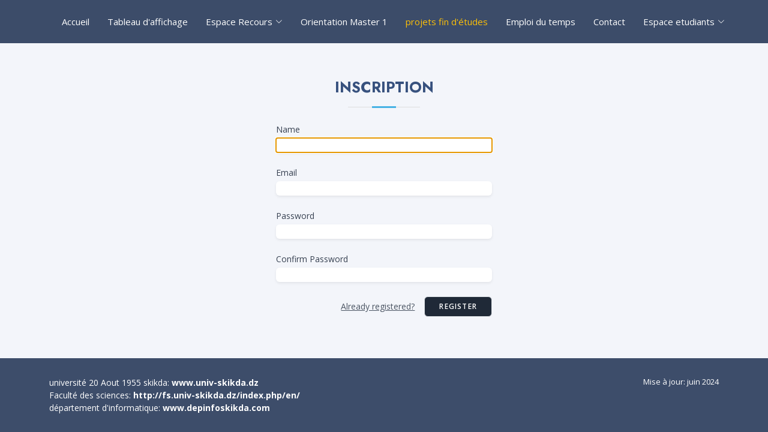

--- FILE ---
content_type: text/html; charset=UTF-8
request_url: https://depinfoskikda.com/depinfoskikdalaravel/public/register
body_size: 2956
content:
<!DOCTYPE html>
<html lang="en">

<head>
  <meta charset="utf-8">
  <meta content="width=device-width, initial-scale=1.0" name="viewport">

  <title>DepInfoSkikda</title>
  <meta content="" name="description">
  <meta content="" name="keywords">

  <!-- Favicons -->
  <link href="https://depinfoskikda.com/depinfoskikdalaravel/public/assets/img/favicon.png" rel="icon">
  <link href="https://depinfoskikda.com/depinfoskikdalaravel/public/assets/img/apple-touch-icon.png" rel="apple-touch-icon">

  <!-- Google Fonts -->
  <link href="https://fonts.googleapis.com/css?family=Open+Sans:300,300i,400,400i,600,600i,700,700i|Jost:300,300i,400,400i,500,500i,600,600i,700,700i|Poppins:300,300i,400,400i,500,500i,600,600i,700,700i" rel="stylesheet">
  
  
  <link href="https://fonts.googleapis.com/css2?family=Share+Tech+Mono&display=swap" rel="stylesheet">


  <!-- Vendor CSS Files -->
  <link href="https://depinfoskikda.com/depinfoskikdalaravel/public/assets/vendor/aos/aos.css" rel="stylesheet">
  <link href="https://depinfoskikda.com/depinfoskikdalaravel/public/assets/vendor/bootstrap/css/bootstrap.min.css" rel="stylesheet">
  <link href="https://depinfoskikda.com/depinfoskikdalaravel/public/assets/vendor/bootstrap-icons/bootstrap-icons.css" rel="stylesheet">
  <link href="https://depinfoskikda.com/depinfoskikdalaravel/public/assets/vendor/boxicons/css/boxicons.min.css" rel="stylesheet">
  <link href="https://depinfoskikda.com/depinfoskikdalaravel/public/assets/vendor/glightbox/css/glightbox.min.css" rel="stylesheet">
  <link href="https://depinfoskikda.com/depinfoskikdalaravel/public/assets/vendor/remixicon/remixicon.css" rel="stylesheet">
  <link href="https://depinfoskikda.com/depinfoskikdalaravel/public/assets/vendor/swiper/swiper-bundle.min.css" rel="stylesheet">

  <!-- Template Main CSS File -->
  <link href="https://depinfoskikda.com/depinfoskikdalaravel/public/assets/css/style.css" rel="stylesheet">
  
  
  <link rel="stylesheet" href="https://cdnjs.cloudflare.com/ajax/libs/font-awesome/6.0.0-beta3/css/all.min.css">

  <!-- =======================================================
  * Template Name: Arsha
  * Updated: Jan 29 2024 with Bootstrap v5.3.2
  * Template URL: https://bootstrapmade.com/arsha-free-bootstrap-html-template-corporate/
  * Author: BootstrapMade.com
  * License: https://bootstrapmade.com/license/
  ======================================================== -->


  
<link rel="preconnect" href="https://fonts.googleapis.com">
<link rel="preconnect" href="https://fonts.gstatic.com" crossorigin>
<link href="https://fonts.googleapis.com/css2?family=El+Messiri:wght@400..700&display=swap" rel="stylesheet">




<link href="https://fonts.googleapis.com/css2?family=Noto+Kufi+Arabic:wght@100..900&display=swap" rel="stylesheet">



<link href="https://fonts.googleapis.com/css2?family=Reem+Kufi&display=swap" rel="stylesheet"><!-- font arabe -->



</head>

<body>

  <!-- ======= Header ======= -->

  <header id="header" class="fixed-top ">
  <div class="container d-flex justify-content-center">

      
      <!-- Uncomment below if you prefer to use an image logo -->
      
      <a href="" class="logo me-auto">
        <img src="https://depinfoskikda.com/depinfoskikdalaravel/public/assets/img/logo.png" alt="" class="img-fluid rounded-circle">              
      </a>

    <nav id="navbar" class="navbar">
      <ul>
        <li><a  class="nav-link scrollto" href="https://depinfoskikda.com/depinfoskikdalaravel/public/student_index">
          Accueil
        </a></li>
        
        <li>
          <a  href=" https://depinfoskikda.com/depinfoskikdalaravel/public " >
          
          Tableau d'affichage       
        </a>
        </li>

         <li class="dropdown"><a href="#"><span>Espace Recours</span> <i class="bi bi-chevron-down"></i></a>
          <ul>
            <li><a href="https://depinfoskikda.com/depinfoskikdalaravel/public/create_recours ">Déposer un recours</a></li>
            <li><a href="https://depinfoskikda.com/depinfoskikdalaravel/public/student_liste_recours">Voir Liste des recours</a></li>
          </ul>
        </li>
        
        

        <li><a href="https://depinfoskikda.com/depinfoskikdalaravel/public/student_orientation_master"
           class="">
          Orientation Master 1</a>
        </li>
        
        <li><a href="https://depinfoskikda.com/depinfoskikdalaravel/public/student_liste_proposed_pfe"
           class="text-warning">
          projets fin d'études</a>
        </li>


        
                
        

        <li>
          <a  href=" https://depinfoskikda.com/depinfoskikdalaravel/public/student_emploi_du_temps ">
          Emploi du temps
          </a>
        </li>
        <li>
          <a  href=" https://depinfoskikda.com/depinfoskikdalaravel/public/student_contact ">
          Contact
          </a>
        </li>
        

        
        
     

                <li class="dropdown"><a href="#"><span>Espace etudiants</span> <i class="bi bi-chevron-down"></i></a>
          <ul>
            <li><a href="https://depinfoskikda.com/depinfoskikdalaravel/public/login">Connexion</a></li>
            <li><a href="https://depinfoskikda.com/depinfoskikdalaravel/public/register">Inscription</a></li>
          </ul>
        </li>
        
        
      </ul>
      <i class="bi bi-list mobile-nav-toggle"></i>
    </nav><!-- .navbar -->

  </div>
</header><!-- End Header -->
        <!-- Fonts -->
        <link rel="preconnect" href="https://fonts.bunny.net">
        <link href="https://fonts.bunny.net/css?family=figtree:400,500,600&display=swap" rel="stylesheet" />

        <!-- Scripts -->
        <link rel="preload" as="style" href="https://depinfoskikda.com/depinfoskikdalaravel/public/build/assets/app-45ff1eaa.css" /><link rel="modulepreload" href="https://depinfoskikda.com/depinfoskikdalaravel/public/build/assets/app-f651126f.js" /><link rel="stylesheet" href="https://depinfoskikda.com/depinfoskikdalaravel/public/build/assets/app-45ff1eaa.css" /><script type="module" src="https://depinfoskikda.com/depinfoskikdalaravel/public/build/assets/app-f651126f.js"></script>
  

  <main id="main"  class="section-bg">

  <!-- ======= About Us Section ======= -->
  <section id="about" class="about section-bg">
  <div class="container" data-aos="fade-up">

    <div class="section-title">
      <h2>Inscription</h2>
    </div>

    <div class="row content d-flex justify-content-center">

      <div class="col-lg-8 pt-4 pt-lg-0 text-center">
        <p>
          
        </p>
      </div>
    </div>

  </div>
</section>
  <!-- End About Us Section -->
      
  
  <section id="login" class="login">
        <div class="container">

            <div class="row">
                <div class="col-lg-6 m-auto">

                        <form method="POST" action="https://depinfoskikda.com/depinfoskikdalaravel/public/register">
                            <input type="hidden" name="_token" value="DwRkpTyd3elv3qrRfgq1SmZL6c71Uh2Ibhc1d0ZW">
                            <!-- Name -->
                            <div>
                                <label class="block font-medium text-sm text-gray-700" for="name">
    Name
</label>
                                <input  class="border-gray-300 focus:border-indigo-500 focus:ring-indigo-500 rounded-md shadow-sm block mt-1 w-full" id="name" type="text" name="name" required="required" autofocus="autofocus" autocomplete="name">
                                                            </div>

                            <!-- Email Address -->
                            <div class="mt-4">
                                <label class="block font-medium text-sm text-gray-700" for="email">
    Email
</label>
                                <input  class="border-gray-300 focus:border-indigo-500 focus:ring-indigo-500 rounded-md shadow-sm block mt-1 w-full" id="email" type="email" name="email" required="required" autocomplete="username">
                                                            </div>

                            <!-- Password -->
                            <div class="mt-4">
                                <label class="block font-medium text-sm text-gray-700" for="password">
    Password
</label>

                                <input  class="border-gray-300 focus:border-indigo-500 focus:ring-indigo-500 rounded-md shadow-sm block mt-1 w-full" id="password" type="password" name="password" required="required" autocomplete="new-password">

                                                            </div>

                            <!-- Confirm Password -->
                            <div class="mt-4">
                                <label class="block font-medium text-sm text-gray-700" for="password_confirmation">
    Confirm Password
</label>

                                <input  class="border-gray-300 focus:border-indigo-500 focus:ring-indigo-500 rounded-md shadow-sm block mt-1 w-full" id="password_confirmation" type="password" name="password_confirmation" required="required" autocomplete="new-password">

                                                            </div>

                            <div class="flex items-center justify-end mt-4">
                                <a class="underline text-sm text-gray-600 hover:text-gray-900 rounded-md focus:outline-none focus:ring-2 focus:ring-offset-2 focus:ring-indigo-500"
                                    href="https://depinfoskikda.com/depinfoskikdalaravel/public/login">
                                    Already registered?
                                </a>

                                <button type="submit" class="inline-flex items-center px-4 py-2 bg-gray-800 border border-transparent rounded-md font-semibold text-xs text-white uppercase tracking-widest hover:bg-gray-700 focus:bg-gray-700 active:bg-gray-900 focus:outline-none focus:ring-2 focus:ring-indigo-500 focus:ring-offset-2 transition ease-in-out duration-150 ml-4">
    Register
</button>
                            </div>
                        </form>
                        

                    </div>
                </div>
        </section>
    </main>


  </main><!-- End #main -->


  <!-- ======= Footer ======= -->
  <footer id="footer">

    <div class="container footer-bottom clearfix">
      <div class="copyright">
        université 20 Aout 1955 skikda: <strong><span><a href="https://www.univ-skikda.dz/">www.univ-skikda.dz</a></span></strong> <br>
        Faculté des sciences: <strong><span><a href="http://fs.univ-skikda.dz/index.php/en/">http://fs.univ-skikda.dz/index.php/en/</a></span></strong> <br>
        département d'informatique: <strong><span><a href="https://www.depinfoskikda.com/">www.depinfoskikda.com</a></span></strong> <br>
      </div>
      <div class="credits">
        <!-- All the links in the footer should remain intact. -->
        <!-- You can delete the links only if you purchased the pro version. -->
        <!-- Licensing information: https://bootstrapmade.com/license/ -->
        <!-- Purchase the pro version with working PHP/AJAX contact form: https://bootstrapmade.com/arsha-free-bootstrap-html-template-corporate/ -->
       Mise à jour: juin 2024 
      </div>
    </div>
  </footer><!-- End Footer -->

  <div id="preloader"></div>
  <a href="#" class="back-to-top d-flex align-items-center justify-content-center"><i class="bi bi-arrow-up-short"></i></a>

  <!-- Vendor JS Files -->
  <script src="https://depinfoskikda.com/depinfoskikdalaravel/public/assets/vendor/aos/aos.js"></script>
  <script src="https://depinfoskikda.com/depinfoskikdalaravel/public/assets/vendor/bootstrap/js/bootstrap.bundle.min.js"></script>
  <script src="https://depinfoskikda.com/depinfoskikdalaravel/public/assets/vendor/glightbox/js/glightbox.min.js"></script>
  <script src="https://depinfoskikda.com/depinfoskikdalaravel/public/assets/vendor/isotope-layout/isotope.pkgd.min.js"></script>
  <script src="https://depinfoskikda.com/depinfoskikdalaravel/public/assets/vendor/swiper/swiper-bundle.min.js"></script>
  <script src="https://depinfoskikda.com/depinfoskikdalaravel/public/assets/vendor/waypoints/noframework.waypoints.js"></script>
  <script src="https://depinfoskikda.com/depinfoskikdalaravel/public/assets/vendor/php-email-form/validate.js"></script>

  <!-- Template Main JS File -->
  <script src="https://depinfoskikda.com/depinfoskikdalaravel/public/assets/js/main.js"></script>

</body>

</html>

--- FILE ---
content_type: text/css
request_url: https://depinfoskikda.com/depinfoskikdalaravel/public/assets/css/style.css
body_size: 35472
content:
/**
* Template Name: Arsha
* Updated: Jan 29 2024 with Bootstrap v5.3.2
* Template URL: https://bootstrapmade.com/arsha-free-bootstrap-html-template-corporate/
* Author: BootstrapMade.com
* License: https://bootstrapmade.com/license/
*/

/*--------------------------------------------------------------
# General
--------------------------------------------------------------*/
:root{
  
  --main-color:#37517e;
  /* --main-color:#343A40; */
  --main-color-alpha:rgba(40, 58, 90, 0.9);
  /* --main-color-alpha:#343A40E6; */
}

body {
  font-family: "Open Sans", sans-serif;
  color: #444444;
}

body {
  display: flex;
  flex-direction: column;
  min-height: 100vh;
  margin: 0;
}

a {
  color: #47b2e4;
  text-decoration: none;
}

a:hover {
  color: #73c5eb;
  text-decoration: none;
}

h1,
h2,
h3,
h4,
h5,
h6 {
  font-family: "Jost", sans-serif;
}

/*--------------------------------------------------------------
# Preloader
--------------------------------------------------------------*/
#preloader {
  position: fixed;
  top: 0;
  left: 0;
  right: 0;
  bottom: 0;
  z-index: 9999;
  overflow: hidden;
  background: var();
}

#preloader:before {
  content: "";
  position: fixed;
  top: calc(50% - 30px);
  left: calc(50% - 30px);
  border: 6px solid var(--main-color);
  border-top-color: #fff;
  border-bottom-color: #fff;
  border-radius: 50%;
  width: 60px;
  height: 60px;
  animation: animate-preloader 1s linear infinite;
}

@keyframes animate-preloader {
  0% {
    transform: rotate(0deg);
  }

  100% {
    transform: rotate(360deg);
  }
}

/*--------------------------------------------------------------
# Back to top button
--------------------------------------------------------------*/
.back-to-top {
  position: fixed;
  visibility: hidden;
  opacity: 0;
  right: 15px;
  bottom: 15px;
  z-index: 996;
  background: #47b2e4;
  width: 40px;
  height: 40px;
  border-radius: 50px;
  transition: all 0.4s;
}

.back-to-top i {
  font-size: 24px;
  color: #fff;
  line-height: 0;
}

.back-to-top:hover {
  background: #6bc1e9;
  color: #fff;
}

.back-to-top.active {
  visibility: visible;
  opacity: 1;
}

/*--------------------------------------------------------------
# Header
--------------------------------------------------------------*/
#header {
  transition: all 0.5s;
  z-index: 997;
  padding: 15px 0;
  background: var(--main-color-alpha);
}

#header.header-scrolled,
#header.header-inner-pages {
  background: var(--main-color-alpha);
}

#header .logo {
  font-size: 20px;
  margin: 0;
  padding: 0;
  line-height:inherit;
  font-weight: 400;
  letter-spacing: 1px;
  text-transform: uppercase;
}

#header .logo a {
  color: #fff;
}

#header .logo img {
  max-height: 50px;
}

/*--------------------------------------------------------------
# Navigation Menu
--------------------------------------------------------------*/
/**
* Desktop Navigation 
*/
.navbar {
  padding: 0;
}

.navbar ul {
  margin: 0;
  padding: 0;
  display: flex;
  list-style: none;
  align-items: center;
}

.navbar li {
  position: relative;
}

.navbar a,
.navbar a:focus {
  display: flex;
  align-items: center;
  justify-content: space-between;
  padding: 10px 0 10px 30px;
  font-size: 15px;
  font-weight: 500;
  color: #fff;
  white-space: nowrap;
  transition: 0.3s;
}

.navbar a i,
.navbar a:focus i {
  font-size: 12px;
  line-height: 0;
  margin-left: 5px;
}

.navbar a:hover,
.navbar .active,
.navbar .active:focus,
.navbar li:hover>a {
  color: #47b2e4;
}

.navbar .getstarted,
.navbar .getstarted:focus {
  padding: 8px 20px;
  margin-left: 30px;
  border-radius: 50px;
  color: #fff;
  font-size: 14px;
  border: 2px solid #47b2e4;
  font-weight: 600;
}

.navbar .getstarted:hover,
.navbar .getstarted:focus:hover {
  color: #fff;
  background: #31a9e1;
}

.navbar .dropdown ul {
  display: block;
  position: absolute;
  left: 14px;
  top: calc(100% + 30px);
  margin: 0;
  padding: 10px 0;
  z-index: 99;
  opacity: 0;
  visibility: hidden;
  background: #fff;
  box-shadow: 0px 0px 30px rgba(127, 137, 161, 0.25);
  transition: 0.3s;
  border-radius: 4px;
}

.navbar .dropdown ul li {
  min-width: 300px;
}

.navbar .dropdown ul a {
  padding: 10px 20px;
  font-size: 14px;
  text-transform: none;
  font-weight: 500;
  color: #0c3c53;
}

.navbar .dropdown ul a i {
  font-size: 12px;
}

.navbar .dropdown ul a:hover,
.navbar .dropdown ul .active:hover,
.navbar .dropdown ul li:hover>a {
  color: #47b2e4;
}

.navbar .dropdown:hover>ul {
  opacity: 1;
  top: 100%;
  visibility: visible;
}

.navbar .dropdown .dropdown ul {
  top: 0;
  left: calc(100% - 30px);
  visibility: hidden;
}

.navbar .dropdown .dropdown:hover>ul {
  opacity: 1;
  top: 0;
  left: 100%;
  visibility: visible;
}

@media (max-width: 1366px) {
  .navbar .dropdown .dropdown ul {
    left: -90%;
  }

  .navbar .dropdown .dropdown:hover>ul {
    left: -100%;
  }
}

/**
* Mobile Navigation 
*/
.mobile-nav-toggle {
  color: #fff;
  font-size: 28px;
  cursor: pointer;
  display: none;
  line-height: 0;
  transition: 0.5s;
}

.mobile-nav-toggle.bi-x {
  color: #fff;
}

@media (max-width: 991px) {
  .mobile-nav-toggle {
    display: block;
  }

  .navbar ul {
    display: none;
  }
}

.navbar-mobile {
  position: fixed;
  overflow: hidden;
  top: 0;
  right: 0;
  left: 0;
  bottom: 0;
  background: var(--main-color-alpha);
  transition: 0.3s;
  z-index: 999;
}

.navbar-mobile .mobile-nav-toggle {
  position: absolute;
  top: 15px;
  right: 15px;
}

.navbar-mobile ul {
  display: block;
  position: absolute;
  top: 55px;
  right: 15px;
  bottom: 15px;
  left: 15px;
  padding: 10px 0;
  border-radius: 10px;
  background-color: #fff;
  overflow-y: auto;
  transition: 0.3s;
}

.navbar-mobile a,
.navbar-mobile a:focus {
  padding: 10px 20px;
  font-size: 15px;
  color: var(--main-color);
}

.navbar-mobile a:hover,
.navbar-mobile .active,
.navbar-mobile li:hover>a {
  color: #47b2e4;
}

.navbar-mobile .getstarted,
.navbar-mobile .getstarted:focus {
  margin: 15px;
  color: var(--main-color);
}

.navbar-mobile .dropdown ul {
  position: static;
  display: none;
  margin: 10px 20px;
  padding: 10px 0;
  z-index: 99;
  opacity: 1;
  visibility: visible;
  background: #fff;
  box-shadow: 0px 0px 30px rgba(127, 137, 161, 0.25);
}

.navbar-mobile .dropdown ul li {
  min-width: 200px;
}

.navbar-mobile .dropdown ul a {
  padding: 10px 20px;
}

.navbar-mobile .dropdown ul a i {
  font-size: 12px;
}

.navbar-mobile .dropdown ul a:hover,
.navbar-mobile .dropdown ul .active:hover,
.navbar-mobile .dropdown ul li:hover>a {
  color: #47b2e4;
}

.navbar-mobile .dropdown>.dropdown-active {
  display: block;
  visibility: visible !important;
}

/*--------------------------------------------------------------
# Hero Section
--------------------------------------------------------------*/
#hero {
  width: 100%;
  height: 80vh;
  background: var(--main-color);
}

#hero .container {
  padding-top: 72px;
}

#hero h1 {
  margin: 0 0 10px 0;
  font-size: 48px;
  font-weight: 700;
  line-height: 56px;
  color: #fff;
}

#hero h2 {
  color: rgba(255, 255, 255, 0.6);
  margin-bottom: 50px;
  font-size: 24px;
}

#hero .btn-get-started {
  font-family: "Jost", sans-serif;
  font-weight: 500;
  font-size: 16px;
  letter-spacing: 1px;
  display: inline-block;
  padding: 10px 28px 11px 28px;
  border-radius: 50px;
  transition: 0.5s;
  margin: 10px 0 0 0;
  color: #fff;
  background: #47b2e4;
}

#hero .btn-get-started:hover {
  background: #209dd8;
}

#hero .btn-watch-video {
  font-size: 16px;
  display: flex;
  align-items: center;
  transition: 0.5s;
  margin: 10px 0 0 25px;
  color: #fff;
  line-height: 1;
}

#hero .btn-watch-video i {
  line-height: 0;
  color: #fff;
  font-size: 32px;
  transition: 0.3s;
  margin-right: 8px;
}

#hero .btn-watch-video:hover i {
  color: #47b2e4;
}

#hero .animated {
  animation: up-down 2s ease-in-out infinite alternate-reverse both;
}

@media (max-width: 991px) {
  #hero {
    height: 100vh;
    text-align: center;
  }

  #hero .animated {
    animation: none;
  }

  #hero .hero-img {
    text-align: center;
  }

  #hero .hero-img img {
    width: 50%;
  }
}

@media (max-width: 768px) {
  #hero h1 {
    font-size: 28px;
    line-height: 36px;
  }

  #hero h2 {
    font-size: 18px;
    line-height: 24px;
    margin-bottom: 30px;
  }

  #hero .hero-img img {
    width: 70%;
  }
}

@media (max-width: 575px) {
  #hero .hero-img img {
    width: 80%;
  }

  #hero .btn-get-started {
    font-size: 16px;
    padding: 10px 24px 11px 24px;
  }
}

@keyframes up-down {
  0% {
    transform: translateY(10px);
  }

  100% {
    transform: translateY(-10px);
  }
}

/*--------------------------------------------------------------
# Sections General
--------------------------------------------------------------*/

section {
  padding: 60px 0;
  overflow: hidden;
}

.section-bg {
  background-color: #f3f5fa;
}

.section-title {
  text-align: center;
  /* padding-bottom: 30px; */
}

.section-title h2 {
  font-size: 25px;
  font-weight: bold;
  text-transform: uppercase;
  margin-bottom: 20px;
  padding-bottom: 20px;
  position: relative;
  color: var(--main-color);
}

.section-title h2::before {
  content: "";
  position: absolute;
  display: block;
  width: 120px;
  height: 1px;
  background: #ddd;
  bottom: 1px;
  left: calc(50% - 60px);
}

.section-title h2::after {
  content: "";
  position: absolute;
  display: block;
  width: 40px;
  height: 3px;
  background: #47b2e4;
  bottom: 0;
  left: calc(50% - 20px);
}

.section-title p {
  margin-bottom: 0;
}

/*--------------------------------------------------------------
# Clients
--------------------------------------------------------------*/
.clients {
  padding: 12px 0;
  text-align: center;
}

.clients img {
  max-width: 45%;
  transition: all 0.4s ease-in-out;
  display: inline-block;
  padding: 15px 0;
  filter: grayscale(100);
}

.clients img:hover {
  filter: none;
  transform: scale(1.1);
}

@media (max-width: 768px) {
  .clients img {
    max-width: 40%;
  }
}

/*--------------------------------------------------------------
# Main
--------------------------------------------------------------*/
#main{
  padding-top: 70px;
  /*permet à cette partie de prendre autant d'espace que possible, 
  poussant le footer vers le bas.*/
  flex: 1; 
}
#login{
  padding-top: 1px;
  width: 60%;
  margin:auto;
}

@media (max-width: 768px) {
  #login {
      width: 100%; /* Par exemple, réduire le padding pour les écrans plus petits */
  }
}


/*--------------------------------------------------------------
# About Us
--------------------------------------------------------------*/
section.about
{ 
  padding-bottom: 5px;
}

.about .content h3 {
  font-weight: 600;
  font-size: 26px;
}

.about .content ul {
  list-style: none;
  padding: 0;
}

.about .content ul li {
  padding-left: 28px;
  position: relative;
}

.about .content ul li+li {
  margin-top: 10px;
}

.about .content ul i {
  position: absolute;
  left: 0;
  top: 2px;
  font-size: 20px;
  color: #47b2e4;
  line-height: 1;
}

.about .content p:last-child {
  margin-bottom: 0;
}

.about .content .btn-learn-more {
  font-family: "Poppins", sans-serif;
  font-weight: 500;
  font-size: 14px;
  letter-spacing: 1px;
  display: inline-block;
  padding: 12px 32px;
  border-radius: 4px;
  transition: 0.3s;
  line-height: 1;
  color: #47b2e4;
  animation-delay: 0.8s;
  margin-top: 6px;
  border: 2px solid #47b2e4;
}

.about .content .btn-learn-more:hover {
  background: #47b2e4;
  color: #fff;
  text-decoration: none;
}

/*--------------------------------------------------------------
# Why Us
--------------------------------------------------------------*/
.why-us .content {
  padding: 60px 100px 0 100px;
}

.why-us .content h3 {
  font-weight: 400;
  font-size: 34px;
  color: var(--main-color);
}

.why-us .content h4 {
  font-size: 20px;
  font-weight: 700;
  margin-top: 5px;
}

.why-us .content p {
  font-size: 15px;
  color: #848484;
}

.why-us .img {
  background-size: contain;
  background-repeat: no-repeat;
  background-position: center center;
}

.why-us .accordion-list {
  padding: 0 100px 60px 100px;
}

.why-us .accordion-list ul {
  padding: 0;
  list-style: none;
}

.why-us .accordion-list li+li {
  margin-top: 15px;
}

.why-us .accordion-list li {
  padding: 20px;
  background: #fff;
  border-radius: 4px;
}

.why-us .accordion-list a {
  display: block;
  position: relative;
  font-family: "Poppins", sans-serif;
  font-size: 16px;
  line-height: 24px;
  font-weight: 500;
  padding-right: 30px;
  outline: none;
  cursor: pointer;
}

.why-us .accordion-list span {
  color: #47b2e4;
  font-weight: 600;
  font-size: 18px;
  padding-right: 10px;
}

.why-us .accordion-list i {
  font-size: 24px;
  position: absolute;
  right: 0;
  top: 0;
}

.why-us .accordion-list p {
  margin-bottom: 0;
  padding: 10px 0 0 0;
}

.why-us .accordion-list .icon-show {
  display: none;
}

.why-us .accordion-list a.collapsed {
  color: #343a40;
}

.why-us .accordion-list a.collapsed:hover {
  color: #47b2e4;
}

.why-us .accordion-list a.collapsed .icon-show {
  display: inline-block;
}

.why-us .accordion-list a.collapsed .icon-close {
  display: none;
}

@media (max-width: 1024px) {

  .why-us .content,
  .why-us .accordion-list {
    padding-left: 0;
    padding-right: 0;
  }
}

@media (max-width: 992px) {
  .why-us .img {
    min-height: 400px;
  }

  .why-us .content {
    padding-top: 30px;
  }

  .why-us .accordion-list {
    padding-bottom: 30px;
  }
}

@media (max-width: 575px) {
  .why-us .img {
    min-height: 200px;
  }
}

/*--------------------------------------------------------------
# Skills
--------------------------------------------------------------*/
.skills .content h3 {
  font-weight: 700;
  font-size: 32px;
  color: var(--main-color);
  font-family: "Poppins", sans-serif;
}

.skills .content ul {
  list-style: none;
  padding: 0;
}

.skills .content ul li {
  padding-bottom: 10px;
}

.skills .content ul i {
  font-size: 20px;
  padding-right: 4px;
  color: #47b2e4;
}

.skills .content p:last-child {
  margin-bottom: 0;
}

.skills .progress {
  height: 60px;
  display: block;
  background: none;
  border-radius: 0;
}

.skills .progress .skill {
  padding: 0;
  margin: 0 0 6px 0;
  text-transform: uppercase;
  display: block;
  font-weight: 600;
  font-family: "Poppins", sans-serif;
  color: var(--main-color);
}

.skills .progress .skill .val {
  float: right;
  font-style: normal;
}

.skills .progress-bar-wrap {
  background: #e8edf5;
  height: 10px;
}

.skills .progress-bar {
  width: 1px;
  height: 10px;
  transition: 0.9s;
  background-color: #4668a2;
}

/*--------------------------------------------------------------
# Services
--------------------------------------------------------------*/
.services .icon-box {
  box-shadow: 0px 0 25px 0 rgba(0, 0, 0, 0.1);
  padding: 50px 30px;
  transition: all ease-in-out 0.4s;
  background: #fff;
}

.services .icon-box .icon {
  margin-bottom: 10px;
}

.services .icon-box .icon i {
  color: #47b2e4;
  font-size: 36px;
  transition: 0.3s;
}

.services .icon-box h4 {
  font-weight: 500;
  margin-bottom: 15px;
  font-size: 24px;
}

.services .icon-box h4 a {
  color: var(--main-color);
  transition: ease-in-out 0.3s;
}

.services .icon-box p {
  line-height: 24px;
  font-size: 14px;
  margin-bottom: 0;
}

.services .icon-box:hover {
  transform: translateY(-10px);
}

.services .icon-box:hover h4 a {
  color: #47b2e4;
}

/*--------------------------------------------------------------
# Cta
--------------------------------------------------------------*/
.cta {
  background: linear-gradient(var(--main-color-alpha), var(--main-color-alpha)), url("../img/cta-bg.jpg") fixed center center;
  background-size: cover;
  padding: 120px 0;
}

.cta h3 {
  color: #fff;
  font-size: 28px;
  font-weight: 700;
}

.cta p {
  color: #fff;
}

.cta .cta-btn {
  font-family: "Jost", sans-serif;
  font-weight: 500;
  font-size: 16px;
  letter-spacing: 1px;
  display: inline-block;
  padding: 12px 40px;
  border-radius: 50px;
  transition: 0.5s;
  margin: 10px;
  border: 2px solid #fff;
  color: #fff;
}

.cta .cta-btn:hover {
  background: #47b2e4;
  border: 2px solid #47b2e4;
}

@media (max-width: 1024px) {
  .cta {
    background-attachment: scroll;
  }
}

@media (min-width: 769px) {
  .cta .cta-btn-container {
    display: flex;
    align-items: center;
    justify-content: flex-end;
  }
}

/*--------------------------------------------------------------
# Portfolio
--------------------------------------------------------------*/
.portfolio #portfolio-flters {
  list-style: none;
  margin-bottom: 20px;
}

.portfolio #portfolio-flters li {
  cursor: pointer;
  display: inline-block;
  margin: 10px 5px;
  font-size: 15px;
  font-weight: 500;
  line-height: 1;
  color: #444444;
  transition: all 0.3s;
  padding: 8px 20px;
  border-radius: 50px;
  font-family: "Poppins", sans-serif;
}

.portfolio #portfolio-flters li:hover,
.portfolio #portfolio-flters li.filter-active {
  background: #47b2e4;
  color: #fff;
}

.portfolio .portfolio-item {
  margin-bottom: 30px;
}

.portfolio .portfolio-item .portfolio-img {
  overflow: hidden;
}

.portfolio .portfolio-item .portfolio-img img {
  transition: all 0.6s;
}

.portfolio .portfolio-item .portfolio-info {
  opacity: 0;
  position: absolute;
  left: 15px;
  bottom: 0;
  z-index: 3;
  right: 15px;
  transition: all 0.3s;
  background: rgba(55, 81, 126, 0.8);
  padding: 10px 15px;
}

.portfolio .portfolio-item .portfolio-info h4 {
  font-size: 18px;
  color: #fff;
  font-weight: 600;
  color: #fff;
  margin-bottom: 0px;
}

.portfolio .portfolio-item .portfolio-info p {
  color: #f9fcfe;
  font-size: 14px;
  margin-bottom: 0;
}

.portfolio .portfolio-item .portfolio-info .preview-link,
.portfolio .portfolio-item .portfolio-info .details-link {
  position: absolute;
  right: 40px;
  font-size: 24px;
  top: calc(50% - 18px);
  color: #fff;
  transition: 0.3s;
}

.portfolio .portfolio-item .portfolio-info .preview-link:hover,
.portfolio .portfolio-item .portfolio-info .details-link:hover {
  color: #47b2e4;
}

.portfolio .portfolio-item .portfolio-info .details-link {
  right: 10px;
}

.portfolio .portfolio-item:hover .portfolio-img img {
  transform: scale(1.15);
}

.portfolio .portfolio-item:hover .portfolio-info {
  opacity: 1;
}

/*--------------------------------------------------------------
# Portfolio Details
--------------------------------------------------------------*/
.portfolio-details {
  padding-top: 40px;
}

.portfolio-details .portfolio-details-slider img {
  width: 100%;
}

.portfolio-details .portfolio-details-slider .swiper-pagination {
  margin-top: 20px;
  position: relative;
}

.portfolio-details .portfolio-details-slider .swiper-pagination .swiper-pagination-bullet {
  width: 12px;
  height: 12px;
  background-color: #fff;
  opacity: 1;
  border: 1px solid #47b2e4;
}

.portfolio-details .portfolio-details-slider .swiper-pagination .swiper-pagination-bullet-active {
  background-color: #47b2e4;
}

.portfolio-details .portfolio-info {
  padding: 30px;
  box-shadow: 0px 0 30px rgba(55, 81, 126, 0.08);
}

.portfolio-details .portfolio-info h3 {
  font-size: 22px;
  font-weight: 700;
  margin-bottom: 20px;
  padding-bottom: 20px;
  border-bottom: 1px solid #eee;
}

.portfolio-details .portfolio-info ul {
  list-style: none;
  padding: 0;
  font-size: 15px;
}

.portfolio-details .portfolio-info ul li+li {
  margin-top: 10px;
}

.portfolio-details .portfolio-description {
  padding-top: 30px;
}

.portfolio-details .portfolio-description h2 {
  font-size: 26px;
  font-weight: 700;
  margin-bottom: 20px;
}

.portfolio-details .portfolio-description p {
  padding: 0;
}

/*--------------------------------------------------------------
# Team 
--------------------------------------------------------------*/
.team .member {
  position: relative;
  box-shadow: 0px 2px 15px rgba(0, 0, 0, 0.1);
  padding: 30px;
  border-radius: 5px;
  background: #fff;
  transition: 0.5s;
  height: 100%;
  border: solid 1px #0000004f;
}

.team .member .pic {
  overflow: hidden;
  width: 180px;
  height: 100%;
  border-radius: 10%;
  margin-right: 10px;
}

.team .member .pic img {
  transition: ease-in-out 0.3s;
  height: 100%;
}

.team .member:hover {
  /* transform: translateY(-5px); */
}

.team .member .member-info {
  /* padding-left: 30px; */
}

.team .member h4 {
  font-weight: 700;
  margin-bottom: 1px;
  font-size: 15px;
  color: var(--main-color);
}

.team .member span
{
  display: block;
  font-size: 13px;
  padding-bottom: 10px;
  position: relative;
  font-weight: 500;
}

.team .member span::after {
  content: "";
  position: absolute;
  display: block;
  width: 200px;
  height: 1px;
  background: #cbd6e9;
  background: #999;
  bottom: 0;
  left: 0;
}

.team .member p {
  margin: 10px 0 0 0;
  font-size: 14px;
}

.team .member .social {
  margin-top: 12px;
  display: flex;
  align-items: center;
  justify-content: flex-start;
}

.team .member .social a {
  transition: ease-in-out 0.3s;
  display: flex;
  align-items: center;
  justify-content: center;
  border-radius: 50px;
  width: 32px;
  height: 32px;
  background: #eff2f8;
}

.team .member .social a i {
  color: var(--main-color);
  font-size: 16px;
  margin: 0 2px;
}

.team .member .social a:hover {
  background: #47b2e4;
}

.team .member .social a:hover i {
  color: #fff;
}

.team .member .social a+a {
  margin-left: 8px;
}

/*--------------------------------------------------------------
# Pricing
--------------------------------------------------------------*/
.pricing .row {
  padding-top: 40px;
}

.pricing .box {
  padding: 60px 40px;
  box-shadow: 0 3px 20px -2px rgba(20, 45, 100, 0.1);
  background: #fff;
  height: 100%;
  border-top: 4px solid #fff;
  border-radius: 5px;
}

.pricing h3 {
  font-weight: 500;
  margin-bottom: 15px;
  font-size: 20px;
  color: var(--main-color);
}

.pricing h4 {
  font-size: 48px;
  color: var(--main-color);
  font-weight: 400;
  font-family: "Jost", sans-serif;
  margin-bottom: 25px;
}

.pricing h4 sup {
  font-size: 28px;
}

.pricing h4 span {
  color: #47b2e4;
  font-size: 18px;
  display: block;
}

.pricing ul {
  padding: 20px 0;
  list-style: none;
  color: #999;
  text-align: left;
  line-height: 20px;
}

.pricing ul li {
  padding: 10px 0 10px 30px;
  position: relative;
}

.pricing ul i {
  color: #28a745;
  font-size: 24px;
  position: absolute;
  left: 0;
  top: 6px;
}

.pricing ul .na {
  color: #ccc;
}

.pricing ul .na i {
  color: #ccc;
}

.pricing ul .na span {
  text-decoration: line-through;
}

.pricing .buy-btn {
  display: inline-block;
  padding: 12px 35px;
  border-radius: 50px;
  color: #47b2e4;
  transition: none;
  font-size: 16px;
  font-weight: 500;
  font-family: "Jost", sans-serif;
  transition: 0.3s;
  border: 1px solid #47b2e4;
}

.pricing .buy-btn:hover {
  background: #47b2e4;
  color: #fff;
}

.pricing .featured {
  border-top-color: #47b2e4;
}

.pricing .featured .buy-btn {
  background: #47b2e4;
  color: #fff;
}

.pricing .featured .buy-btn:hover {
  background: #23a3df;
}

@media (max-width: 992px) {
  .pricing .box {
    max-width: 60%;
    margin: 0 auto 30px auto;
  }
}

@media (max-width: 767px) {
  .pricing .box {
    max-width: 80%;
    margin: 0 auto 30px auto;
  }
}

@media (max-width: 420px) {
  .pricing .box {
    max-width: 100%;
    margin: 0 auto 30px auto;
  }
}

/*--------------------------------------------------------------
# Frequently Asked Questions
--------------------------------------------------------------*/
.faq .faq-list {
  padding: 0 100px;
}

.faq .faq-list ul {
  padding: 0;
  list-style: none;
}

.faq .faq-list li+li {
  margin-top: 15px;
}

.faq .faq-list li {
  padding: 20px;
  background: #fff;
  border-radius: 4px;
  position: relative;
}

.faq .faq-list a {
  display: block;
  position: relative;
  font-family: "Poppins", sans-serif;
  font-size: 16px;
  line-height: 24px;
  font-weight: 500;
  padding: 0 30px;
  outline: none;
  cursor: pointer;
}

.faq .faq-list .icon-help {
  font-size: 24px;
  position: absolute;
  right: 0;
  left: 20px;
  color: #47b2e4;
}

.faq .faq-list .icon-show,
.faq .faq-list .icon-close {
  font-size: 24px;
  position: absolute;
  right: 0;
  top: 0;
}

.faq .faq-list p {
  margin-bottom: 0;
  padding: 10px 0 0 0;
}

.faq .faq-list .icon-show {
  display: none;
}

.faq .faq-list a.collapsed {
  color: var(--main-color);
  transition: 0.3s;
}

.faq .faq-list a.collapsed:hover {
  color: #47b2e4;
}

.faq .faq-list a.collapsed .icon-show {
  display: inline-block;
}

.faq .faq-list a.collapsed .icon-close {
  display: none;
}

@media (max-width: 1200px) {
  .faq .faq-list {
    padding: 0;
  }
}

/*--------------------------------------------------------------
# Contact
--------------------------------------------------------------*/
.contact .info {
  border-top: 3px solid #47b2e4;
  border-bottom: 3px solid #47b2e4;
  padding: 30px;
  background: #fff;
  width: 100%;
  box-shadow: 0 0 24px 0 rgba(0, 0, 0, 0.1);
}

.contact .info i {
  font-size: 20px;
  color: #47b2e4;
  float: left;
  width: 44px;
  height: 44px;
  background: #e7f5fb;
  display: flex;
  justify-content: center;
  align-items: center;
  border-radius: 50px;
  transition: all 0.3s ease-in-out;
}

.contact .info h4 {
  padding: 0 0 0 60px;
  font-size: 22px;
  font-weight: 600;
  margin-bottom: 5px;
  color: var(--main-color);
}

.contact .info p {
  padding: 0 0 10px 60px;
  margin-bottom: 20px;
  font-size: 14px;
  color: #6182ba;
}

.contact .info .email p {
  padding-top: 5px;
}

.contact .info .social-links {
  padding-left: 60px;
}

.contact .info .social-links a {
  font-size: 18px;
  display: inline-block;
  background: #333;
  color: #fff;
  line-height: 1;
  padding: 8px 0;
  border-radius: 50%;
  text-align: center;
  width: 36px;
  height: 36px;
  transition: 0.3s;
  margin-right: 10px;
}

.contact .info .social-links a:hover {
  background: #47b2e4;
  color: #fff;
}

.contact .info .email:hover i,
.contact .info .address:hover i,
.contact .info .phone:hover i {
  background: #47b2e4;
  color: #fff;
}

.contact .php-email-form {
  width: 100%;
  border-top: 3px solid #47b2e4;
  border-bottom: 3px solid #47b2e4;
  padding: 30px;
  background: #fff;
  box-shadow: 0 0 24px 0 rgba(0, 0, 0, 0.12);
}

.contact .php-email-form .form-group {
  padding-bottom: 8px;
}

.contact .php-email-form .validate {
  display: none;
  color: red;
  margin: 0 0 15px 0;
  font-weight: 400;
  font-size: 13px;
}

.contact .php-email-form .error-message {
  display: none;
  color: #fff;
  background: #ed3c0d;
  text-align: left;
  padding: 15px;
  font-weight: 600;
}

.contact .php-email-form .error-message br+br {
  margin-top: 25px;
}

.contact .php-email-form .sent-message {
  display: none;
  color: #fff;
  background: #18d26e;
  text-align: center;
  padding: 15px;
  font-weight: 600;
}

.contact .php-email-form .loading {
  display: none;
  background: #fff;
  text-align: center;
  padding: 15px;
}

.contact .php-email-form .loading:before {
  content: "";
  display: inline-block;
  border-radius: 50%;
  width: 24px;
  height: 24px;
  margin: 0 10px -6px 0;
  border: 3px solid #18d26e;
  border-top-color: #eee;
  animation: animate-loading 1s linear infinite;
}

.contact .php-email-form .form-group {
  margin-bottom: 20px;
}

.contact .php-email-form label {
  padding-bottom: 8px;
}

.contact .php-email-form input,
.contact .php-email-form textarea {
  border-radius: 0;
  box-shadow: none;
  font-size: 14px;
  border-radius: 4px;
}

.contact .php-email-form input:focus,
.contact .php-email-form textarea:focus {
  border-color: #47b2e4;
}

.contact .php-email-form input {
  height: 44px;
}

.contact .php-email-form textarea {
  padding: 10px 12px;
}

.contact .php-email-form button[type=submit] {
  background: #47b2e4;
  border: 0;
  padding: 12px 34px;
  color: #fff;
  transition: 0.4s;
  border-radius: 50px;
}

.contact .php-email-form button[type=submit]:hover {
  background: #209dd8;
}

@keyframes animate-loading {
  0% {
    transform: rotate(0deg);
  }

  100% {
    transform: rotate(360deg);
  }
}

/*--------------------------------------------------------------
# Breadcrumbs
--------------------------------------------------------------*/
.breadcrumbs {
  padding: 15px 0;
  background: #f3f5fa;
  min-height: 40px;
  margin-top: 72px;
}

@media (max-width: 992px) {
  .breadcrumbs {
    margin-top: 68px;
  }
}

.breadcrumbs h2 {
  font-size: 28px;
  font-weight: 600;
  color: var(--main-color);
}

.breadcrumbs ol {
  display: flex;
  flex-wrap: wrap;
  list-style: none;
  padding: 0 0 10px 0;
  margin: 0;
  font-size: 14px;
}

.breadcrumbs ol li+li {
  padding-left: 10px;
}

.breadcrumbs ol li+li::before {
  display: inline-block;
  padding-right: 10px;
  color: #4668a2;
  content: "/";
}

/*--------------------------------------------------------------
# Footer
--------------------------------------------------------------*/
#footer {
  font-size: 14px;
  background: var(--main-color);
  /* background: #3D4D6A; */
  background-color: var(--main-color-alpha);
  width: 100%;
  /*empêche le footer de rétrécir s'il y a peu de contenu*/
  flex-shrink: 0;
}

#footer .footer-newsletter {
  padding: 50px 0;
  background: #f3f5fa;
  text-align: center;
  font-size: 15px;
  color: #444444;
}

#footer .footer-newsletter h4 {
  font-size: 24px;
  margin: 0 0 20px 0;
  padding: 0;
  line-height: 1;
  font-weight: 600;
  color: var(--main-color);
}

#footer .footer-newsletter form {
  margin-top: 30px;
  background: #fff;
  padding: 6px 10px;
  position: relative;
  border-radius: 50px;
  box-shadow: 0px 2px 15px rgba(0, 0, 0, 0.06);
  text-align: left;
}

#footer .footer-newsletter form input[type=email] {
  border: 0;
  padding: 4px 8px;
  width: calc(100% - 100px);
}

#footer .footer-newsletter form input[type=submit] {
  position: absolute;
  top: 0;
  right: 0;
  bottom: 0;
  border: 0;
  background: none;
  font-size: 16px;
  padding: 0 20px;
  background: #47b2e4;
  color: #fff;
  transition: 0.3s;
  border-radius: 50px;
  box-shadow: 0px 2px 15px rgba(0, 0, 0, 0.1);
}

#footer .footer-newsletter form input[type=submit]:hover {
  background: #209dd8;
}

#footer .footer-top {
  padding: 60px 0 30px 0;
  background: #fff;
}

#footer .footer-top .footer-contact {
  margin-bottom: 30px;
}

#footer .footer-top .footer-contact h3 {
  font-size: 28px;
  margin: 0 0 10px 0;
  padding: 2px 0 2px 0;
  line-height: 1;
  text-transform: uppercase;
  font-weight: 600;
  color: var(--main-color);
}

#footer .footer-top .footer-contact p {
  font-size: 14px;
  line-height: 24px;
  margin-bottom: 0;
  font-family: "Jost", sans-serif;
  color: #5e5e5e;
}

#footer .footer-top h4 {
  font-size: 16px;
  font-weight: bold;
  color: var(--main-color);
  position: relative;
  padding-bottom: 12px;
}

#footer .footer-top .footer-links {
  margin-bottom: 30px;
}

#footer .footer-top .footer-links ul {
  list-style: none;
  padding: 0;
  margin: 0;
}

#footer .footer-top .footer-links ul i {
  padding-right: 2px;
  color: #47b2e4;
  font-size: 18px;
  line-height: 1;
}

#footer .footer-top .footer-links ul li {
  padding: 10px 0;
  display: flex;
  align-items: center;
}

#footer .footer-top .footer-links ul li:first-child {
  padding-top: 0;
}

#footer .footer-top .footer-links ul a {
  color: #777777;
  transition: 0.3s;
  display: inline-block;
  line-height: 1;
}

#footer .footer-top .footer-links ul a:hover {
  text-decoration: none;
  color: #47b2e4;
}

#footer .footer-top .social-links a {
  font-size: 18px;
  display: inline-block;
  background: #47b2e4;
  color: #fff;
  line-height: 1;
  padding: 8px 0;
  margin-right: 4px;
  border-radius: 50%;
  text-align: center;
  width: 36px;
  height: 36px;
  transition: 0.3s;
}

#footer .footer-top .social-links a:hover {
  background: #209dd8;
  color: #fff;
  text-decoration: none;
}

#footer .footer-bottom {
  padding-top: 30px;
  padding-bottom: 30px;
  color: #fff;
}

#footer .copyright {
  float: left;
}

#footer .credits {
  float: right;
  font-size: 13px;
}

#footer .credits a {
  transition: 0.3s;
}

@media (max-width: 768px) {
  #footer .footer-bottom {
    padding-top: 20px;
    padding-bottom: 20px;
  }

  #footer .copyright,
  #footer .credits {
    text-align: center;
    float: none;
  }

  #footer .credits {
    padding-top: 4px;
  }
}
/* affichages: */
/* ------------------------------------------------------ */
.un-affichage{
  margin: auto;
}

/* arrière plan des affichage si hover */
/* .member:hover
{
  background-color: #fff;
  background-size: 20px 20px;
  /* background-image:  repeating-linear-gradient(0deg, #eee, #eee 1px, #fff 1px, #fff); */
  /* background-image:  linear-gradient(#eee 1px, transparent 1px), linear-gradient(to right, #eee 1px, #fff 1px); 
} 
*/
.affichage-message{
  text-align: justify;
  overflow-wrap: break-word;
  /* font-family: 'El Messiri'; */
  font-family: 'Noto Kufi Arabic';
  font-size: 20px;
  color: #1b283e;
}


.pagination{
  display: flex;  
  align-items: center;
  justify-content: center;
}



.delete_link
{
  font-size: 10px;
  display: inline;
  text-decoration: none;
}

.pfe_footer{
  padding-top: 0px;;
}
.pfe_students_names{
  display: block;
  font-size: 13px;
  padding-bottom: 10px;
  position: relative;
  font-weight: 500;
}

.pfe_titre{
  padding-bottom: 20px;;
}

/* text en arabe */
.koufi{
  color: var(--main-color);
  font-size: 25px;
  font-family: 'Reem Kufi', sans-serif;
}

.page_blanche{
  box-shadow: 0px 2px 15px rgba(0, 0, 0, 0.1);
  border: solid 1px #0000004f;
}

/* les liens qui s'affiche au super admin dans l enavbar */
.lien-super-admin
{
  color:red;
}


/************************==== la une avec balise marquee  */
.scrolling-text-container{
  display: flex;
  align-items: center ;
  border-radius: 5px;
  color: var(--main-color);
  border: 1px solid var(--main-color);
  font-size: 12px;
  padding: 0%;  
}

.scrolling-text-container marquee{
  font-size: 15px;
  /* color: red; */
  font-family: 'Share Tech Mono', monospace;
}
/* si le affichage de la Une est en arabe */
#marquee-arabe {
  font-size: 15px;
  font-family: 'Noto Kufi Arabic';  
}

.la_une_promo_span{
  width:15%;
  
  overflow: hidden;
  text-overflow: ellipsis;
  white-space: nowrap;


  position: relative;
  display: inline-block;
  padding: 3px 5px;
  padding-right: 30px;
  text-align: left;
  background-color: var(--main-color);
  color:white;
  flex-shrink: 0;
  clip-path: polygon(0 0, 80% 0, 100% 100%, 0 100%);
}

.la_une_download_span{
  /* width: 10%; */
  text-align: center;
  position: relative;
  display: inline-block;
  padding: 3px 5px;
  padding-left: 20px;
  background-color: var(--main-color);
  color:white;
  flex-shrink: 0;
  clip-path: polygon(0 0, 100% 0 , 100% 100%, 40% 100%);

}

/*==== fin la une avec balise marquee  */


/* ======000 la une avec animation css 000 ==========     
.marquee {
  /* width: 50%; 
  margin: auto;
  /* border: 1px solid black; 
  overflow: hidden;
  white-space: nowrap;
  /* position: sticky;
  top: 100px;
  z-index: 10; 
}

.marquee p {
    font-size: 20px;
    font-family: 'DotGothic16', sans-serif;
                color:red;
  display: inline-block;
  padding-left: 100%;
  animation: marquee 40s linear infinite;
}

@keyframes marquee {
  from {
    transform: translateX(0%);
  }
  to {
    transform: translateX(-100%);
  }
}
/* ====== fin la une  =======*/

--- FILE ---
content_type: text/javascript
request_url: https://depinfoskikda.com/depinfoskikdalaravel/public/build/assets/app-f651126f.js
body_size: 146309
content:
var kn=typeof globalThis<"u"?globalThis:typeof window<"u"?window:typeof global<"u"?global:typeof self<"u"?self:{};function Fm(n){return n&&n.__esModule&&Object.prototype.hasOwnProperty.call(n,"default")?n.default:n}var hi={exports:{}};/**
 * @license
 * Lodash <https://lodash.com/>
 * Copyright OpenJS Foundation and other contributors <https://openjsf.org/>
 * Released under MIT license <https://lodash.com/license>
 * Based on Underscore.js 1.8.3 <http://underscorejs.org/LICENSE>
 * Copyright Jeremy Ashkenas, DocumentCloud and Investigative Reporters & Editors
 */hi.exports;(function(n,r){(function(){var i,o="4.17.21",f=200,a="Unsupported core-js use. Try https://npms.io/search?q=ponyfill.",c="Expected a function",p="Invalid `variable` option passed into `_.template`",w="__lodash_hash_undefined__",A=500,R="__lodash_placeholder__",b=1,N=2,G=4,P=1,M=2,C=1,W=2,V=4,X=8,fe=16,ve=32,Be=64,De=128,Bt=256,En=512,Ii=30,Wc="...",$c=800,Hc=16,no=1,qc=2,Kc=3,Dt=1/0,yt=9007199254740991,zc=17976931348623157e292,ar=0/0,tt=4294967295,Gc=tt-1,Jc=tt>>>1,kc=[["ary",De],["bind",C],["bindKey",W],["curry",X],["curryRight",fe],["flip",En],["partial",ve],["partialRight",Be],["rearg",Bt]],en="[object Arguments]",lr="[object Array]",Xc="[object AsyncFunction]",Sn="[object Boolean]",On="[object Date]",Yc="[object DOMException]",cr="[object Error]",hr="[object Function]",ro="[object GeneratorFunction]",ke="[object Map]",Rn="[object Number]",Zc="[object Null]",ft="[object Object]",io="[object Promise]",Vc="[object Proxy]",Tn="[object RegExp]",Xe="[object Set]",Cn="[object String]",dr="[object Symbol]",jc="[object Undefined]",In="[object WeakMap]",Qc="[object WeakSet]",Ln="[object ArrayBuffer]",tn="[object DataView]",Li="[object Float32Array]",Pi="[object Float64Array]",Fi="[object Int8Array]",Mi="[object Int16Array]",Ni="[object Int32Array]",Bi="[object Uint8Array]",Di="[object Uint8ClampedArray]",Ui="[object Uint16Array]",Wi="[object Uint32Array]",eh=/\b__p \+= '';/g,th=/\b(__p \+=) '' \+/g,nh=/(__e\(.*?\)|\b__t\)) \+\n'';/g,uo=/&(?:amp|lt|gt|quot|#39);/g,so=/[&<>"']/g,rh=RegExp(uo.source),ih=RegExp(so.source),uh=/<%-([\s\S]+?)%>/g,sh=/<%([\s\S]+?)%>/g,oo=/<%=([\s\S]+?)%>/g,oh=/\.|\[(?:[^[\]]*|(["'])(?:(?!\1)[^\\]|\\.)*?\1)\]/,fh=/^\w*$/,ah=/[^.[\]]+|\[(?:(-?\d+(?:\.\d+)?)|(["'])((?:(?!\2)[^\\]|\\.)*?)\2)\]|(?=(?:\.|\[\])(?:\.|\[\]|$))/g,$i=/[\\^$.*+?()[\]{}|]/g,lh=RegExp($i.source),Hi=/^\s+/,ch=/\s/,hh=/\{(?:\n\/\* \[wrapped with .+\] \*\/)?\n?/,dh=/\{\n\/\* \[wrapped with (.+)\] \*/,ph=/,? & /,_h=/[^\x00-\x2f\x3a-\x40\x5b-\x60\x7b-\x7f]+/g,gh=/[()=,{}\[\]\/\s]/,vh=/\\(\\)?/g,mh=/\$\{([^\\}]*(?:\\.[^\\}]*)*)\}/g,fo=/\w*$/,wh=/^[-+]0x[0-9a-f]+$/i,xh=/^0b[01]+$/i,yh=/^\[object .+?Constructor\]$/,bh=/^0o[0-7]+$/i,Ah=/^(?:0|[1-9]\d*)$/,Eh=/[\xc0-\xd6\xd8-\xf6\xf8-\xff\u0100-\u017f]/g,pr=/($^)/,Sh=/['\n\r\u2028\u2029\\]/g,_r="\\ud800-\\udfff",Oh="\\u0300-\\u036f",Rh="\\ufe20-\\ufe2f",Th="\\u20d0-\\u20ff",ao=Oh+Rh+Th,lo="\\u2700-\\u27bf",co="a-z\\xdf-\\xf6\\xf8-\\xff",Ch="\\xac\\xb1\\xd7\\xf7",Ih="\\x00-\\x2f\\x3a-\\x40\\x5b-\\x60\\x7b-\\xbf",Lh="\\u2000-\\u206f",Ph=" \\t\\x0b\\f\\xa0\\ufeff\\n\\r\\u2028\\u2029\\u1680\\u180e\\u2000\\u2001\\u2002\\u2003\\u2004\\u2005\\u2006\\u2007\\u2008\\u2009\\u200a\\u202f\\u205f\\u3000",ho="A-Z\\xc0-\\xd6\\xd8-\\xde",po="\\ufe0e\\ufe0f",_o=Ch+Ih+Lh+Ph,qi="['’]",Fh="["+_r+"]",go="["+_o+"]",gr="["+ao+"]",vo="\\d+",Mh="["+lo+"]",mo="["+co+"]",wo="[^"+_r+_o+vo+lo+co+ho+"]",Ki="\\ud83c[\\udffb-\\udfff]",Nh="(?:"+gr+"|"+Ki+")",xo="[^"+_r+"]",zi="(?:\\ud83c[\\udde6-\\uddff]){2}",Gi="[\\ud800-\\udbff][\\udc00-\\udfff]",nn="["+ho+"]",yo="\\u200d",bo="(?:"+mo+"|"+wo+")",Bh="(?:"+nn+"|"+wo+")",Ao="(?:"+qi+"(?:d|ll|m|re|s|t|ve))?",Eo="(?:"+qi+"(?:D|LL|M|RE|S|T|VE))?",So=Nh+"?",Oo="["+po+"]?",Dh="(?:"+yo+"(?:"+[xo,zi,Gi].join("|")+")"+Oo+So+")*",Uh="\\d*(?:1st|2nd|3rd|(?![123])\\dth)(?=\\b|[A-Z_])",Wh="\\d*(?:1ST|2ND|3RD|(?![123])\\dTH)(?=\\b|[a-z_])",Ro=Oo+So+Dh,$h="(?:"+[Mh,zi,Gi].join("|")+")"+Ro,Hh="(?:"+[xo+gr+"?",gr,zi,Gi,Fh].join("|")+")",qh=RegExp(qi,"g"),Kh=RegExp(gr,"g"),Ji=RegExp(Ki+"(?="+Ki+")|"+Hh+Ro,"g"),zh=RegExp([nn+"?"+mo+"+"+Ao+"(?="+[go,nn,"$"].join("|")+")",Bh+"+"+Eo+"(?="+[go,nn+bo,"$"].join("|")+")",nn+"?"+bo+"+"+Ao,nn+"+"+Eo,Wh,Uh,vo,$h].join("|"),"g"),Gh=RegExp("["+yo+_r+ao+po+"]"),Jh=/[a-z][A-Z]|[A-Z]{2}[a-z]|[0-9][a-zA-Z]|[a-zA-Z][0-9]|[^a-zA-Z0-9 ]/,kh=["Array","Buffer","DataView","Date","Error","Float32Array","Float64Array","Function","Int8Array","Int16Array","Int32Array","Map","Math","Object","Promise","RegExp","Set","String","Symbol","TypeError","Uint8Array","Uint8ClampedArray","Uint16Array","Uint32Array","WeakMap","_","clearTimeout","isFinite","parseInt","setTimeout"],Xh=-1,re={};re[Li]=re[Pi]=re[Fi]=re[Mi]=re[Ni]=re[Bi]=re[Di]=re[Ui]=re[Wi]=!0,re[en]=re[lr]=re[Ln]=re[Sn]=re[tn]=re[On]=re[cr]=re[hr]=re[ke]=re[Rn]=re[ft]=re[Tn]=re[Xe]=re[Cn]=re[In]=!1;var ne={};ne[en]=ne[lr]=ne[Ln]=ne[tn]=ne[Sn]=ne[On]=ne[Li]=ne[Pi]=ne[Fi]=ne[Mi]=ne[Ni]=ne[ke]=ne[Rn]=ne[ft]=ne[Tn]=ne[Xe]=ne[Cn]=ne[dr]=ne[Bi]=ne[Di]=ne[Ui]=ne[Wi]=!0,ne[cr]=ne[hr]=ne[In]=!1;var Yh={À:"A",Á:"A",Â:"A",Ã:"A",Ä:"A",Å:"A",à:"a",á:"a",â:"a",ã:"a",ä:"a",å:"a",Ç:"C",ç:"c",Ð:"D",ð:"d",È:"E",É:"E",Ê:"E",Ë:"E",è:"e",é:"e",ê:"e",ë:"e",Ì:"I",Í:"I",Î:"I",Ï:"I",ì:"i",í:"i",î:"i",ï:"i",Ñ:"N",ñ:"n",Ò:"O",Ó:"O",Ô:"O",Õ:"O",Ö:"O",Ø:"O",ò:"o",ó:"o",ô:"o",õ:"o",ö:"o",ø:"o",Ù:"U",Ú:"U",Û:"U",Ü:"U",ù:"u",ú:"u",û:"u",ü:"u",Ý:"Y",ý:"y",ÿ:"y",Æ:"Ae",æ:"ae",Þ:"Th",þ:"th",ß:"ss",Ā:"A",Ă:"A",Ą:"A",ā:"a",ă:"a",ą:"a",Ć:"C",Ĉ:"C",Ċ:"C",Č:"C",ć:"c",ĉ:"c",ċ:"c",č:"c",Ď:"D",Đ:"D",ď:"d",đ:"d",Ē:"E",Ĕ:"E",Ė:"E",Ę:"E",Ě:"E",ē:"e",ĕ:"e",ė:"e",ę:"e",ě:"e",Ĝ:"G",Ğ:"G",Ġ:"G",Ģ:"G",ĝ:"g",ğ:"g",ġ:"g",ģ:"g",Ĥ:"H",Ħ:"H",ĥ:"h",ħ:"h",Ĩ:"I",Ī:"I",Ĭ:"I",Į:"I",İ:"I",ĩ:"i",ī:"i",ĭ:"i",į:"i",ı:"i",Ĵ:"J",ĵ:"j",Ķ:"K",ķ:"k",ĸ:"k",Ĺ:"L",Ļ:"L",Ľ:"L",Ŀ:"L",Ł:"L",ĺ:"l",ļ:"l",ľ:"l",ŀ:"l",ł:"l",Ń:"N",Ņ:"N",Ň:"N",Ŋ:"N",ń:"n",ņ:"n",ň:"n",ŋ:"n",Ō:"O",Ŏ:"O",Ő:"O",ō:"o",ŏ:"o",ő:"o",Ŕ:"R",Ŗ:"R",Ř:"R",ŕ:"r",ŗ:"r",ř:"r",Ś:"S",Ŝ:"S",Ş:"S",Š:"S",ś:"s",ŝ:"s",ş:"s",š:"s",Ţ:"T",Ť:"T",Ŧ:"T",ţ:"t",ť:"t",ŧ:"t",Ũ:"U",Ū:"U",Ŭ:"U",Ů:"U",Ű:"U",Ų:"U",ũ:"u",ū:"u",ŭ:"u",ů:"u",ű:"u",ų:"u",Ŵ:"W",ŵ:"w",Ŷ:"Y",ŷ:"y",Ÿ:"Y",Ź:"Z",Ż:"Z",Ž:"Z",ź:"z",ż:"z",ž:"z",Ĳ:"IJ",ĳ:"ij",Œ:"Oe",œ:"oe",ŉ:"'n",ſ:"s"},Zh={"&":"&amp;","<":"&lt;",">":"&gt;",'"':"&quot;","'":"&#39;"},Vh={"&amp;":"&","&lt;":"<","&gt;":">","&quot;":'"',"&#39;":"'"},jh={"\\":"\\","'":"'","\n":"n","\r":"r","\u2028":"u2028","\u2029":"u2029"},Qh=parseFloat,ed=parseInt,To=typeof kn=="object"&&kn&&kn.Object===Object&&kn,td=typeof self=="object"&&self&&self.Object===Object&&self,me=To||td||Function("return this")(),ki=r&&!r.nodeType&&r,Ut=ki&&!0&&n&&!n.nodeType&&n,Co=Ut&&Ut.exports===ki,Xi=Co&&To.process,Ue=function(){try{var v=Ut&&Ut.require&&Ut.require("util").types;return v||Xi&&Xi.binding&&Xi.binding("util")}catch{}}(),Io=Ue&&Ue.isArrayBuffer,Lo=Ue&&Ue.isDate,Po=Ue&&Ue.isMap,Fo=Ue&&Ue.isRegExp,Mo=Ue&&Ue.isSet,No=Ue&&Ue.isTypedArray;function Ie(v,y,x){switch(x.length){case 0:return v.call(y);case 1:return v.call(y,x[0]);case 2:return v.call(y,x[0],x[1]);case 3:return v.call(y,x[0],x[1],x[2])}return v.apply(y,x)}function nd(v,y,x,L){for(var $=-1,j=v==null?0:v.length;++$<j;){var de=v[$];y(L,de,x(de),v)}return L}function We(v,y){for(var x=-1,L=v==null?0:v.length;++x<L&&y(v[x],x,v)!==!1;);return v}function rd(v,y){for(var x=v==null?0:v.length;x--&&y(v[x],x,v)!==!1;);return v}function Bo(v,y){for(var x=-1,L=v==null?0:v.length;++x<L;)if(!y(v[x],x,v))return!1;return!0}function bt(v,y){for(var x=-1,L=v==null?0:v.length,$=0,j=[];++x<L;){var de=v[x];y(de,x,v)&&(j[$++]=de)}return j}function vr(v,y){var x=v==null?0:v.length;return!!x&&rn(v,y,0)>-1}function Yi(v,y,x){for(var L=-1,$=v==null?0:v.length;++L<$;)if(x(y,v[L]))return!0;return!1}function ue(v,y){for(var x=-1,L=v==null?0:v.length,$=Array(L);++x<L;)$[x]=y(v[x],x,v);return $}function At(v,y){for(var x=-1,L=y.length,$=v.length;++x<L;)v[$+x]=y[x];return v}function Zi(v,y,x,L){var $=-1,j=v==null?0:v.length;for(L&&j&&(x=v[++$]);++$<j;)x=y(x,v[$],$,v);return x}function id(v,y,x,L){var $=v==null?0:v.length;for(L&&$&&(x=v[--$]);$--;)x=y(x,v[$],$,v);return x}function Vi(v,y){for(var x=-1,L=v==null?0:v.length;++x<L;)if(y(v[x],x,v))return!0;return!1}var ud=ji("length");function sd(v){return v.split("")}function od(v){return v.match(_h)||[]}function Do(v,y,x){var L;return x(v,function($,j,de){if(y($,j,de))return L=j,!1}),L}function mr(v,y,x,L){for(var $=v.length,j=x+(L?1:-1);L?j--:++j<$;)if(y(v[j],j,v))return j;return-1}function rn(v,y,x){return y===y?wd(v,y,x):mr(v,Uo,x)}function fd(v,y,x,L){for(var $=x-1,j=v.length;++$<j;)if(L(v[$],y))return $;return-1}function Uo(v){return v!==v}function Wo(v,y){var x=v==null?0:v.length;return x?eu(v,y)/x:ar}function ji(v){return function(y){return y==null?i:y[v]}}function Qi(v){return function(y){return v==null?i:v[y]}}function $o(v,y,x,L,$){return $(v,function(j,de,te){x=L?(L=!1,j):y(x,j,de,te)}),x}function ad(v,y){var x=v.length;for(v.sort(y);x--;)v[x]=v[x].value;return v}function eu(v,y){for(var x,L=-1,$=v.length;++L<$;){var j=y(v[L]);j!==i&&(x=x===i?j:x+j)}return x}function tu(v,y){for(var x=-1,L=Array(v);++x<v;)L[x]=y(x);return L}function ld(v,y){return ue(y,function(x){return[x,v[x]]})}function Ho(v){return v&&v.slice(0,Go(v)+1).replace(Hi,"")}function Le(v){return function(y){return v(y)}}function nu(v,y){return ue(y,function(x){return v[x]})}function Pn(v,y){return v.has(y)}function qo(v,y){for(var x=-1,L=v.length;++x<L&&rn(y,v[x],0)>-1;);return x}function Ko(v,y){for(var x=v.length;x--&&rn(y,v[x],0)>-1;);return x}function cd(v,y){for(var x=v.length,L=0;x--;)v[x]===y&&++L;return L}var hd=Qi(Yh),dd=Qi(Zh);function pd(v){return"\\"+jh[v]}function _d(v,y){return v==null?i:v[y]}function un(v){return Gh.test(v)}function gd(v){return Jh.test(v)}function vd(v){for(var y,x=[];!(y=v.next()).done;)x.push(y.value);return x}function ru(v){var y=-1,x=Array(v.size);return v.forEach(function(L,$){x[++y]=[$,L]}),x}function zo(v,y){return function(x){return v(y(x))}}function Et(v,y){for(var x=-1,L=v.length,$=0,j=[];++x<L;){var de=v[x];(de===y||de===R)&&(v[x]=R,j[$++]=x)}return j}function wr(v){var y=-1,x=Array(v.size);return v.forEach(function(L){x[++y]=L}),x}function md(v){var y=-1,x=Array(v.size);return v.forEach(function(L){x[++y]=[L,L]}),x}function wd(v,y,x){for(var L=x-1,$=v.length;++L<$;)if(v[L]===y)return L;return-1}function xd(v,y,x){for(var L=x+1;L--;)if(v[L]===y)return L;return L}function sn(v){return un(v)?bd(v):ud(v)}function Ye(v){return un(v)?Ad(v):sd(v)}function Go(v){for(var y=v.length;y--&&ch.test(v.charAt(y)););return y}var yd=Qi(Vh);function bd(v){for(var y=Ji.lastIndex=0;Ji.test(v);)++y;return y}function Ad(v){return v.match(Ji)||[]}function Ed(v){return v.match(zh)||[]}var Sd=function v(y){y=y==null?me:on.defaults(me.Object(),y,on.pick(me,kh));var x=y.Array,L=y.Date,$=y.Error,j=y.Function,de=y.Math,te=y.Object,iu=y.RegExp,Od=y.String,$e=y.TypeError,xr=x.prototype,Rd=j.prototype,fn=te.prototype,yr=y["__core-js_shared__"],br=Rd.toString,ee=fn.hasOwnProperty,Td=0,Jo=function(){var e=/[^.]+$/.exec(yr&&yr.keys&&yr.keys.IE_PROTO||"");return e?"Symbol(src)_1."+e:""}(),Ar=fn.toString,Cd=br.call(te),Id=me._,Ld=iu("^"+br.call(ee).replace($i,"\\$&").replace(/hasOwnProperty|(function).*?(?=\\\()| for .+?(?=\\\])/g,"$1.*?")+"$"),Er=Co?y.Buffer:i,St=y.Symbol,Sr=y.Uint8Array,ko=Er?Er.allocUnsafe:i,Or=zo(te.getPrototypeOf,te),Xo=te.create,Yo=fn.propertyIsEnumerable,Rr=xr.splice,Zo=St?St.isConcatSpreadable:i,Fn=St?St.iterator:i,Wt=St?St.toStringTag:i,Tr=function(){try{var e=zt(te,"defineProperty");return e({},"",{}),e}catch{}}(),Pd=y.clearTimeout!==me.clearTimeout&&y.clearTimeout,Fd=L&&L.now!==me.Date.now&&L.now,Md=y.setTimeout!==me.setTimeout&&y.setTimeout,Cr=de.ceil,Ir=de.floor,uu=te.getOwnPropertySymbols,Nd=Er?Er.isBuffer:i,Vo=y.isFinite,Bd=xr.join,Dd=zo(te.keys,te),pe=de.max,xe=de.min,Ud=L.now,Wd=y.parseInt,jo=de.random,$d=xr.reverse,su=zt(y,"DataView"),Mn=zt(y,"Map"),ou=zt(y,"Promise"),an=zt(y,"Set"),Nn=zt(y,"WeakMap"),Bn=zt(te,"create"),Lr=Nn&&new Nn,ln={},Hd=Gt(su),qd=Gt(Mn),Kd=Gt(ou),zd=Gt(an),Gd=Gt(Nn),Pr=St?St.prototype:i,Dn=Pr?Pr.valueOf:i,Qo=Pr?Pr.toString:i;function h(e){if(oe(e)&&!H(e)&&!(e instanceof k)){if(e instanceof He)return e;if(ee.call(e,"__wrapped__"))return ta(e)}return new He(e)}var cn=function(){function e(){}return function(t){if(!se(t))return{};if(Xo)return Xo(t);e.prototype=t;var u=new e;return e.prototype=i,u}}();function Fr(){}function He(e,t){this.__wrapped__=e,this.__actions__=[],this.__chain__=!!t,this.__index__=0,this.__values__=i}h.templateSettings={escape:uh,evaluate:sh,interpolate:oo,variable:"",imports:{_:h}},h.prototype=Fr.prototype,h.prototype.constructor=h,He.prototype=cn(Fr.prototype),He.prototype.constructor=He;function k(e){this.__wrapped__=e,this.__actions__=[],this.__dir__=1,this.__filtered__=!1,this.__iteratees__=[],this.__takeCount__=tt,this.__views__=[]}function Jd(){var e=new k(this.__wrapped__);return e.__actions__=Oe(this.__actions__),e.__dir__=this.__dir__,e.__filtered__=this.__filtered__,e.__iteratees__=Oe(this.__iteratees__),e.__takeCount__=this.__takeCount__,e.__views__=Oe(this.__views__),e}function kd(){if(this.__filtered__){var e=new k(this);e.__dir__=-1,e.__filtered__=!0}else e=this.clone(),e.__dir__*=-1;return e}function Xd(){var e=this.__wrapped__.value(),t=this.__dir__,u=H(e),s=t<0,l=u?e.length:0,d=s_(0,l,this.__views__),_=d.start,g=d.end,m=g-_,E=s?g:_-1,S=this.__iteratees__,T=S.length,I=0,F=xe(m,this.__takeCount__);if(!u||!s&&l==m&&F==m)return Ef(e,this.__actions__);var D=[];e:for(;m--&&I<F;){E+=t;for(var K=-1,U=e[E];++K<T;){var J=S[K],Y=J.iteratee,Me=J.type,Ee=Y(U);if(Me==qc)U=Ee;else if(!Ee){if(Me==no)continue e;break e}}D[I++]=U}return D}k.prototype=cn(Fr.prototype),k.prototype.constructor=k;function $t(e){var t=-1,u=e==null?0:e.length;for(this.clear();++t<u;){var s=e[t];this.set(s[0],s[1])}}function Yd(){this.__data__=Bn?Bn(null):{},this.size=0}function Zd(e){var t=this.has(e)&&delete this.__data__[e];return this.size-=t?1:0,t}function Vd(e){var t=this.__data__;if(Bn){var u=t[e];return u===w?i:u}return ee.call(t,e)?t[e]:i}function jd(e){var t=this.__data__;return Bn?t[e]!==i:ee.call(t,e)}function Qd(e,t){var u=this.__data__;return this.size+=this.has(e)?0:1,u[e]=Bn&&t===i?w:t,this}$t.prototype.clear=Yd,$t.prototype.delete=Zd,$t.prototype.get=Vd,$t.prototype.has=jd,$t.prototype.set=Qd;function at(e){var t=-1,u=e==null?0:e.length;for(this.clear();++t<u;){var s=e[t];this.set(s[0],s[1])}}function ep(){this.__data__=[],this.size=0}function tp(e){var t=this.__data__,u=Mr(t,e);if(u<0)return!1;var s=t.length-1;return u==s?t.pop():Rr.call(t,u,1),--this.size,!0}function np(e){var t=this.__data__,u=Mr(t,e);return u<0?i:t[u][1]}function rp(e){return Mr(this.__data__,e)>-1}function ip(e,t){var u=this.__data__,s=Mr(u,e);return s<0?(++this.size,u.push([e,t])):u[s][1]=t,this}at.prototype.clear=ep,at.prototype.delete=tp,at.prototype.get=np,at.prototype.has=rp,at.prototype.set=ip;function lt(e){var t=-1,u=e==null?0:e.length;for(this.clear();++t<u;){var s=e[t];this.set(s[0],s[1])}}function up(){this.size=0,this.__data__={hash:new $t,map:new(Mn||at),string:new $t}}function sp(e){var t=Jr(this,e).delete(e);return this.size-=t?1:0,t}function op(e){return Jr(this,e).get(e)}function fp(e){return Jr(this,e).has(e)}function ap(e,t){var u=Jr(this,e),s=u.size;return u.set(e,t),this.size+=u.size==s?0:1,this}lt.prototype.clear=up,lt.prototype.delete=sp,lt.prototype.get=op,lt.prototype.has=fp,lt.prototype.set=ap;function Ht(e){var t=-1,u=e==null?0:e.length;for(this.__data__=new lt;++t<u;)this.add(e[t])}function lp(e){return this.__data__.set(e,w),this}function cp(e){return this.__data__.has(e)}Ht.prototype.add=Ht.prototype.push=lp,Ht.prototype.has=cp;function Ze(e){var t=this.__data__=new at(e);this.size=t.size}function hp(){this.__data__=new at,this.size=0}function dp(e){var t=this.__data__,u=t.delete(e);return this.size=t.size,u}function pp(e){return this.__data__.get(e)}function _p(e){return this.__data__.has(e)}function gp(e,t){var u=this.__data__;if(u instanceof at){var s=u.__data__;if(!Mn||s.length<f-1)return s.push([e,t]),this.size=++u.size,this;u=this.__data__=new lt(s)}return u.set(e,t),this.size=u.size,this}Ze.prototype.clear=hp,Ze.prototype.delete=dp,Ze.prototype.get=pp,Ze.prototype.has=_p,Ze.prototype.set=gp;function ef(e,t){var u=H(e),s=!u&&Jt(e),l=!u&&!s&&It(e),d=!u&&!s&&!l&&_n(e),_=u||s||l||d,g=_?tu(e.length,Od):[],m=g.length;for(var E in e)(t||ee.call(e,E))&&!(_&&(E=="length"||l&&(E=="offset"||E=="parent")||d&&(E=="buffer"||E=="byteLength"||E=="byteOffset")||pt(E,m)))&&g.push(E);return g}function tf(e){var t=e.length;return t?e[mu(0,t-1)]:i}function vp(e,t){return kr(Oe(e),qt(t,0,e.length))}function mp(e){return kr(Oe(e))}function fu(e,t,u){(u!==i&&!Ve(e[t],u)||u===i&&!(t in e))&&ct(e,t,u)}function Un(e,t,u){var s=e[t];(!(ee.call(e,t)&&Ve(s,u))||u===i&&!(t in e))&&ct(e,t,u)}function Mr(e,t){for(var u=e.length;u--;)if(Ve(e[u][0],t))return u;return-1}function wp(e,t,u,s){return Ot(e,function(l,d,_){t(s,l,u(l),_)}),s}function nf(e,t){return e&&rt(t,ge(t),e)}function xp(e,t){return e&&rt(t,Te(t),e)}function ct(e,t,u){t=="__proto__"&&Tr?Tr(e,t,{configurable:!0,enumerable:!0,value:u,writable:!0}):e[t]=u}function au(e,t){for(var u=-1,s=t.length,l=x(s),d=e==null;++u<s;)l[u]=d?i:Ku(e,t[u]);return l}function qt(e,t,u){return e===e&&(u!==i&&(e=e<=u?e:u),t!==i&&(e=e>=t?e:t)),e}function qe(e,t,u,s,l,d){var _,g=t&b,m=t&N,E=t&G;if(u&&(_=l?u(e,s,l,d):u(e)),_!==i)return _;if(!se(e))return e;var S=H(e);if(S){if(_=f_(e),!g)return Oe(e,_)}else{var T=ye(e),I=T==hr||T==ro;if(It(e))return Rf(e,g);if(T==ft||T==en||I&&!l){if(_=m||I?{}:Jf(e),!g)return m?Vp(e,xp(_,e)):Zp(e,nf(_,e))}else{if(!ne[T])return l?e:{};_=a_(e,T,g)}}d||(d=new Ze);var F=d.get(e);if(F)return F;d.set(e,_),ya(e)?e.forEach(function(U){_.add(qe(U,t,u,U,e,d))}):wa(e)&&e.forEach(function(U,J){_.set(J,qe(U,t,u,J,e,d))});var D=E?m?Cu:Tu:m?Te:ge,K=S?i:D(e);return We(K||e,function(U,J){K&&(J=U,U=e[J]),Un(_,J,qe(U,t,u,J,e,d))}),_}function yp(e){var t=ge(e);return function(u){return rf(u,e,t)}}function rf(e,t,u){var s=u.length;if(e==null)return!s;for(e=te(e);s--;){var l=u[s],d=t[l],_=e[l];if(_===i&&!(l in e)||!d(_))return!1}return!0}function uf(e,t,u){if(typeof e!="function")throw new $e(c);return Gn(function(){e.apply(i,u)},t)}function Wn(e,t,u,s){var l=-1,d=vr,_=!0,g=e.length,m=[],E=t.length;if(!g)return m;u&&(t=ue(t,Le(u))),s?(d=Yi,_=!1):t.length>=f&&(d=Pn,_=!1,t=new Ht(t));e:for(;++l<g;){var S=e[l],T=u==null?S:u(S);if(S=s||S!==0?S:0,_&&T===T){for(var I=E;I--;)if(t[I]===T)continue e;m.push(S)}else d(t,T,s)||m.push(S)}return m}var Ot=Pf(nt),sf=Pf(cu,!0);function bp(e,t){var u=!0;return Ot(e,function(s,l,d){return u=!!t(s,l,d),u}),u}function Nr(e,t,u){for(var s=-1,l=e.length;++s<l;){var d=e[s],_=t(d);if(_!=null&&(g===i?_===_&&!Fe(_):u(_,g)))var g=_,m=d}return m}function Ap(e,t,u,s){var l=e.length;for(u=q(u),u<0&&(u=-u>l?0:l+u),s=s===i||s>l?l:q(s),s<0&&(s+=l),s=u>s?0:Aa(s);u<s;)e[u++]=t;return e}function of(e,t){var u=[];return Ot(e,function(s,l,d){t(s,l,d)&&u.push(s)}),u}function we(e,t,u,s,l){var d=-1,_=e.length;for(u||(u=c_),l||(l=[]);++d<_;){var g=e[d];t>0&&u(g)?t>1?we(g,t-1,u,s,l):At(l,g):s||(l[l.length]=g)}return l}var lu=Ff(),ff=Ff(!0);function nt(e,t){return e&&lu(e,t,ge)}function cu(e,t){return e&&ff(e,t,ge)}function Br(e,t){return bt(t,function(u){return _t(e[u])})}function Kt(e,t){t=Tt(t,e);for(var u=0,s=t.length;e!=null&&u<s;)e=e[it(t[u++])];return u&&u==s?e:i}function af(e,t,u){var s=t(e);return H(e)?s:At(s,u(e))}function be(e){return e==null?e===i?jc:Zc:Wt&&Wt in te(e)?u_(e):m_(e)}function hu(e,t){return e>t}function Ep(e,t){return e!=null&&ee.call(e,t)}function Sp(e,t){return e!=null&&t in te(e)}function Op(e,t,u){return e>=xe(t,u)&&e<pe(t,u)}function du(e,t,u){for(var s=u?Yi:vr,l=e[0].length,d=e.length,_=d,g=x(d),m=1/0,E=[];_--;){var S=e[_];_&&t&&(S=ue(S,Le(t))),m=xe(S.length,m),g[_]=!u&&(t||l>=120&&S.length>=120)?new Ht(_&&S):i}S=e[0];var T=-1,I=g[0];e:for(;++T<l&&E.length<m;){var F=S[T],D=t?t(F):F;if(F=u||F!==0?F:0,!(I?Pn(I,D):s(E,D,u))){for(_=d;--_;){var K=g[_];if(!(K?Pn(K,D):s(e[_],D,u)))continue e}I&&I.push(D),E.push(F)}}return E}function Rp(e,t,u,s){return nt(e,function(l,d,_){t(s,u(l),d,_)}),s}function $n(e,t,u){t=Tt(t,e),e=Zf(e,t);var s=e==null?e:e[it(ze(t))];return s==null?i:Ie(s,e,u)}function lf(e){return oe(e)&&be(e)==en}function Tp(e){return oe(e)&&be(e)==Ln}function Cp(e){return oe(e)&&be(e)==On}function Hn(e,t,u,s,l){return e===t?!0:e==null||t==null||!oe(e)&&!oe(t)?e!==e&&t!==t:Ip(e,t,u,s,Hn,l)}function Ip(e,t,u,s,l,d){var _=H(e),g=H(t),m=_?lr:ye(e),E=g?lr:ye(t);m=m==en?ft:m,E=E==en?ft:E;var S=m==ft,T=E==ft,I=m==E;if(I&&It(e)){if(!It(t))return!1;_=!0,S=!1}if(I&&!S)return d||(d=new Ze),_||_n(e)?Kf(e,t,u,s,l,d):r_(e,t,m,u,s,l,d);if(!(u&P)){var F=S&&ee.call(e,"__wrapped__"),D=T&&ee.call(t,"__wrapped__");if(F||D){var K=F?e.value():e,U=D?t.value():t;return d||(d=new Ze),l(K,U,u,s,d)}}return I?(d||(d=new Ze),i_(e,t,u,s,l,d)):!1}function Lp(e){return oe(e)&&ye(e)==ke}function pu(e,t,u,s){var l=u.length,d=l,_=!s;if(e==null)return!d;for(e=te(e);l--;){var g=u[l];if(_&&g[2]?g[1]!==e[g[0]]:!(g[0]in e))return!1}for(;++l<d;){g=u[l];var m=g[0],E=e[m],S=g[1];if(_&&g[2]){if(E===i&&!(m in e))return!1}else{var T=new Ze;if(s)var I=s(E,S,m,e,t,T);if(!(I===i?Hn(S,E,P|M,s,T):I))return!1}}return!0}function cf(e){if(!se(e)||d_(e))return!1;var t=_t(e)?Ld:yh;return t.test(Gt(e))}function Pp(e){return oe(e)&&be(e)==Tn}function Fp(e){return oe(e)&&ye(e)==Xe}function Mp(e){return oe(e)&&Qr(e.length)&&!!re[be(e)]}function hf(e){return typeof e=="function"?e:e==null?Ce:typeof e=="object"?H(e)?_f(e[0],e[1]):pf(e):Ma(e)}function _u(e){if(!zn(e))return Dd(e);var t=[];for(var u in te(e))ee.call(e,u)&&u!="constructor"&&t.push(u);return t}function Np(e){if(!se(e))return v_(e);var t=zn(e),u=[];for(var s in e)s=="constructor"&&(t||!ee.call(e,s))||u.push(s);return u}function gu(e,t){return e<t}function df(e,t){var u=-1,s=Re(e)?x(e.length):[];return Ot(e,function(l,d,_){s[++u]=t(l,d,_)}),s}function pf(e){var t=Lu(e);return t.length==1&&t[0][2]?Xf(t[0][0],t[0][1]):function(u){return u===e||pu(u,e,t)}}function _f(e,t){return Fu(e)&&kf(t)?Xf(it(e),t):function(u){var s=Ku(u,e);return s===i&&s===t?zu(u,e):Hn(t,s,P|M)}}function Dr(e,t,u,s,l){e!==t&&lu(t,function(d,_){if(l||(l=new Ze),se(d))Bp(e,t,_,u,Dr,s,l);else{var g=s?s(Nu(e,_),d,_+"",e,t,l):i;g===i&&(g=d),fu(e,_,g)}},Te)}function Bp(e,t,u,s,l,d,_){var g=Nu(e,u),m=Nu(t,u),E=_.get(m);if(E){fu(e,u,E);return}var S=d?d(g,m,u+"",e,t,_):i,T=S===i;if(T){var I=H(m),F=!I&&It(m),D=!I&&!F&&_n(m);S=m,I||F||D?H(g)?S=g:ae(g)?S=Oe(g):F?(T=!1,S=Rf(m,!0)):D?(T=!1,S=Tf(m,!0)):S=[]:Jn(m)||Jt(m)?(S=g,Jt(g)?S=Ea(g):(!se(g)||_t(g))&&(S=Jf(m))):T=!1}T&&(_.set(m,S),l(S,m,s,d,_),_.delete(m)),fu(e,u,S)}function gf(e,t){var u=e.length;if(u)return t+=t<0?u:0,pt(t,u)?e[t]:i}function vf(e,t,u){t.length?t=ue(t,function(d){return H(d)?function(_){return Kt(_,d.length===1?d[0]:d)}:d}):t=[Ce];var s=-1;t=ue(t,Le(B()));var l=df(e,function(d,_,g){var m=ue(t,function(E){return E(d)});return{criteria:m,index:++s,value:d}});return ad(l,function(d,_){return Yp(d,_,u)})}function Dp(e,t){return mf(e,t,function(u,s){return zu(e,s)})}function mf(e,t,u){for(var s=-1,l=t.length,d={};++s<l;){var _=t[s],g=Kt(e,_);u(g,_)&&qn(d,Tt(_,e),g)}return d}function Up(e){return function(t){return Kt(t,e)}}function vu(e,t,u,s){var l=s?fd:rn,d=-1,_=t.length,g=e;for(e===t&&(t=Oe(t)),u&&(g=ue(e,Le(u)));++d<_;)for(var m=0,E=t[d],S=u?u(E):E;(m=l(g,S,m,s))>-1;)g!==e&&Rr.call(g,m,1),Rr.call(e,m,1);return e}function wf(e,t){for(var u=e?t.length:0,s=u-1;u--;){var l=t[u];if(u==s||l!==d){var d=l;pt(l)?Rr.call(e,l,1):yu(e,l)}}return e}function mu(e,t){return e+Ir(jo()*(t-e+1))}function Wp(e,t,u,s){for(var l=-1,d=pe(Cr((t-e)/(u||1)),0),_=x(d);d--;)_[s?d:++l]=e,e+=u;return _}function wu(e,t){var u="";if(!e||t<1||t>yt)return u;do t%2&&(u+=e),t=Ir(t/2),t&&(e+=e);while(t);return u}function z(e,t){return Bu(Yf(e,t,Ce),e+"")}function $p(e){return tf(gn(e))}function Hp(e,t){var u=gn(e);return kr(u,qt(t,0,u.length))}function qn(e,t,u,s){if(!se(e))return e;t=Tt(t,e);for(var l=-1,d=t.length,_=d-1,g=e;g!=null&&++l<d;){var m=it(t[l]),E=u;if(m==="__proto__"||m==="constructor"||m==="prototype")return e;if(l!=_){var S=g[m];E=s?s(S,m,g):i,E===i&&(E=se(S)?S:pt(t[l+1])?[]:{})}Un(g,m,E),g=g[m]}return e}var xf=Lr?function(e,t){return Lr.set(e,t),e}:Ce,qp=Tr?function(e,t){return Tr(e,"toString",{configurable:!0,enumerable:!1,value:Ju(t),writable:!0})}:Ce;function Kp(e){return kr(gn(e))}function Ke(e,t,u){var s=-1,l=e.length;t<0&&(t=-t>l?0:l+t),u=u>l?l:u,u<0&&(u+=l),l=t>u?0:u-t>>>0,t>>>=0;for(var d=x(l);++s<l;)d[s]=e[s+t];return d}function zp(e,t){var u;return Ot(e,function(s,l,d){return u=t(s,l,d),!u}),!!u}function Ur(e,t,u){var s=0,l=e==null?s:e.length;if(typeof t=="number"&&t===t&&l<=Jc){for(;s<l;){var d=s+l>>>1,_=e[d];_!==null&&!Fe(_)&&(u?_<=t:_<t)?s=d+1:l=d}return l}return xu(e,t,Ce,u)}function xu(e,t,u,s){var l=0,d=e==null?0:e.length;if(d===0)return 0;t=u(t);for(var _=t!==t,g=t===null,m=Fe(t),E=t===i;l<d;){var S=Ir((l+d)/2),T=u(e[S]),I=T!==i,F=T===null,D=T===T,K=Fe(T);if(_)var U=s||D;else E?U=D&&(s||I):g?U=D&&I&&(s||!F):m?U=D&&I&&!F&&(s||!K):F||K?U=!1:U=s?T<=t:T<t;U?l=S+1:d=S}return xe(d,Gc)}function yf(e,t){for(var u=-1,s=e.length,l=0,d=[];++u<s;){var _=e[u],g=t?t(_):_;if(!u||!Ve(g,m)){var m=g;d[l++]=_===0?0:_}}return d}function bf(e){return typeof e=="number"?e:Fe(e)?ar:+e}function Pe(e){if(typeof e=="string")return e;if(H(e))return ue(e,Pe)+"";if(Fe(e))return Qo?Qo.call(e):"";var t=e+"";return t=="0"&&1/e==-Dt?"-0":t}function Rt(e,t,u){var s=-1,l=vr,d=e.length,_=!0,g=[],m=g;if(u)_=!1,l=Yi;else if(d>=f){var E=t?null:t_(e);if(E)return wr(E);_=!1,l=Pn,m=new Ht}else m=t?[]:g;e:for(;++s<d;){var S=e[s],T=t?t(S):S;if(S=u||S!==0?S:0,_&&T===T){for(var I=m.length;I--;)if(m[I]===T)continue e;t&&m.push(T),g.push(S)}else l(m,T,u)||(m!==g&&m.push(T),g.push(S))}return g}function yu(e,t){return t=Tt(t,e),e=Zf(e,t),e==null||delete e[it(ze(t))]}function Af(e,t,u,s){return qn(e,t,u(Kt(e,t)),s)}function Wr(e,t,u,s){for(var l=e.length,d=s?l:-1;(s?d--:++d<l)&&t(e[d],d,e););return u?Ke(e,s?0:d,s?d+1:l):Ke(e,s?d+1:0,s?l:d)}function Ef(e,t){var u=e;return u instanceof k&&(u=u.value()),Zi(t,function(s,l){return l.func.apply(l.thisArg,At([s],l.args))},u)}function bu(e,t,u){var s=e.length;if(s<2)return s?Rt(e[0]):[];for(var l=-1,d=x(s);++l<s;)for(var _=e[l],g=-1;++g<s;)g!=l&&(d[l]=Wn(d[l]||_,e[g],t,u));return Rt(we(d,1),t,u)}function Sf(e,t,u){for(var s=-1,l=e.length,d=t.length,_={};++s<l;){var g=s<d?t[s]:i;u(_,e[s],g)}return _}function Au(e){return ae(e)?e:[]}function Eu(e){return typeof e=="function"?e:Ce}function Tt(e,t){return H(e)?e:Fu(e,t)?[e]:ea(Q(e))}var Gp=z;function Ct(e,t,u){var s=e.length;return u=u===i?s:u,!t&&u>=s?e:Ke(e,t,u)}var Of=Pd||function(e){return me.clearTimeout(e)};function Rf(e,t){if(t)return e.slice();var u=e.length,s=ko?ko(u):new e.constructor(u);return e.copy(s),s}function Su(e){var t=new e.constructor(e.byteLength);return new Sr(t).set(new Sr(e)),t}function Jp(e,t){var u=t?Su(e.buffer):e.buffer;return new e.constructor(u,e.byteOffset,e.byteLength)}function kp(e){var t=new e.constructor(e.source,fo.exec(e));return t.lastIndex=e.lastIndex,t}function Xp(e){return Dn?te(Dn.call(e)):{}}function Tf(e,t){var u=t?Su(e.buffer):e.buffer;return new e.constructor(u,e.byteOffset,e.length)}function Cf(e,t){if(e!==t){var u=e!==i,s=e===null,l=e===e,d=Fe(e),_=t!==i,g=t===null,m=t===t,E=Fe(t);if(!g&&!E&&!d&&e>t||d&&_&&m&&!g&&!E||s&&_&&m||!u&&m||!l)return 1;if(!s&&!d&&!E&&e<t||E&&u&&l&&!s&&!d||g&&u&&l||!_&&l||!m)return-1}return 0}function Yp(e,t,u){for(var s=-1,l=e.criteria,d=t.criteria,_=l.length,g=u.length;++s<_;){var m=Cf(l[s],d[s]);if(m){if(s>=g)return m;var E=u[s];return m*(E=="desc"?-1:1)}}return e.index-t.index}function If(e,t,u,s){for(var l=-1,d=e.length,_=u.length,g=-1,m=t.length,E=pe(d-_,0),S=x(m+E),T=!s;++g<m;)S[g]=t[g];for(;++l<_;)(T||l<d)&&(S[u[l]]=e[l]);for(;E--;)S[g++]=e[l++];return S}function Lf(e,t,u,s){for(var l=-1,d=e.length,_=-1,g=u.length,m=-1,E=t.length,S=pe(d-g,0),T=x(S+E),I=!s;++l<S;)T[l]=e[l];for(var F=l;++m<E;)T[F+m]=t[m];for(;++_<g;)(I||l<d)&&(T[F+u[_]]=e[l++]);return T}function Oe(e,t){var u=-1,s=e.length;for(t||(t=x(s));++u<s;)t[u]=e[u];return t}function rt(e,t,u,s){var l=!u;u||(u={});for(var d=-1,_=t.length;++d<_;){var g=t[d],m=s?s(u[g],e[g],g,u,e):i;m===i&&(m=e[g]),l?ct(u,g,m):Un(u,g,m)}return u}function Zp(e,t){return rt(e,Pu(e),t)}function Vp(e,t){return rt(e,zf(e),t)}function $r(e,t){return function(u,s){var l=H(u)?nd:wp,d=t?t():{};return l(u,e,B(s,2),d)}}function hn(e){return z(function(t,u){var s=-1,l=u.length,d=l>1?u[l-1]:i,_=l>2?u[2]:i;for(d=e.length>3&&typeof d=="function"?(l--,d):i,_&&Ae(u[0],u[1],_)&&(d=l<3?i:d,l=1),t=te(t);++s<l;){var g=u[s];g&&e(t,g,s,d)}return t})}function Pf(e,t){return function(u,s){if(u==null)return u;if(!Re(u))return e(u,s);for(var l=u.length,d=t?l:-1,_=te(u);(t?d--:++d<l)&&s(_[d],d,_)!==!1;);return u}}function Ff(e){return function(t,u,s){for(var l=-1,d=te(t),_=s(t),g=_.length;g--;){var m=_[e?g:++l];if(u(d[m],m,d)===!1)break}return t}}function jp(e,t,u){var s=t&C,l=Kn(e);function d(){var _=this&&this!==me&&this instanceof d?l:e;return _.apply(s?u:this,arguments)}return d}function Mf(e){return function(t){t=Q(t);var u=un(t)?Ye(t):i,s=u?u[0]:t.charAt(0),l=u?Ct(u,1).join(""):t.slice(1);return s[e]()+l}}function dn(e){return function(t){return Zi(Pa(La(t).replace(qh,"")),e,"")}}function Kn(e){return function(){var t=arguments;switch(t.length){case 0:return new e;case 1:return new e(t[0]);case 2:return new e(t[0],t[1]);case 3:return new e(t[0],t[1],t[2]);case 4:return new e(t[0],t[1],t[2],t[3]);case 5:return new e(t[0],t[1],t[2],t[3],t[4]);case 6:return new e(t[0],t[1],t[2],t[3],t[4],t[5]);case 7:return new e(t[0],t[1],t[2],t[3],t[4],t[5],t[6])}var u=cn(e.prototype),s=e.apply(u,t);return se(s)?s:u}}function Qp(e,t,u){var s=Kn(e);function l(){for(var d=arguments.length,_=x(d),g=d,m=pn(l);g--;)_[g]=arguments[g];var E=d<3&&_[0]!==m&&_[d-1]!==m?[]:Et(_,m);if(d-=E.length,d<u)return Wf(e,t,Hr,l.placeholder,i,_,E,i,i,u-d);var S=this&&this!==me&&this instanceof l?s:e;return Ie(S,this,_)}return l}function Nf(e){return function(t,u,s){var l=te(t);if(!Re(t)){var d=B(u,3);t=ge(t),u=function(g){return d(l[g],g,l)}}var _=e(t,u,s);return _>-1?l[d?t[_]:_]:i}}function Bf(e){return dt(function(t){var u=t.length,s=u,l=He.prototype.thru;for(e&&t.reverse();s--;){var d=t[s];if(typeof d!="function")throw new $e(c);if(l&&!_&&Gr(d)=="wrapper")var _=new He([],!0)}for(s=_?s:u;++s<u;){d=t[s];var g=Gr(d),m=g=="wrapper"?Iu(d):i;m&&Mu(m[0])&&m[1]==(De|X|ve|Bt)&&!m[4].length&&m[9]==1?_=_[Gr(m[0])].apply(_,m[3]):_=d.length==1&&Mu(d)?_[g]():_.thru(d)}return function(){var E=arguments,S=E[0];if(_&&E.length==1&&H(S))return _.plant(S).value();for(var T=0,I=u?t[T].apply(this,E):S;++T<u;)I=t[T].call(this,I);return I}})}function Hr(e,t,u,s,l,d,_,g,m,E){var S=t&De,T=t&C,I=t&W,F=t&(X|fe),D=t&En,K=I?i:Kn(e);function U(){for(var J=arguments.length,Y=x(J),Me=J;Me--;)Y[Me]=arguments[Me];if(F)var Ee=pn(U),Ne=cd(Y,Ee);if(s&&(Y=If(Y,s,l,F)),d&&(Y=Lf(Y,d,_,F)),J-=Ne,F&&J<E){var le=Et(Y,Ee);return Wf(e,t,Hr,U.placeholder,u,Y,le,g,m,E-J)}var je=T?u:this,vt=I?je[e]:e;return J=Y.length,g?Y=w_(Y,g):D&&J>1&&Y.reverse(),S&&m<J&&(Y.length=m),this&&this!==me&&this instanceof U&&(vt=K||Kn(vt)),vt.apply(je,Y)}return U}function Df(e,t){return function(u,s){return Rp(u,e,t(s),{})}}function qr(e,t){return function(u,s){var l;if(u===i&&s===i)return t;if(u!==i&&(l=u),s!==i){if(l===i)return s;typeof u=="string"||typeof s=="string"?(u=Pe(u),s=Pe(s)):(u=bf(u),s=bf(s)),l=e(u,s)}return l}}function Ou(e){return dt(function(t){return t=ue(t,Le(B())),z(function(u){var s=this;return e(t,function(l){return Ie(l,s,u)})})})}function Kr(e,t){t=t===i?" ":Pe(t);var u=t.length;if(u<2)return u?wu(t,e):t;var s=wu(t,Cr(e/sn(t)));return un(t)?Ct(Ye(s),0,e).join(""):s.slice(0,e)}function e_(e,t,u,s){var l=t&C,d=Kn(e);function _(){for(var g=-1,m=arguments.length,E=-1,S=s.length,T=x(S+m),I=this&&this!==me&&this instanceof _?d:e;++E<S;)T[E]=s[E];for(;m--;)T[E++]=arguments[++g];return Ie(I,l?u:this,T)}return _}function Uf(e){return function(t,u,s){return s&&typeof s!="number"&&Ae(t,u,s)&&(u=s=i),t=gt(t),u===i?(u=t,t=0):u=gt(u),s=s===i?t<u?1:-1:gt(s),Wp(t,u,s,e)}}function zr(e){return function(t,u){return typeof t=="string"&&typeof u=="string"||(t=Ge(t),u=Ge(u)),e(t,u)}}function Wf(e,t,u,s,l,d,_,g,m,E){var S=t&X,T=S?_:i,I=S?i:_,F=S?d:i,D=S?i:d;t|=S?ve:Be,t&=~(S?Be:ve),t&V||(t&=~(C|W));var K=[e,t,l,F,T,D,I,g,m,E],U=u.apply(i,K);return Mu(e)&&Vf(U,K),U.placeholder=s,jf(U,e,t)}function Ru(e){var t=de[e];return function(u,s){if(u=Ge(u),s=s==null?0:xe(q(s),292),s&&Vo(u)){var l=(Q(u)+"e").split("e"),d=t(l[0]+"e"+(+l[1]+s));return l=(Q(d)+"e").split("e"),+(l[0]+"e"+(+l[1]-s))}return t(u)}}var t_=an&&1/wr(new an([,-0]))[1]==Dt?function(e){return new an(e)}:Yu;function $f(e){return function(t){var u=ye(t);return u==ke?ru(t):u==Xe?md(t):ld(t,e(t))}}function ht(e,t,u,s,l,d,_,g){var m=t&W;if(!m&&typeof e!="function")throw new $e(c);var E=s?s.length:0;if(E||(t&=~(ve|Be),s=l=i),_=_===i?_:pe(q(_),0),g=g===i?g:q(g),E-=l?l.length:0,t&Be){var S=s,T=l;s=l=i}var I=m?i:Iu(e),F=[e,t,u,s,l,S,T,d,_,g];if(I&&g_(F,I),e=F[0],t=F[1],u=F[2],s=F[3],l=F[4],g=F[9]=F[9]===i?m?0:e.length:pe(F[9]-E,0),!g&&t&(X|fe)&&(t&=~(X|fe)),!t||t==C)var D=jp(e,t,u);else t==X||t==fe?D=Qp(e,t,g):(t==ve||t==(C|ve))&&!l.length?D=e_(e,t,u,s):D=Hr.apply(i,F);var K=I?xf:Vf;return jf(K(D,F),e,t)}function Hf(e,t,u,s){return e===i||Ve(e,fn[u])&&!ee.call(s,u)?t:e}function qf(e,t,u,s,l,d){return se(e)&&se(t)&&(d.set(t,e),Dr(e,t,i,qf,d),d.delete(t)),e}function n_(e){return Jn(e)?i:e}function Kf(e,t,u,s,l,d){var _=u&P,g=e.length,m=t.length;if(g!=m&&!(_&&m>g))return!1;var E=d.get(e),S=d.get(t);if(E&&S)return E==t&&S==e;var T=-1,I=!0,F=u&M?new Ht:i;for(d.set(e,t),d.set(t,e);++T<g;){var D=e[T],K=t[T];if(s)var U=_?s(K,D,T,t,e,d):s(D,K,T,e,t,d);if(U!==i){if(U)continue;I=!1;break}if(F){if(!Vi(t,function(J,Y){if(!Pn(F,Y)&&(D===J||l(D,J,u,s,d)))return F.push(Y)})){I=!1;break}}else if(!(D===K||l(D,K,u,s,d))){I=!1;break}}return d.delete(e),d.delete(t),I}function r_(e,t,u,s,l,d,_){switch(u){case tn:if(e.byteLength!=t.byteLength||e.byteOffset!=t.byteOffset)return!1;e=e.buffer,t=t.buffer;case Ln:return!(e.byteLength!=t.byteLength||!d(new Sr(e),new Sr(t)));case Sn:case On:case Rn:return Ve(+e,+t);case cr:return e.name==t.name&&e.message==t.message;case Tn:case Cn:return e==t+"";case ke:var g=ru;case Xe:var m=s&P;if(g||(g=wr),e.size!=t.size&&!m)return!1;var E=_.get(e);if(E)return E==t;s|=M,_.set(e,t);var S=Kf(g(e),g(t),s,l,d,_);return _.delete(e),S;case dr:if(Dn)return Dn.call(e)==Dn.call(t)}return!1}function i_(e,t,u,s,l,d){var _=u&P,g=Tu(e),m=g.length,E=Tu(t),S=E.length;if(m!=S&&!_)return!1;for(var T=m;T--;){var I=g[T];if(!(_?I in t:ee.call(t,I)))return!1}var F=d.get(e),D=d.get(t);if(F&&D)return F==t&&D==e;var K=!0;d.set(e,t),d.set(t,e);for(var U=_;++T<m;){I=g[T];var J=e[I],Y=t[I];if(s)var Me=_?s(Y,J,I,t,e,d):s(J,Y,I,e,t,d);if(!(Me===i?J===Y||l(J,Y,u,s,d):Me)){K=!1;break}U||(U=I=="constructor")}if(K&&!U){var Ee=e.constructor,Ne=t.constructor;Ee!=Ne&&"constructor"in e&&"constructor"in t&&!(typeof Ee=="function"&&Ee instanceof Ee&&typeof Ne=="function"&&Ne instanceof Ne)&&(K=!1)}return d.delete(e),d.delete(t),K}function dt(e){return Bu(Yf(e,i,ia),e+"")}function Tu(e){return af(e,ge,Pu)}function Cu(e){return af(e,Te,zf)}var Iu=Lr?function(e){return Lr.get(e)}:Yu;function Gr(e){for(var t=e.name+"",u=ln[t],s=ee.call(ln,t)?u.length:0;s--;){var l=u[s],d=l.func;if(d==null||d==e)return l.name}return t}function pn(e){var t=ee.call(h,"placeholder")?h:e;return t.placeholder}function B(){var e=h.iteratee||ku;return e=e===ku?hf:e,arguments.length?e(arguments[0],arguments[1]):e}function Jr(e,t){var u=e.__data__;return h_(t)?u[typeof t=="string"?"string":"hash"]:u.map}function Lu(e){for(var t=ge(e),u=t.length;u--;){var s=t[u],l=e[s];t[u]=[s,l,kf(l)]}return t}function zt(e,t){var u=_d(e,t);return cf(u)?u:i}function u_(e){var t=ee.call(e,Wt),u=e[Wt];try{e[Wt]=i;var s=!0}catch{}var l=Ar.call(e);return s&&(t?e[Wt]=u:delete e[Wt]),l}var Pu=uu?function(e){return e==null?[]:(e=te(e),bt(uu(e),function(t){return Yo.call(e,t)}))}:Zu,zf=uu?function(e){for(var t=[];e;)At(t,Pu(e)),e=Or(e);return t}:Zu,ye=be;(su&&ye(new su(new ArrayBuffer(1)))!=tn||Mn&&ye(new Mn)!=ke||ou&&ye(ou.resolve())!=io||an&&ye(new an)!=Xe||Nn&&ye(new Nn)!=In)&&(ye=function(e){var t=be(e),u=t==ft?e.constructor:i,s=u?Gt(u):"";if(s)switch(s){case Hd:return tn;case qd:return ke;case Kd:return io;case zd:return Xe;case Gd:return In}return t});function s_(e,t,u){for(var s=-1,l=u.length;++s<l;){var d=u[s],_=d.size;switch(d.type){case"drop":e+=_;break;case"dropRight":t-=_;break;case"take":t=xe(t,e+_);break;case"takeRight":e=pe(e,t-_);break}}return{start:e,end:t}}function o_(e){var t=e.match(dh);return t?t[1].split(ph):[]}function Gf(e,t,u){t=Tt(t,e);for(var s=-1,l=t.length,d=!1;++s<l;){var _=it(t[s]);if(!(d=e!=null&&u(e,_)))break;e=e[_]}return d||++s!=l?d:(l=e==null?0:e.length,!!l&&Qr(l)&&pt(_,l)&&(H(e)||Jt(e)))}function f_(e){var t=e.length,u=new e.constructor(t);return t&&typeof e[0]=="string"&&ee.call(e,"index")&&(u.index=e.index,u.input=e.input),u}function Jf(e){return typeof e.constructor=="function"&&!zn(e)?cn(Or(e)):{}}function a_(e,t,u){var s=e.constructor;switch(t){case Ln:return Su(e);case Sn:case On:return new s(+e);case tn:return Jp(e,u);case Li:case Pi:case Fi:case Mi:case Ni:case Bi:case Di:case Ui:case Wi:return Tf(e,u);case ke:return new s;case Rn:case Cn:return new s(e);case Tn:return kp(e);case Xe:return new s;case dr:return Xp(e)}}function l_(e,t){var u=t.length;if(!u)return e;var s=u-1;return t[s]=(u>1?"& ":"")+t[s],t=t.join(u>2?", ":" "),e.replace(hh,`{
/* [wrapped with `+t+`] */
`)}function c_(e){return H(e)||Jt(e)||!!(Zo&&e&&e[Zo])}function pt(e,t){var u=typeof e;return t=t??yt,!!t&&(u=="number"||u!="symbol"&&Ah.test(e))&&e>-1&&e%1==0&&e<t}function Ae(e,t,u){if(!se(u))return!1;var s=typeof t;return(s=="number"?Re(u)&&pt(t,u.length):s=="string"&&t in u)?Ve(u[t],e):!1}function Fu(e,t){if(H(e))return!1;var u=typeof e;return u=="number"||u=="symbol"||u=="boolean"||e==null||Fe(e)?!0:fh.test(e)||!oh.test(e)||t!=null&&e in te(t)}function h_(e){var t=typeof e;return t=="string"||t=="number"||t=="symbol"||t=="boolean"?e!=="__proto__":e===null}function Mu(e){var t=Gr(e),u=h[t];if(typeof u!="function"||!(t in k.prototype))return!1;if(e===u)return!0;var s=Iu(u);return!!s&&e===s[0]}function d_(e){return!!Jo&&Jo in e}var p_=yr?_t:Vu;function zn(e){var t=e&&e.constructor,u=typeof t=="function"&&t.prototype||fn;return e===u}function kf(e){return e===e&&!se(e)}function Xf(e,t){return function(u){return u==null?!1:u[e]===t&&(t!==i||e in te(u))}}function __(e){var t=Vr(e,function(s){return u.size===A&&u.clear(),s}),u=t.cache;return t}function g_(e,t){var u=e[1],s=t[1],l=u|s,d=l<(C|W|De),_=s==De&&u==X||s==De&&u==Bt&&e[7].length<=t[8]||s==(De|Bt)&&t[7].length<=t[8]&&u==X;if(!(d||_))return e;s&C&&(e[2]=t[2],l|=u&C?0:V);var g=t[3];if(g){var m=e[3];e[3]=m?If(m,g,t[4]):g,e[4]=m?Et(e[3],R):t[4]}return g=t[5],g&&(m=e[5],e[5]=m?Lf(m,g,t[6]):g,e[6]=m?Et(e[5],R):t[6]),g=t[7],g&&(e[7]=g),s&De&&(e[8]=e[8]==null?t[8]:xe(e[8],t[8])),e[9]==null&&(e[9]=t[9]),e[0]=t[0],e[1]=l,e}function v_(e){var t=[];if(e!=null)for(var u in te(e))t.push(u);return t}function m_(e){return Ar.call(e)}function Yf(e,t,u){return t=pe(t===i?e.length-1:t,0),function(){for(var s=arguments,l=-1,d=pe(s.length-t,0),_=x(d);++l<d;)_[l]=s[t+l];l=-1;for(var g=x(t+1);++l<t;)g[l]=s[l];return g[t]=u(_),Ie(e,this,g)}}function Zf(e,t){return t.length<2?e:Kt(e,Ke(t,0,-1))}function w_(e,t){for(var u=e.length,s=xe(t.length,u),l=Oe(e);s--;){var d=t[s];e[s]=pt(d,u)?l[d]:i}return e}function Nu(e,t){if(!(t==="constructor"&&typeof e[t]=="function")&&t!="__proto__")return e[t]}var Vf=Qf(xf),Gn=Md||function(e,t){return me.setTimeout(e,t)},Bu=Qf(qp);function jf(e,t,u){var s=t+"";return Bu(e,l_(s,x_(o_(s),u)))}function Qf(e){var t=0,u=0;return function(){var s=Ud(),l=Hc-(s-u);if(u=s,l>0){if(++t>=$c)return arguments[0]}else t=0;return e.apply(i,arguments)}}function kr(e,t){var u=-1,s=e.length,l=s-1;for(t=t===i?s:t;++u<t;){var d=mu(u,l),_=e[d];e[d]=e[u],e[u]=_}return e.length=t,e}var ea=__(function(e){var t=[];return e.charCodeAt(0)===46&&t.push(""),e.replace(ah,function(u,s,l,d){t.push(l?d.replace(vh,"$1"):s||u)}),t});function it(e){if(typeof e=="string"||Fe(e))return e;var t=e+"";return t=="0"&&1/e==-Dt?"-0":t}function Gt(e){if(e!=null){try{return br.call(e)}catch{}try{return e+""}catch{}}return""}function x_(e,t){return We(kc,function(u){var s="_."+u[0];t&u[1]&&!vr(e,s)&&e.push(s)}),e.sort()}function ta(e){if(e instanceof k)return e.clone();var t=new He(e.__wrapped__,e.__chain__);return t.__actions__=Oe(e.__actions__),t.__index__=e.__index__,t.__values__=e.__values__,t}function y_(e,t,u){(u?Ae(e,t,u):t===i)?t=1:t=pe(q(t),0);var s=e==null?0:e.length;if(!s||t<1)return[];for(var l=0,d=0,_=x(Cr(s/t));l<s;)_[d++]=Ke(e,l,l+=t);return _}function b_(e){for(var t=-1,u=e==null?0:e.length,s=0,l=[];++t<u;){var d=e[t];d&&(l[s++]=d)}return l}function A_(){var e=arguments.length;if(!e)return[];for(var t=x(e-1),u=arguments[0],s=e;s--;)t[s-1]=arguments[s];return At(H(u)?Oe(u):[u],we(t,1))}var E_=z(function(e,t){return ae(e)?Wn(e,we(t,1,ae,!0)):[]}),S_=z(function(e,t){var u=ze(t);return ae(u)&&(u=i),ae(e)?Wn(e,we(t,1,ae,!0),B(u,2)):[]}),O_=z(function(e,t){var u=ze(t);return ae(u)&&(u=i),ae(e)?Wn(e,we(t,1,ae,!0),i,u):[]});function R_(e,t,u){var s=e==null?0:e.length;return s?(t=u||t===i?1:q(t),Ke(e,t<0?0:t,s)):[]}function T_(e,t,u){var s=e==null?0:e.length;return s?(t=u||t===i?1:q(t),t=s-t,Ke(e,0,t<0?0:t)):[]}function C_(e,t){return e&&e.length?Wr(e,B(t,3),!0,!0):[]}function I_(e,t){return e&&e.length?Wr(e,B(t,3),!0):[]}function L_(e,t,u,s){var l=e==null?0:e.length;return l?(u&&typeof u!="number"&&Ae(e,t,u)&&(u=0,s=l),Ap(e,t,u,s)):[]}function na(e,t,u){var s=e==null?0:e.length;if(!s)return-1;var l=u==null?0:q(u);return l<0&&(l=pe(s+l,0)),mr(e,B(t,3),l)}function ra(e,t,u){var s=e==null?0:e.length;if(!s)return-1;var l=s-1;return u!==i&&(l=q(u),l=u<0?pe(s+l,0):xe(l,s-1)),mr(e,B(t,3),l,!0)}function ia(e){var t=e==null?0:e.length;return t?we(e,1):[]}function P_(e){var t=e==null?0:e.length;return t?we(e,Dt):[]}function F_(e,t){var u=e==null?0:e.length;return u?(t=t===i?1:q(t),we(e,t)):[]}function M_(e){for(var t=-1,u=e==null?0:e.length,s={};++t<u;){var l=e[t];s[l[0]]=l[1]}return s}function ua(e){return e&&e.length?e[0]:i}function N_(e,t,u){var s=e==null?0:e.length;if(!s)return-1;var l=u==null?0:q(u);return l<0&&(l=pe(s+l,0)),rn(e,t,l)}function B_(e){var t=e==null?0:e.length;return t?Ke(e,0,-1):[]}var D_=z(function(e){var t=ue(e,Au);return t.length&&t[0]===e[0]?du(t):[]}),U_=z(function(e){var t=ze(e),u=ue(e,Au);return t===ze(u)?t=i:u.pop(),u.length&&u[0]===e[0]?du(u,B(t,2)):[]}),W_=z(function(e){var t=ze(e),u=ue(e,Au);return t=typeof t=="function"?t:i,t&&u.pop(),u.length&&u[0]===e[0]?du(u,i,t):[]});function $_(e,t){return e==null?"":Bd.call(e,t)}function ze(e){var t=e==null?0:e.length;return t?e[t-1]:i}function H_(e,t,u){var s=e==null?0:e.length;if(!s)return-1;var l=s;return u!==i&&(l=q(u),l=l<0?pe(s+l,0):xe(l,s-1)),t===t?xd(e,t,l):mr(e,Uo,l,!0)}function q_(e,t){return e&&e.length?gf(e,q(t)):i}var K_=z(sa);function sa(e,t){return e&&e.length&&t&&t.length?vu(e,t):e}function z_(e,t,u){return e&&e.length&&t&&t.length?vu(e,t,B(u,2)):e}function G_(e,t,u){return e&&e.length&&t&&t.length?vu(e,t,i,u):e}var J_=dt(function(e,t){var u=e==null?0:e.length,s=au(e,t);return wf(e,ue(t,function(l){return pt(l,u)?+l:l}).sort(Cf)),s});function k_(e,t){var u=[];if(!(e&&e.length))return u;var s=-1,l=[],d=e.length;for(t=B(t,3);++s<d;){var _=e[s];t(_,s,e)&&(u.push(_),l.push(s))}return wf(e,l),u}function Du(e){return e==null?e:$d.call(e)}function X_(e,t,u){var s=e==null?0:e.length;return s?(u&&typeof u!="number"&&Ae(e,t,u)?(t=0,u=s):(t=t==null?0:q(t),u=u===i?s:q(u)),Ke(e,t,u)):[]}function Y_(e,t){return Ur(e,t)}function Z_(e,t,u){return xu(e,t,B(u,2))}function V_(e,t){var u=e==null?0:e.length;if(u){var s=Ur(e,t);if(s<u&&Ve(e[s],t))return s}return-1}function j_(e,t){return Ur(e,t,!0)}function Q_(e,t,u){return xu(e,t,B(u,2),!0)}function eg(e,t){var u=e==null?0:e.length;if(u){var s=Ur(e,t,!0)-1;if(Ve(e[s],t))return s}return-1}function tg(e){return e&&e.length?yf(e):[]}function ng(e,t){return e&&e.length?yf(e,B(t,2)):[]}function rg(e){var t=e==null?0:e.length;return t?Ke(e,1,t):[]}function ig(e,t,u){return e&&e.length?(t=u||t===i?1:q(t),Ke(e,0,t<0?0:t)):[]}function ug(e,t,u){var s=e==null?0:e.length;return s?(t=u||t===i?1:q(t),t=s-t,Ke(e,t<0?0:t,s)):[]}function sg(e,t){return e&&e.length?Wr(e,B(t,3),!1,!0):[]}function og(e,t){return e&&e.length?Wr(e,B(t,3)):[]}var fg=z(function(e){return Rt(we(e,1,ae,!0))}),ag=z(function(e){var t=ze(e);return ae(t)&&(t=i),Rt(we(e,1,ae,!0),B(t,2))}),lg=z(function(e){var t=ze(e);return t=typeof t=="function"?t:i,Rt(we(e,1,ae,!0),i,t)});function cg(e){return e&&e.length?Rt(e):[]}function hg(e,t){return e&&e.length?Rt(e,B(t,2)):[]}function dg(e,t){return t=typeof t=="function"?t:i,e&&e.length?Rt(e,i,t):[]}function Uu(e){if(!(e&&e.length))return[];var t=0;return e=bt(e,function(u){if(ae(u))return t=pe(u.length,t),!0}),tu(t,function(u){return ue(e,ji(u))})}function oa(e,t){if(!(e&&e.length))return[];var u=Uu(e);return t==null?u:ue(u,function(s){return Ie(t,i,s)})}var pg=z(function(e,t){return ae(e)?Wn(e,t):[]}),_g=z(function(e){return bu(bt(e,ae))}),gg=z(function(e){var t=ze(e);return ae(t)&&(t=i),bu(bt(e,ae),B(t,2))}),vg=z(function(e){var t=ze(e);return t=typeof t=="function"?t:i,bu(bt(e,ae),i,t)}),mg=z(Uu);function wg(e,t){return Sf(e||[],t||[],Un)}function xg(e,t){return Sf(e||[],t||[],qn)}var yg=z(function(e){var t=e.length,u=t>1?e[t-1]:i;return u=typeof u=="function"?(e.pop(),u):i,oa(e,u)});function fa(e){var t=h(e);return t.__chain__=!0,t}function bg(e,t){return t(e),e}function Xr(e,t){return t(e)}var Ag=dt(function(e){var t=e.length,u=t?e[0]:0,s=this.__wrapped__,l=function(d){return au(d,e)};return t>1||this.__actions__.length||!(s instanceof k)||!pt(u)?this.thru(l):(s=s.slice(u,+u+(t?1:0)),s.__actions__.push({func:Xr,args:[l],thisArg:i}),new He(s,this.__chain__).thru(function(d){return t&&!d.length&&d.push(i),d}))});function Eg(){return fa(this)}function Sg(){return new He(this.value(),this.__chain__)}function Og(){this.__values__===i&&(this.__values__=ba(this.value()));var e=this.__index__>=this.__values__.length,t=e?i:this.__values__[this.__index__++];return{done:e,value:t}}function Rg(){return this}function Tg(e){for(var t,u=this;u instanceof Fr;){var s=ta(u);s.__index__=0,s.__values__=i,t?l.__wrapped__=s:t=s;var l=s;u=u.__wrapped__}return l.__wrapped__=e,t}function Cg(){var e=this.__wrapped__;if(e instanceof k){var t=e;return this.__actions__.length&&(t=new k(this)),t=t.reverse(),t.__actions__.push({func:Xr,args:[Du],thisArg:i}),new He(t,this.__chain__)}return this.thru(Du)}function Ig(){return Ef(this.__wrapped__,this.__actions__)}var Lg=$r(function(e,t,u){ee.call(e,u)?++e[u]:ct(e,u,1)});function Pg(e,t,u){var s=H(e)?Bo:bp;return u&&Ae(e,t,u)&&(t=i),s(e,B(t,3))}function Fg(e,t){var u=H(e)?bt:of;return u(e,B(t,3))}var Mg=Nf(na),Ng=Nf(ra);function Bg(e,t){return we(Yr(e,t),1)}function Dg(e,t){return we(Yr(e,t),Dt)}function Ug(e,t,u){return u=u===i?1:q(u),we(Yr(e,t),u)}function aa(e,t){var u=H(e)?We:Ot;return u(e,B(t,3))}function la(e,t){var u=H(e)?rd:sf;return u(e,B(t,3))}var Wg=$r(function(e,t,u){ee.call(e,u)?e[u].push(t):ct(e,u,[t])});function $g(e,t,u,s){e=Re(e)?e:gn(e),u=u&&!s?q(u):0;var l=e.length;return u<0&&(u=pe(l+u,0)),ei(e)?u<=l&&e.indexOf(t,u)>-1:!!l&&rn(e,t,u)>-1}var Hg=z(function(e,t,u){var s=-1,l=typeof t=="function",d=Re(e)?x(e.length):[];return Ot(e,function(_){d[++s]=l?Ie(t,_,u):$n(_,t,u)}),d}),qg=$r(function(e,t,u){ct(e,u,t)});function Yr(e,t){var u=H(e)?ue:df;return u(e,B(t,3))}function Kg(e,t,u,s){return e==null?[]:(H(t)||(t=t==null?[]:[t]),u=s?i:u,H(u)||(u=u==null?[]:[u]),vf(e,t,u))}var zg=$r(function(e,t,u){e[u?0:1].push(t)},function(){return[[],[]]});function Gg(e,t,u){var s=H(e)?Zi:$o,l=arguments.length<3;return s(e,B(t,4),u,l,Ot)}function Jg(e,t,u){var s=H(e)?id:$o,l=arguments.length<3;return s(e,B(t,4),u,l,sf)}function kg(e,t){var u=H(e)?bt:of;return u(e,jr(B(t,3)))}function Xg(e){var t=H(e)?tf:$p;return t(e)}function Yg(e,t,u){(u?Ae(e,t,u):t===i)?t=1:t=q(t);var s=H(e)?vp:Hp;return s(e,t)}function Zg(e){var t=H(e)?mp:Kp;return t(e)}function Vg(e){if(e==null)return 0;if(Re(e))return ei(e)?sn(e):e.length;var t=ye(e);return t==ke||t==Xe?e.size:_u(e).length}function jg(e,t,u){var s=H(e)?Vi:zp;return u&&Ae(e,t,u)&&(t=i),s(e,B(t,3))}var Qg=z(function(e,t){if(e==null)return[];var u=t.length;return u>1&&Ae(e,t[0],t[1])?t=[]:u>2&&Ae(t[0],t[1],t[2])&&(t=[t[0]]),vf(e,we(t,1),[])}),Zr=Fd||function(){return me.Date.now()};function e0(e,t){if(typeof t!="function")throw new $e(c);return e=q(e),function(){if(--e<1)return t.apply(this,arguments)}}function ca(e,t,u){return t=u?i:t,t=e&&t==null?e.length:t,ht(e,De,i,i,i,i,t)}function ha(e,t){var u;if(typeof t!="function")throw new $e(c);return e=q(e),function(){return--e>0&&(u=t.apply(this,arguments)),e<=1&&(t=i),u}}var Wu=z(function(e,t,u){var s=C;if(u.length){var l=Et(u,pn(Wu));s|=ve}return ht(e,s,t,u,l)}),da=z(function(e,t,u){var s=C|W;if(u.length){var l=Et(u,pn(da));s|=ve}return ht(t,s,e,u,l)});function pa(e,t,u){t=u?i:t;var s=ht(e,X,i,i,i,i,i,t);return s.placeholder=pa.placeholder,s}function _a(e,t,u){t=u?i:t;var s=ht(e,fe,i,i,i,i,i,t);return s.placeholder=_a.placeholder,s}function ga(e,t,u){var s,l,d,_,g,m,E=0,S=!1,T=!1,I=!0;if(typeof e!="function")throw new $e(c);t=Ge(t)||0,se(u)&&(S=!!u.leading,T="maxWait"in u,d=T?pe(Ge(u.maxWait)||0,t):d,I="trailing"in u?!!u.trailing:I);function F(le){var je=s,vt=l;return s=l=i,E=le,_=e.apply(vt,je),_}function D(le){return E=le,g=Gn(J,t),S?F(le):_}function K(le){var je=le-m,vt=le-E,Na=t-je;return T?xe(Na,d-vt):Na}function U(le){var je=le-m,vt=le-E;return m===i||je>=t||je<0||T&&vt>=d}function J(){var le=Zr();if(U(le))return Y(le);g=Gn(J,K(le))}function Y(le){return g=i,I&&s?F(le):(s=l=i,_)}function Me(){g!==i&&Of(g),E=0,s=m=l=g=i}function Ee(){return g===i?_:Y(Zr())}function Ne(){var le=Zr(),je=U(le);if(s=arguments,l=this,m=le,je){if(g===i)return D(m);if(T)return Of(g),g=Gn(J,t),F(m)}return g===i&&(g=Gn(J,t)),_}return Ne.cancel=Me,Ne.flush=Ee,Ne}var t0=z(function(e,t){return uf(e,1,t)}),n0=z(function(e,t,u){return uf(e,Ge(t)||0,u)});function r0(e){return ht(e,En)}function Vr(e,t){if(typeof e!="function"||t!=null&&typeof t!="function")throw new $e(c);var u=function(){var s=arguments,l=t?t.apply(this,s):s[0],d=u.cache;if(d.has(l))return d.get(l);var _=e.apply(this,s);return u.cache=d.set(l,_)||d,_};return u.cache=new(Vr.Cache||lt),u}Vr.Cache=lt;function jr(e){if(typeof e!="function")throw new $e(c);return function(){var t=arguments;switch(t.length){case 0:return!e.call(this);case 1:return!e.call(this,t[0]);case 2:return!e.call(this,t[0],t[1]);case 3:return!e.call(this,t[0],t[1],t[2])}return!e.apply(this,t)}}function i0(e){return ha(2,e)}var u0=Gp(function(e,t){t=t.length==1&&H(t[0])?ue(t[0],Le(B())):ue(we(t,1),Le(B()));var u=t.length;return z(function(s){for(var l=-1,d=xe(s.length,u);++l<d;)s[l]=t[l].call(this,s[l]);return Ie(e,this,s)})}),$u=z(function(e,t){var u=Et(t,pn($u));return ht(e,ve,i,t,u)}),va=z(function(e,t){var u=Et(t,pn(va));return ht(e,Be,i,t,u)}),s0=dt(function(e,t){return ht(e,Bt,i,i,i,t)});function o0(e,t){if(typeof e!="function")throw new $e(c);return t=t===i?t:q(t),z(e,t)}function f0(e,t){if(typeof e!="function")throw new $e(c);return t=t==null?0:pe(q(t),0),z(function(u){var s=u[t],l=Ct(u,0,t);return s&&At(l,s),Ie(e,this,l)})}function a0(e,t,u){var s=!0,l=!0;if(typeof e!="function")throw new $e(c);return se(u)&&(s="leading"in u?!!u.leading:s,l="trailing"in u?!!u.trailing:l),ga(e,t,{leading:s,maxWait:t,trailing:l})}function l0(e){return ca(e,1)}function c0(e,t){return $u(Eu(t),e)}function h0(){if(!arguments.length)return[];var e=arguments[0];return H(e)?e:[e]}function d0(e){return qe(e,G)}function p0(e,t){return t=typeof t=="function"?t:i,qe(e,G,t)}function _0(e){return qe(e,b|G)}function g0(e,t){return t=typeof t=="function"?t:i,qe(e,b|G,t)}function v0(e,t){return t==null||rf(e,t,ge(t))}function Ve(e,t){return e===t||e!==e&&t!==t}var m0=zr(hu),w0=zr(function(e,t){return e>=t}),Jt=lf(function(){return arguments}())?lf:function(e){return oe(e)&&ee.call(e,"callee")&&!Yo.call(e,"callee")},H=x.isArray,x0=Io?Le(Io):Tp;function Re(e){return e!=null&&Qr(e.length)&&!_t(e)}function ae(e){return oe(e)&&Re(e)}function y0(e){return e===!0||e===!1||oe(e)&&be(e)==Sn}var It=Nd||Vu,b0=Lo?Le(Lo):Cp;function A0(e){return oe(e)&&e.nodeType===1&&!Jn(e)}function E0(e){if(e==null)return!0;if(Re(e)&&(H(e)||typeof e=="string"||typeof e.splice=="function"||It(e)||_n(e)||Jt(e)))return!e.length;var t=ye(e);if(t==ke||t==Xe)return!e.size;if(zn(e))return!_u(e).length;for(var u in e)if(ee.call(e,u))return!1;return!0}function S0(e,t){return Hn(e,t)}function O0(e,t,u){u=typeof u=="function"?u:i;var s=u?u(e,t):i;return s===i?Hn(e,t,i,u):!!s}function Hu(e){if(!oe(e))return!1;var t=be(e);return t==cr||t==Yc||typeof e.message=="string"&&typeof e.name=="string"&&!Jn(e)}function R0(e){return typeof e=="number"&&Vo(e)}function _t(e){if(!se(e))return!1;var t=be(e);return t==hr||t==ro||t==Xc||t==Vc}function ma(e){return typeof e=="number"&&e==q(e)}function Qr(e){return typeof e=="number"&&e>-1&&e%1==0&&e<=yt}function se(e){var t=typeof e;return e!=null&&(t=="object"||t=="function")}function oe(e){return e!=null&&typeof e=="object"}var wa=Po?Le(Po):Lp;function T0(e,t){return e===t||pu(e,t,Lu(t))}function C0(e,t,u){return u=typeof u=="function"?u:i,pu(e,t,Lu(t),u)}function I0(e){return xa(e)&&e!=+e}function L0(e){if(p_(e))throw new $(a);return cf(e)}function P0(e){return e===null}function F0(e){return e==null}function xa(e){return typeof e=="number"||oe(e)&&be(e)==Rn}function Jn(e){if(!oe(e)||be(e)!=ft)return!1;var t=Or(e);if(t===null)return!0;var u=ee.call(t,"constructor")&&t.constructor;return typeof u=="function"&&u instanceof u&&br.call(u)==Cd}var qu=Fo?Le(Fo):Pp;function M0(e){return ma(e)&&e>=-yt&&e<=yt}var ya=Mo?Le(Mo):Fp;function ei(e){return typeof e=="string"||!H(e)&&oe(e)&&be(e)==Cn}function Fe(e){return typeof e=="symbol"||oe(e)&&be(e)==dr}var _n=No?Le(No):Mp;function N0(e){return e===i}function B0(e){return oe(e)&&ye(e)==In}function D0(e){return oe(e)&&be(e)==Qc}var U0=zr(gu),W0=zr(function(e,t){return e<=t});function ba(e){if(!e)return[];if(Re(e))return ei(e)?Ye(e):Oe(e);if(Fn&&e[Fn])return vd(e[Fn]());var t=ye(e),u=t==ke?ru:t==Xe?wr:gn;return u(e)}function gt(e){if(!e)return e===0?e:0;if(e=Ge(e),e===Dt||e===-Dt){var t=e<0?-1:1;return t*zc}return e===e?e:0}function q(e){var t=gt(e),u=t%1;return t===t?u?t-u:t:0}function Aa(e){return e?qt(q(e),0,tt):0}function Ge(e){if(typeof e=="number")return e;if(Fe(e))return ar;if(se(e)){var t=typeof e.valueOf=="function"?e.valueOf():e;e=se(t)?t+"":t}if(typeof e!="string")return e===0?e:+e;e=Ho(e);var u=xh.test(e);return u||bh.test(e)?ed(e.slice(2),u?2:8):wh.test(e)?ar:+e}function Ea(e){return rt(e,Te(e))}function $0(e){return e?qt(q(e),-yt,yt):e===0?e:0}function Q(e){return e==null?"":Pe(e)}var H0=hn(function(e,t){if(zn(t)||Re(t)){rt(t,ge(t),e);return}for(var u in t)ee.call(t,u)&&Un(e,u,t[u])}),Sa=hn(function(e,t){rt(t,Te(t),e)}),ti=hn(function(e,t,u,s){rt(t,Te(t),e,s)}),q0=hn(function(e,t,u,s){rt(t,ge(t),e,s)}),K0=dt(au);function z0(e,t){var u=cn(e);return t==null?u:nf(u,t)}var G0=z(function(e,t){e=te(e);var u=-1,s=t.length,l=s>2?t[2]:i;for(l&&Ae(t[0],t[1],l)&&(s=1);++u<s;)for(var d=t[u],_=Te(d),g=-1,m=_.length;++g<m;){var E=_[g],S=e[E];(S===i||Ve(S,fn[E])&&!ee.call(e,E))&&(e[E]=d[E])}return e}),J0=z(function(e){return e.push(i,qf),Ie(Oa,i,e)});function k0(e,t){return Do(e,B(t,3),nt)}function X0(e,t){return Do(e,B(t,3),cu)}function Y0(e,t){return e==null?e:lu(e,B(t,3),Te)}function Z0(e,t){return e==null?e:ff(e,B(t,3),Te)}function V0(e,t){return e&&nt(e,B(t,3))}function j0(e,t){return e&&cu(e,B(t,3))}function Q0(e){return e==null?[]:Br(e,ge(e))}function ev(e){return e==null?[]:Br(e,Te(e))}function Ku(e,t,u){var s=e==null?i:Kt(e,t);return s===i?u:s}function tv(e,t){return e!=null&&Gf(e,t,Ep)}function zu(e,t){return e!=null&&Gf(e,t,Sp)}var nv=Df(function(e,t,u){t!=null&&typeof t.toString!="function"&&(t=Ar.call(t)),e[t]=u},Ju(Ce)),rv=Df(function(e,t,u){t!=null&&typeof t.toString!="function"&&(t=Ar.call(t)),ee.call(e,t)?e[t].push(u):e[t]=[u]},B),iv=z($n);function ge(e){return Re(e)?ef(e):_u(e)}function Te(e){return Re(e)?ef(e,!0):Np(e)}function uv(e,t){var u={};return t=B(t,3),nt(e,function(s,l,d){ct(u,t(s,l,d),s)}),u}function sv(e,t){var u={};return t=B(t,3),nt(e,function(s,l,d){ct(u,l,t(s,l,d))}),u}var ov=hn(function(e,t,u){Dr(e,t,u)}),Oa=hn(function(e,t,u,s){Dr(e,t,u,s)}),fv=dt(function(e,t){var u={};if(e==null)return u;var s=!1;t=ue(t,function(d){return d=Tt(d,e),s||(s=d.length>1),d}),rt(e,Cu(e),u),s&&(u=qe(u,b|N|G,n_));for(var l=t.length;l--;)yu(u,t[l]);return u});function av(e,t){return Ra(e,jr(B(t)))}var lv=dt(function(e,t){return e==null?{}:Dp(e,t)});function Ra(e,t){if(e==null)return{};var u=ue(Cu(e),function(s){return[s]});return t=B(t),mf(e,u,function(s,l){return t(s,l[0])})}function cv(e,t,u){t=Tt(t,e);var s=-1,l=t.length;for(l||(l=1,e=i);++s<l;){var d=e==null?i:e[it(t[s])];d===i&&(s=l,d=u),e=_t(d)?d.call(e):d}return e}function hv(e,t,u){return e==null?e:qn(e,t,u)}function dv(e,t,u,s){return s=typeof s=="function"?s:i,e==null?e:qn(e,t,u,s)}var Ta=$f(ge),Ca=$f(Te);function pv(e,t,u){var s=H(e),l=s||It(e)||_n(e);if(t=B(t,4),u==null){var d=e&&e.constructor;l?u=s?new d:[]:se(e)?u=_t(d)?cn(Or(e)):{}:u={}}return(l?We:nt)(e,function(_,g,m){return t(u,_,g,m)}),u}function _v(e,t){return e==null?!0:yu(e,t)}function gv(e,t,u){return e==null?e:Af(e,t,Eu(u))}function vv(e,t,u,s){return s=typeof s=="function"?s:i,e==null?e:Af(e,t,Eu(u),s)}function gn(e){return e==null?[]:nu(e,ge(e))}function mv(e){return e==null?[]:nu(e,Te(e))}function wv(e,t,u){return u===i&&(u=t,t=i),u!==i&&(u=Ge(u),u=u===u?u:0),t!==i&&(t=Ge(t),t=t===t?t:0),qt(Ge(e),t,u)}function xv(e,t,u){return t=gt(t),u===i?(u=t,t=0):u=gt(u),e=Ge(e),Op(e,t,u)}function yv(e,t,u){if(u&&typeof u!="boolean"&&Ae(e,t,u)&&(t=u=i),u===i&&(typeof t=="boolean"?(u=t,t=i):typeof e=="boolean"&&(u=e,e=i)),e===i&&t===i?(e=0,t=1):(e=gt(e),t===i?(t=e,e=0):t=gt(t)),e>t){var s=e;e=t,t=s}if(u||e%1||t%1){var l=jo();return xe(e+l*(t-e+Qh("1e-"+((l+"").length-1))),t)}return mu(e,t)}var bv=dn(function(e,t,u){return t=t.toLowerCase(),e+(u?Ia(t):t)});function Ia(e){return Gu(Q(e).toLowerCase())}function La(e){return e=Q(e),e&&e.replace(Eh,hd).replace(Kh,"")}function Av(e,t,u){e=Q(e),t=Pe(t);var s=e.length;u=u===i?s:qt(q(u),0,s);var l=u;return u-=t.length,u>=0&&e.slice(u,l)==t}function Ev(e){return e=Q(e),e&&ih.test(e)?e.replace(so,dd):e}function Sv(e){return e=Q(e),e&&lh.test(e)?e.replace($i,"\\$&"):e}var Ov=dn(function(e,t,u){return e+(u?"-":"")+t.toLowerCase()}),Rv=dn(function(e,t,u){return e+(u?" ":"")+t.toLowerCase()}),Tv=Mf("toLowerCase");function Cv(e,t,u){e=Q(e),t=q(t);var s=t?sn(e):0;if(!t||s>=t)return e;var l=(t-s)/2;return Kr(Ir(l),u)+e+Kr(Cr(l),u)}function Iv(e,t,u){e=Q(e),t=q(t);var s=t?sn(e):0;return t&&s<t?e+Kr(t-s,u):e}function Lv(e,t,u){e=Q(e),t=q(t);var s=t?sn(e):0;return t&&s<t?Kr(t-s,u)+e:e}function Pv(e,t,u){return u||t==null?t=0:t&&(t=+t),Wd(Q(e).replace(Hi,""),t||0)}function Fv(e,t,u){return(u?Ae(e,t,u):t===i)?t=1:t=q(t),wu(Q(e),t)}function Mv(){var e=arguments,t=Q(e[0]);return e.length<3?t:t.replace(e[1],e[2])}var Nv=dn(function(e,t,u){return e+(u?"_":"")+t.toLowerCase()});function Bv(e,t,u){return u&&typeof u!="number"&&Ae(e,t,u)&&(t=u=i),u=u===i?tt:u>>>0,u?(e=Q(e),e&&(typeof t=="string"||t!=null&&!qu(t))&&(t=Pe(t),!t&&un(e))?Ct(Ye(e),0,u):e.split(t,u)):[]}var Dv=dn(function(e,t,u){return e+(u?" ":"")+Gu(t)});function Uv(e,t,u){return e=Q(e),u=u==null?0:qt(q(u),0,e.length),t=Pe(t),e.slice(u,u+t.length)==t}function Wv(e,t,u){var s=h.templateSettings;u&&Ae(e,t,u)&&(t=i),e=Q(e),t=ti({},t,s,Hf);var l=ti({},t.imports,s.imports,Hf),d=ge(l),_=nu(l,d),g,m,E=0,S=t.interpolate||pr,T="__p += '",I=iu((t.escape||pr).source+"|"+S.source+"|"+(S===oo?mh:pr).source+"|"+(t.evaluate||pr).source+"|$","g"),F="//# sourceURL="+(ee.call(t,"sourceURL")?(t.sourceURL+"").replace(/\s/g," "):"lodash.templateSources["+ ++Xh+"]")+`
`;e.replace(I,function(U,J,Y,Me,Ee,Ne){return Y||(Y=Me),T+=e.slice(E,Ne).replace(Sh,pd),J&&(g=!0,T+=`' +
__e(`+J+`) +
'`),Ee&&(m=!0,T+=`';
`+Ee+`;
__p += '`),Y&&(T+=`' +
((__t = (`+Y+`)) == null ? '' : __t) +
'`),E=Ne+U.length,U}),T+=`';
`;var D=ee.call(t,"variable")&&t.variable;if(!D)T=`with (obj) {
`+T+`
}
`;else if(gh.test(D))throw new $(p);T=(m?T.replace(eh,""):T).replace(th,"$1").replace(nh,"$1;"),T="function("+(D||"obj")+`) {
`+(D?"":`obj || (obj = {});
`)+"var __t, __p = ''"+(g?", __e = _.escape":"")+(m?`, __j = Array.prototype.join;
function print() { __p += __j.call(arguments, '') }
`:`;
`)+T+`return __p
}`;var K=Fa(function(){return j(d,F+"return "+T).apply(i,_)});if(K.source=T,Hu(K))throw K;return K}function $v(e){return Q(e).toLowerCase()}function Hv(e){return Q(e).toUpperCase()}function qv(e,t,u){if(e=Q(e),e&&(u||t===i))return Ho(e);if(!e||!(t=Pe(t)))return e;var s=Ye(e),l=Ye(t),d=qo(s,l),_=Ko(s,l)+1;return Ct(s,d,_).join("")}function Kv(e,t,u){if(e=Q(e),e&&(u||t===i))return e.slice(0,Go(e)+1);if(!e||!(t=Pe(t)))return e;var s=Ye(e),l=Ko(s,Ye(t))+1;return Ct(s,0,l).join("")}function zv(e,t,u){if(e=Q(e),e&&(u||t===i))return e.replace(Hi,"");if(!e||!(t=Pe(t)))return e;var s=Ye(e),l=qo(s,Ye(t));return Ct(s,l).join("")}function Gv(e,t){var u=Ii,s=Wc;if(se(t)){var l="separator"in t?t.separator:l;u="length"in t?q(t.length):u,s="omission"in t?Pe(t.omission):s}e=Q(e);var d=e.length;if(un(e)){var _=Ye(e);d=_.length}if(u>=d)return e;var g=u-sn(s);if(g<1)return s;var m=_?Ct(_,0,g).join(""):e.slice(0,g);if(l===i)return m+s;if(_&&(g+=m.length-g),qu(l)){if(e.slice(g).search(l)){var E,S=m;for(l.global||(l=iu(l.source,Q(fo.exec(l))+"g")),l.lastIndex=0;E=l.exec(S);)var T=E.index;m=m.slice(0,T===i?g:T)}}else if(e.indexOf(Pe(l),g)!=g){var I=m.lastIndexOf(l);I>-1&&(m=m.slice(0,I))}return m+s}function Jv(e){return e=Q(e),e&&rh.test(e)?e.replace(uo,yd):e}var kv=dn(function(e,t,u){return e+(u?" ":"")+t.toUpperCase()}),Gu=Mf("toUpperCase");function Pa(e,t,u){return e=Q(e),t=u?i:t,t===i?gd(e)?Ed(e):od(e):e.match(t)||[]}var Fa=z(function(e,t){try{return Ie(e,i,t)}catch(u){return Hu(u)?u:new $(u)}}),Xv=dt(function(e,t){return We(t,function(u){u=it(u),ct(e,u,Wu(e[u],e))}),e});function Yv(e){var t=e==null?0:e.length,u=B();return e=t?ue(e,function(s){if(typeof s[1]!="function")throw new $e(c);return[u(s[0]),s[1]]}):[],z(function(s){for(var l=-1;++l<t;){var d=e[l];if(Ie(d[0],this,s))return Ie(d[1],this,s)}})}function Zv(e){return yp(qe(e,b))}function Ju(e){return function(){return e}}function Vv(e,t){return e==null||e!==e?t:e}var jv=Bf(),Qv=Bf(!0);function Ce(e){return e}function ku(e){return hf(typeof e=="function"?e:qe(e,b))}function em(e){return pf(qe(e,b))}function tm(e,t){return _f(e,qe(t,b))}var nm=z(function(e,t){return function(u){return $n(u,e,t)}}),rm=z(function(e,t){return function(u){return $n(e,u,t)}});function Xu(e,t,u){var s=ge(t),l=Br(t,s);u==null&&!(se(t)&&(l.length||!s.length))&&(u=t,t=e,e=this,l=Br(t,ge(t)));var d=!(se(u)&&"chain"in u)||!!u.chain,_=_t(e);return We(l,function(g){var m=t[g];e[g]=m,_&&(e.prototype[g]=function(){var E=this.__chain__;if(d||E){var S=e(this.__wrapped__),T=S.__actions__=Oe(this.__actions__);return T.push({func:m,args:arguments,thisArg:e}),S.__chain__=E,S}return m.apply(e,At([this.value()],arguments))})}),e}function im(){return me._===this&&(me._=Id),this}function Yu(){}function um(e){return e=q(e),z(function(t){return gf(t,e)})}var sm=Ou(ue),om=Ou(Bo),fm=Ou(Vi);function Ma(e){return Fu(e)?ji(it(e)):Up(e)}function am(e){return function(t){return e==null?i:Kt(e,t)}}var lm=Uf(),cm=Uf(!0);function Zu(){return[]}function Vu(){return!1}function hm(){return{}}function dm(){return""}function pm(){return!0}function _m(e,t){if(e=q(e),e<1||e>yt)return[];var u=tt,s=xe(e,tt);t=B(t),e-=tt;for(var l=tu(s,t);++u<e;)t(u);return l}function gm(e){return H(e)?ue(e,it):Fe(e)?[e]:Oe(ea(Q(e)))}function vm(e){var t=++Td;return Q(e)+t}var mm=qr(function(e,t){return e+t},0),wm=Ru("ceil"),xm=qr(function(e,t){return e/t},1),ym=Ru("floor");function bm(e){return e&&e.length?Nr(e,Ce,hu):i}function Am(e,t){return e&&e.length?Nr(e,B(t,2),hu):i}function Em(e){return Wo(e,Ce)}function Sm(e,t){return Wo(e,B(t,2))}function Om(e){return e&&e.length?Nr(e,Ce,gu):i}function Rm(e,t){return e&&e.length?Nr(e,B(t,2),gu):i}var Tm=qr(function(e,t){return e*t},1),Cm=Ru("round"),Im=qr(function(e,t){return e-t},0);function Lm(e){return e&&e.length?eu(e,Ce):0}function Pm(e,t){return e&&e.length?eu(e,B(t,2)):0}return h.after=e0,h.ary=ca,h.assign=H0,h.assignIn=Sa,h.assignInWith=ti,h.assignWith=q0,h.at=K0,h.before=ha,h.bind=Wu,h.bindAll=Xv,h.bindKey=da,h.castArray=h0,h.chain=fa,h.chunk=y_,h.compact=b_,h.concat=A_,h.cond=Yv,h.conforms=Zv,h.constant=Ju,h.countBy=Lg,h.create=z0,h.curry=pa,h.curryRight=_a,h.debounce=ga,h.defaults=G0,h.defaultsDeep=J0,h.defer=t0,h.delay=n0,h.difference=E_,h.differenceBy=S_,h.differenceWith=O_,h.drop=R_,h.dropRight=T_,h.dropRightWhile=C_,h.dropWhile=I_,h.fill=L_,h.filter=Fg,h.flatMap=Bg,h.flatMapDeep=Dg,h.flatMapDepth=Ug,h.flatten=ia,h.flattenDeep=P_,h.flattenDepth=F_,h.flip=r0,h.flow=jv,h.flowRight=Qv,h.fromPairs=M_,h.functions=Q0,h.functionsIn=ev,h.groupBy=Wg,h.initial=B_,h.intersection=D_,h.intersectionBy=U_,h.intersectionWith=W_,h.invert=nv,h.invertBy=rv,h.invokeMap=Hg,h.iteratee=ku,h.keyBy=qg,h.keys=ge,h.keysIn=Te,h.map=Yr,h.mapKeys=uv,h.mapValues=sv,h.matches=em,h.matchesProperty=tm,h.memoize=Vr,h.merge=ov,h.mergeWith=Oa,h.method=nm,h.methodOf=rm,h.mixin=Xu,h.negate=jr,h.nthArg=um,h.omit=fv,h.omitBy=av,h.once=i0,h.orderBy=Kg,h.over=sm,h.overArgs=u0,h.overEvery=om,h.overSome=fm,h.partial=$u,h.partialRight=va,h.partition=zg,h.pick=lv,h.pickBy=Ra,h.property=Ma,h.propertyOf=am,h.pull=K_,h.pullAll=sa,h.pullAllBy=z_,h.pullAllWith=G_,h.pullAt=J_,h.range=lm,h.rangeRight=cm,h.rearg=s0,h.reject=kg,h.remove=k_,h.rest=o0,h.reverse=Du,h.sampleSize=Yg,h.set=hv,h.setWith=dv,h.shuffle=Zg,h.slice=X_,h.sortBy=Qg,h.sortedUniq=tg,h.sortedUniqBy=ng,h.split=Bv,h.spread=f0,h.tail=rg,h.take=ig,h.takeRight=ug,h.takeRightWhile=sg,h.takeWhile=og,h.tap=bg,h.throttle=a0,h.thru=Xr,h.toArray=ba,h.toPairs=Ta,h.toPairsIn=Ca,h.toPath=gm,h.toPlainObject=Ea,h.transform=pv,h.unary=l0,h.union=fg,h.unionBy=ag,h.unionWith=lg,h.uniq=cg,h.uniqBy=hg,h.uniqWith=dg,h.unset=_v,h.unzip=Uu,h.unzipWith=oa,h.update=gv,h.updateWith=vv,h.values=gn,h.valuesIn=mv,h.without=pg,h.words=Pa,h.wrap=c0,h.xor=_g,h.xorBy=gg,h.xorWith=vg,h.zip=mg,h.zipObject=wg,h.zipObjectDeep=xg,h.zipWith=yg,h.entries=Ta,h.entriesIn=Ca,h.extend=Sa,h.extendWith=ti,Xu(h,h),h.add=mm,h.attempt=Fa,h.camelCase=bv,h.capitalize=Ia,h.ceil=wm,h.clamp=wv,h.clone=d0,h.cloneDeep=_0,h.cloneDeepWith=g0,h.cloneWith=p0,h.conformsTo=v0,h.deburr=La,h.defaultTo=Vv,h.divide=xm,h.endsWith=Av,h.eq=Ve,h.escape=Ev,h.escapeRegExp=Sv,h.every=Pg,h.find=Mg,h.findIndex=na,h.findKey=k0,h.findLast=Ng,h.findLastIndex=ra,h.findLastKey=X0,h.floor=ym,h.forEach=aa,h.forEachRight=la,h.forIn=Y0,h.forInRight=Z0,h.forOwn=V0,h.forOwnRight=j0,h.get=Ku,h.gt=m0,h.gte=w0,h.has=tv,h.hasIn=zu,h.head=ua,h.identity=Ce,h.includes=$g,h.indexOf=N_,h.inRange=xv,h.invoke=iv,h.isArguments=Jt,h.isArray=H,h.isArrayBuffer=x0,h.isArrayLike=Re,h.isArrayLikeObject=ae,h.isBoolean=y0,h.isBuffer=It,h.isDate=b0,h.isElement=A0,h.isEmpty=E0,h.isEqual=S0,h.isEqualWith=O0,h.isError=Hu,h.isFinite=R0,h.isFunction=_t,h.isInteger=ma,h.isLength=Qr,h.isMap=wa,h.isMatch=T0,h.isMatchWith=C0,h.isNaN=I0,h.isNative=L0,h.isNil=F0,h.isNull=P0,h.isNumber=xa,h.isObject=se,h.isObjectLike=oe,h.isPlainObject=Jn,h.isRegExp=qu,h.isSafeInteger=M0,h.isSet=ya,h.isString=ei,h.isSymbol=Fe,h.isTypedArray=_n,h.isUndefined=N0,h.isWeakMap=B0,h.isWeakSet=D0,h.join=$_,h.kebabCase=Ov,h.last=ze,h.lastIndexOf=H_,h.lowerCase=Rv,h.lowerFirst=Tv,h.lt=U0,h.lte=W0,h.max=bm,h.maxBy=Am,h.mean=Em,h.meanBy=Sm,h.min=Om,h.minBy=Rm,h.stubArray=Zu,h.stubFalse=Vu,h.stubObject=hm,h.stubString=dm,h.stubTrue=pm,h.multiply=Tm,h.nth=q_,h.noConflict=im,h.noop=Yu,h.now=Zr,h.pad=Cv,h.padEnd=Iv,h.padStart=Lv,h.parseInt=Pv,h.random=yv,h.reduce=Gg,h.reduceRight=Jg,h.repeat=Fv,h.replace=Mv,h.result=cv,h.round=Cm,h.runInContext=v,h.sample=Xg,h.size=Vg,h.snakeCase=Nv,h.some=jg,h.sortedIndex=Y_,h.sortedIndexBy=Z_,h.sortedIndexOf=V_,h.sortedLastIndex=j_,h.sortedLastIndexBy=Q_,h.sortedLastIndexOf=eg,h.startCase=Dv,h.startsWith=Uv,h.subtract=Im,h.sum=Lm,h.sumBy=Pm,h.template=Wv,h.times=_m,h.toFinite=gt,h.toInteger=q,h.toLength=Aa,h.toLower=$v,h.toNumber=Ge,h.toSafeInteger=$0,h.toString=Q,h.toUpper=Hv,h.trim=qv,h.trimEnd=Kv,h.trimStart=zv,h.truncate=Gv,h.unescape=Jv,h.uniqueId=vm,h.upperCase=kv,h.upperFirst=Gu,h.each=aa,h.eachRight=la,h.first=ua,Xu(h,function(){var e={};return nt(h,function(t,u){ee.call(h.prototype,u)||(e[u]=t)}),e}(),{chain:!1}),h.VERSION=o,We(["bind","bindKey","curry","curryRight","partial","partialRight"],function(e){h[e].placeholder=h}),We(["drop","take"],function(e,t){k.prototype[e]=function(u){u=u===i?1:pe(q(u),0);var s=this.__filtered__&&!t?new k(this):this.clone();return s.__filtered__?s.__takeCount__=xe(u,s.__takeCount__):s.__views__.push({size:xe(u,tt),type:e+(s.__dir__<0?"Right":"")}),s},k.prototype[e+"Right"]=function(u){return this.reverse()[e](u).reverse()}}),We(["filter","map","takeWhile"],function(e,t){var u=t+1,s=u==no||u==Kc;k.prototype[e]=function(l){var d=this.clone();return d.__iteratees__.push({iteratee:B(l,3),type:u}),d.__filtered__=d.__filtered__||s,d}}),We(["head","last"],function(e,t){var u="take"+(t?"Right":"");k.prototype[e]=function(){return this[u](1).value()[0]}}),We(["initial","tail"],function(e,t){var u="drop"+(t?"":"Right");k.prototype[e]=function(){return this.__filtered__?new k(this):this[u](1)}}),k.prototype.compact=function(){return this.filter(Ce)},k.prototype.find=function(e){return this.filter(e).head()},k.prototype.findLast=function(e){return this.reverse().find(e)},k.prototype.invokeMap=z(function(e,t){return typeof e=="function"?new k(this):this.map(function(u){return $n(u,e,t)})}),k.prototype.reject=function(e){return this.filter(jr(B(e)))},k.prototype.slice=function(e,t){e=q(e);var u=this;return u.__filtered__&&(e>0||t<0)?new k(u):(e<0?u=u.takeRight(-e):e&&(u=u.drop(e)),t!==i&&(t=q(t),u=t<0?u.dropRight(-t):u.take(t-e)),u)},k.prototype.takeRightWhile=function(e){return this.reverse().takeWhile(e).reverse()},k.prototype.toArray=function(){return this.take(tt)},nt(k.prototype,function(e,t){var u=/^(?:filter|find|map|reject)|While$/.test(t),s=/^(?:head|last)$/.test(t),l=h[s?"take"+(t=="last"?"Right":""):t],d=s||/^find/.test(t);l&&(h.prototype[t]=function(){var _=this.__wrapped__,g=s?[1]:arguments,m=_ instanceof k,E=g[0],S=m||H(_),T=function(J){var Y=l.apply(h,At([J],g));return s&&I?Y[0]:Y};S&&u&&typeof E=="function"&&E.length!=1&&(m=S=!1);var I=this.__chain__,F=!!this.__actions__.length,D=d&&!I,K=m&&!F;if(!d&&S){_=K?_:new k(this);var U=e.apply(_,g);return U.__actions__.push({func:Xr,args:[T],thisArg:i}),new He(U,I)}return D&&K?e.apply(this,g):(U=this.thru(T),D?s?U.value()[0]:U.value():U)})}),We(["pop","push","shift","sort","splice","unshift"],function(e){var t=xr[e],u=/^(?:push|sort|unshift)$/.test(e)?"tap":"thru",s=/^(?:pop|shift)$/.test(e);h.prototype[e]=function(){var l=arguments;if(s&&!this.__chain__){var d=this.value();return t.apply(H(d)?d:[],l)}return this[u](function(_){return t.apply(H(_)?_:[],l)})}}),nt(k.prototype,function(e,t){var u=h[t];if(u){var s=u.name+"";ee.call(ln,s)||(ln[s]=[]),ln[s].push({name:t,func:u})}}),ln[Hr(i,W).name]=[{name:"wrapper",func:i}],k.prototype.clone=Jd,k.prototype.reverse=kd,k.prototype.value=Xd,h.prototype.at=Ag,h.prototype.chain=Eg,h.prototype.commit=Sg,h.prototype.next=Og,h.prototype.plant=Tg,h.prototype.reverse=Cg,h.prototype.toJSON=h.prototype.valueOf=h.prototype.value=Ig,h.prototype.first=h.prototype.head,Fn&&(h.prototype[Fn]=Rg),h},on=Sd();Ut?((Ut.exports=on)._=on,ki._=on):me._=on}).call(kn)})(hi,hi.exports);var Mm=hi.exports;const Nm=Fm(Mm);function ol(n,r){return function(){return n.apply(r,arguments)}}const{toString:Bm}=Object.prototype,{getPrototypeOf:Cs}=Object,vi=(n=>r=>{const i=Bm.call(r);return n[i]||(n[i]=i.slice(8,-1).toLowerCase())})(Object.create(null)),ot=n=>(n=n.toLowerCase(),r=>vi(r)===n),mi=n=>r=>typeof r===n,{isArray:xn}=Array,tr=mi("undefined");function Dm(n){return n!==null&&!tr(n)&&n.constructor!==null&&!tr(n.constructor)&&Je(n.constructor.isBuffer)&&n.constructor.isBuffer(n)}const fl=ot("ArrayBuffer");function Um(n){let r;return typeof ArrayBuffer<"u"&&ArrayBuffer.isView?r=ArrayBuffer.isView(n):r=n&&n.buffer&&fl(n.buffer),r}const Wm=mi("string"),Je=mi("function"),al=mi("number"),wi=n=>n!==null&&typeof n=="object",$m=n=>n===!0||n===!1,oi=n=>{if(vi(n)!=="object")return!1;const r=Cs(n);return(r===null||r===Object.prototype||Object.getPrototypeOf(r)===null)&&!(Symbol.toStringTag in n)&&!(Symbol.iterator in n)},Hm=ot("Date"),qm=ot("File"),Km=ot("Blob"),zm=ot("FileList"),Gm=n=>wi(n)&&Je(n.pipe),Jm=n=>{let r;return n&&(typeof FormData=="function"&&n instanceof FormData||Je(n.append)&&((r=vi(n))==="formdata"||r==="object"&&Je(n.toString)&&n.toString()==="[object FormData]"))},km=ot("URLSearchParams"),Xm=n=>n.trim?n.trim():n.replace(/^[\s\uFEFF\xA0]+|[\s\uFEFF\xA0]+$/g,"");function rr(n,r,{allOwnKeys:i=!1}={}){if(n===null||typeof n>"u")return;let o,f;if(typeof n!="object"&&(n=[n]),xn(n))for(o=0,f=n.length;o<f;o++)r.call(null,n[o],o,n);else{const a=i?Object.getOwnPropertyNames(n):Object.keys(n),c=a.length;let p;for(o=0;o<c;o++)p=a[o],r.call(null,n[p],p,n)}}function ll(n,r){r=r.toLowerCase();const i=Object.keys(n);let o=i.length,f;for(;o-- >0;)if(f=i[o],r===f.toLowerCase())return f;return null}const cl=(()=>typeof globalThis<"u"?globalThis:typeof self<"u"?self:typeof window<"u"?window:global)(),hl=n=>!tr(n)&&n!==cl;function ss(){const{caseless:n}=hl(this)&&this||{},r={},i=(o,f)=>{const a=n&&ll(r,f)||f;oi(r[a])&&oi(o)?r[a]=ss(r[a],o):oi(o)?r[a]=ss({},o):xn(o)?r[a]=o.slice():r[a]=o};for(let o=0,f=arguments.length;o<f;o++)arguments[o]&&rr(arguments[o],i);return r}const Ym=(n,r,i,{allOwnKeys:o}={})=>(rr(r,(f,a)=>{i&&Je(f)?n[a]=ol(f,i):n[a]=f},{allOwnKeys:o}),n),Zm=n=>(n.charCodeAt(0)===65279&&(n=n.slice(1)),n),Vm=(n,r,i,o)=>{n.prototype=Object.create(r.prototype,o),n.prototype.constructor=n,Object.defineProperty(n,"super",{value:r.prototype}),i&&Object.assign(n.prototype,i)},jm=(n,r,i,o)=>{let f,a,c;const p={};if(r=r||{},n==null)return r;do{for(f=Object.getOwnPropertyNames(n),a=f.length;a-- >0;)c=f[a],(!o||o(c,n,r))&&!p[c]&&(r[c]=n[c],p[c]=!0);n=i!==!1&&Cs(n)}while(n&&(!i||i(n,r))&&n!==Object.prototype);return r},Qm=(n,r,i)=>{n=String(n),(i===void 0||i>n.length)&&(i=n.length),i-=r.length;const o=n.indexOf(r,i);return o!==-1&&o===i},ew=n=>{if(!n)return null;if(xn(n))return n;let r=n.length;if(!al(r))return null;const i=new Array(r);for(;r-- >0;)i[r]=n[r];return i},tw=(n=>r=>n&&r instanceof n)(typeof Uint8Array<"u"&&Cs(Uint8Array)),nw=(n,r)=>{const o=(n&&n[Symbol.iterator]).call(n);let f;for(;(f=o.next())&&!f.done;){const a=f.value;r.call(n,a[0],a[1])}},rw=(n,r)=>{let i;const o=[];for(;(i=n.exec(r))!==null;)o.push(i);return o},iw=ot("HTMLFormElement"),uw=n=>n.toLowerCase().replace(/[-_\s]([a-z\d])(\w*)/g,function(i,o,f){return o.toUpperCase()+f}),Ba=(({hasOwnProperty:n})=>(r,i)=>n.call(r,i))(Object.prototype),sw=ot("RegExp"),dl=(n,r)=>{const i=Object.getOwnPropertyDescriptors(n),o={};rr(i,(f,a)=>{let c;(c=r(f,a,n))!==!1&&(o[a]=c||f)}),Object.defineProperties(n,o)},ow=n=>{dl(n,(r,i)=>{if(Je(n)&&["arguments","caller","callee"].indexOf(i)!==-1)return!1;const o=n[i];if(Je(o)){if(r.enumerable=!1,"writable"in r){r.writable=!1;return}r.set||(r.set=()=>{throw Error("Can not rewrite read-only method '"+i+"'")})}})},fw=(n,r)=>{const i={},o=f=>{f.forEach(a=>{i[a]=!0})};return xn(n)?o(n):o(String(n).split(r)),i},aw=()=>{},lw=(n,r)=>(n=+n,Number.isFinite(n)?n:r),ju="abcdefghijklmnopqrstuvwxyz",Da="0123456789",pl={DIGIT:Da,ALPHA:ju,ALPHA_DIGIT:ju+ju.toUpperCase()+Da},cw=(n=16,r=pl.ALPHA_DIGIT)=>{let i="";const{length:o}=r;for(;n--;)i+=r[Math.random()*o|0];return i};function hw(n){return!!(n&&Je(n.append)&&n[Symbol.toStringTag]==="FormData"&&n[Symbol.iterator])}const dw=n=>{const r=new Array(10),i=(o,f)=>{if(wi(o)){if(r.indexOf(o)>=0)return;if(!("toJSON"in o)){r[f]=o;const a=xn(o)?[]:{};return rr(o,(c,p)=>{const w=i(c,f+1);!tr(w)&&(a[p]=w)}),r[f]=void 0,a}}return o};return i(n,0)},pw=ot("AsyncFunction"),_w=n=>n&&(wi(n)||Je(n))&&Je(n.then)&&Je(n.catch),O={isArray:xn,isArrayBuffer:fl,isBuffer:Dm,isFormData:Jm,isArrayBufferView:Um,isString:Wm,isNumber:al,isBoolean:$m,isObject:wi,isPlainObject:oi,isUndefined:tr,isDate:Hm,isFile:qm,isBlob:Km,isRegExp:sw,isFunction:Je,isStream:Gm,isURLSearchParams:km,isTypedArray:tw,isFileList:zm,forEach:rr,merge:ss,extend:Ym,trim:Xm,stripBOM:Zm,inherits:Vm,toFlatObject:jm,kindOf:vi,kindOfTest:ot,endsWith:Qm,toArray:ew,forEachEntry:nw,matchAll:rw,isHTMLForm:iw,hasOwnProperty:Ba,hasOwnProp:Ba,reduceDescriptors:dl,freezeMethods:ow,toObjectSet:fw,toCamelCase:uw,noop:aw,toFiniteNumber:lw,findKey:ll,global:cl,isContextDefined:hl,ALPHABET:pl,generateString:cw,isSpecCompliantForm:hw,toJSONObject:dw,isAsyncFn:pw,isThenable:_w};function Z(n,r,i,o,f){Error.call(this),Error.captureStackTrace?Error.captureStackTrace(this,this.constructor):this.stack=new Error().stack,this.message=n,this.name="AxiosError",r&&(this.code=r),i&&(this.config=i),o&&(this.request=o),f&&(this.response=f)}O.inherits(Z,Error,{toJSON:function(){return{message:this.message,name:this.name,description:this.description,number:this.number,fileName:this.fileName,lineNumber:this.lineNumber,columnNumber:this.columnNumber,stack:this.stack,config:O.toJSONObject(this.config),code:this.code,status:this.response&&this.response.status?this.response.status:null}}});const _l=Z.prototype,gl={};["ERR_BAD_OPTION_VALUE","ERR_BAD_OPTION","ECONNABORTED","ETIMEDOUT","ERR_NETWORK","ERR_FR_TOO_MANY_REDIRECTS","ERR_DEPRECATED","ERR_BAD_RESPONSE","ERR_BAD_REQUEST","ERR_CANCELED","ERR_NOT_SUPPORT","ERR_INVALID_URL"].forEach(n=>{gl[n]={value:n}});Object.defineProperties(Z,gl);Object.defineProperty(_l,"isAxiosError",{value:!0});Z.from=(n,r,i,o,f,a)=>{const c=Object.create(_l);return O.toFlatObject(n,c,function(w){return w!==Error.prototype},p=>p!=="isAxiosError"),Z.call(c,n.message,r,i,o,f),c.cause=n,c.name=n.name,a&&Object.assign(c,a),c};const gw=null;function os(n){return O.isPlainObject(n)||O.isArray(n)}function vl(n){return O.endsWith(n,"[]")?n.slice(0,-2):n}function Ua(n,r,i){return n?n.concat(r).map(function(f,a){return f=vl(f),!i&&a?"["+f+"]":f}).join(i?".":""):r}function vw(n){return O.isArray(n)&&!n.some(os)}const mw=O.toFlatObject(O,{},null,function(r){return/^is[A-Z]/.test(r)});function xi(n,r,i){if(!O.isObject(n))throw new TypeError("target must be an object");r=r||new FormData,i=O.toFlatObject(i,{metaTokens:!0,dots:!1,indexes:!1},!1,function(M,C){return!O.isUndefined(C[M])});const o=i.metaTokens,f=i.visitor||R,a=i.dots,c=i.indexes,w=(i.Blob||typeof Blob<"u"&&Blob)&&O.isSpecCompliantForm(r);if(!O.isFunction(f))throw new TypeError("visitor must be a function");function A(P){if(P===null)return"";if(O.isDate(P))return P.toISOString();if(!w&&O.isBlob(P))throw new Z("Blob is not supported. Use a Buffer instead.");return O.isArrayBuffer(P)||O.isTypedArray(P)?w&&typeof Blob=="function"?new Blob([P]):Buffer.from(P):P}function R(P,M,C){let W=P;if(P&&!C&&typeof P=="object"){if(O.endsWith(M,"{}"))M=o?M:M.slice(0,-2),P=JSON.stringify(P);else if(O.isArray(P)&&vw(P)||(O.isFileList(P)||O.endsWith(M,"[]"))&&(W=O.toArray(P)))return M=vl(M),W.forEach(function(X,fe){!(O.isUndefined(X)||X===null)&&r.append(c===!0?Ua([M],fe,a):c===null?M:M+"[]",A(X))}),!1}return os(P)?!0:(r.append(Ua(C,M,a),A(P)),!1)}const b=[],N=Object.assign(mw,{defaultVisitor:R,convertValue:A,isVisitable:os});function G(P,M){if(!O.isUndefined(P)){if(b.indexOf(P)!==-1)throw Error("Circular reference detected in "+M.join("."));b.push(P),O.forEach(P,function(W,V){(!(O.isUndefined(W)||W===null)&&f.call(r,W,O.isString(V)?V.trim():V,M,N))===!0&&G(W,M?M.concat(V):[V])}),b.pop()}}if(!O.isObject(n))throw new TypeError("data must be an object");return G(n),r}function Wa(n){const r={"!":"%21","'":"%27","(":"%28",")":"%29","~":"%7E","%20":"+","%00":"\0"};return encodeURIComponent(n).replace(/[!'()~]|%20|%00/g,function(o){return r[o]})}function Is(n,r){this._pairs=[],n&&xi(n,this,r)}const ml=Is.prototype;ml.append=function(r,i){this._pairs.push([r,i])};ml.toString=function(r){const i=r?function(o){return r.call(this,o,Wa)}:Wa;return this._pairs.map(function(f){return i(f[0])+"="+i(f[1])},"").join("&")};function ww(n){return encodeURIComponent(n).replace(/%3A/gi,":").replace(/%24/g,"$").replace(/%2C/gi,",").replace(/%20/g,"+").replace(/%5B/gi,"[").replace(/%5D/gi,"]")}function wl(n,r,i){if(!r)return n;const o=i&&i.encode||ww,f=i&&i.serialize;let a;if(f?a=f(r,i):a=O.isURLSearchParams(r)?r.toString():new Is(r,i).toString(o),a){const c=n.indexOf("#");c!==-1&&(n=n.slice(0,c)),n+=(n.indexOf("?")===-1?"?":"&")+a}return n}class xw{constructor(){this.handlers=[]}use(r,i,o){return this.handlers.push({fulfilled:r,rejected:i,synchronous:o?o.synchronous:!1,runWhen:o?o.runWhen:null}),this.handlers.length-1}eject(r){this.handlers[r]&&(this.handlers[r]=null)}clear(){this.handlers&&(this.handlers=[])}forEach(r){O.forEach(this.handlers,function(o){o!==null&&r(o)})}}const $a=xw,xl={silentJSONParsing:!0,forcedJSONParsing:!0,clarifyTimeoutError:!1},yw=typeof URLSearchParams<"u"?URLSearchParams:Is,bw=typeof FormData<"u"?FormData:null,Aw=typeof Blob<"u"?Blob:null,Ew={isBrowser:!0,classes:{URLSearchParams:yw,FormData:bw,Blob:Aw},protocols:["http","https","file","blob","url","data"]},yl=typeof window<"u"&&typeof document<"u",Sw=(n=>yl&&["ReactNative","NativeScript","NS"].indexOf(n)<0)(typeof navigator<"u"&&navigator.product),Ow=(()=>typeof WorkerGlobalScope<"u"&&self instanceof WorkerGlobalScope&&typeof self.importScripts=="function")(),Rw=Object.freeze(Object.defineProperty({__proto__:null,hasBrowserEnv:yl,hasStandardBrowserEnv:Sw,hasStandardBrowserWebWorkerEnv:Ow},Symbol.toStringTag,{value:"Module"})),st={...Rw,...Ew};function Tw(n,r){return xi(n,new st.classes.URLSearchParams,Object.assign({visitor:function(i,o,f,a){return st.isNode&&O.isBuffer(i)?(this.append(o,i.toString("base64")),!1):a.defaultVisitor.apply(this,arguments)}},r))}function Cw(n){return O.matchAll(/\w+|\[(\w*)]/g,n).map(r=>r[0]==="[]"?"":r[1]||r[0])}function Iw(n){const r={},i=Object.keys(n);let o;const f=i.length;let a;for(o=0;o<f;o++)a=i[o],r[a]=n[a];return r}function bl(n){function r(i,o,f,a){let c=i[a++];if(c==="__proto__")return!0;const p=Number.isFinite(+c),w=a>=i.length;return c=!c&&O.isArray(f)?f.length:c,w?(O.hasOwnProp(f,c)?f[c]=[f[c],o]:f[c]=o,!p):((!f[c]||!O.isObject(f[c]))&&(f[c]=[]),r(i,o,f[c],a)&&O.isArray(f[c])&&(f[c]=Iw(f[c])),!p)}if(O.isFormData(n)&&O.isFunction(n.entries)){const i={};return O.forEachEntry(n,(o,f)=>{r(Cw(o),f,i,0)}),i}return null}function Lw(n,r,i){if(O.isString(n))try{return(r||JSON.parse)(n),O.trim(n)}catch(o){if(o.name!=="SyntaxError")throw o}return(i||JSON.stringify)(n)}const Ls={transitional:xl,adapter:["xhr","http"],transformRequest:[function(r,i){const o=i.getContentType()||"",f=o.indexOf("application/json")>-1,a=O.isObject(r);if(a&&O.isHTMLForm(r)&&(r=new FormData(r)),O.isFormData(r))return f?JSON.stringify(bl(r)):r;if(O.isArrayBuffer(r)||O.isBuffer(r)||O.isStream(r)||O.isFile(r)||O.isBlob(r))return r;if(O.isArrayBufferView(r))return r.buffer;if(O.isURLSearchParams(r))return i.setContentType("application/x-www-form-urlencoded;charset=utf-8",!1),r.toString();let p;if(a){if(o.indexOf("application/x-www-form-urlencoded")>-1)return Tw(r,this.formSerializer).toString();if((p=O.isFileList(r))||o.indexOf("multipart/form-data")>-1){const w=this.env&&this.env.FormData;return xi(p?{"files[]":r}:r,w&&new w,this.formSerializer)}}return a||f?(i.setContentType("application/json",!1),Lw(r)):r}],transformResponse:[function(r){const i=this.transitional||Ls.transitional,o=i&&i.forcedJSONParsing,f=this.responseType==="json";if(r&&O.isString(r)&&(o&&!this.responseType||f)){const c=!(i&&i.silentJSONParsing)&&f;try{return JSON.parse(r)}catch(p){if(c)throw p.name==="SyntaxError"?Z.from(p,Z.ERR_BAD_RESPONSE,this,null,this.response):p}}return r}],timeout:0,xsrfCookieName:"XSRF-TOKEN",xsrfHeaderName:"X-XSRF-TOKEN",maxContentLength:-1,maxBodyLength:-1,env:{FormData:st.classes.FormData,Blob:st.classes.Blob},validateStatus:function(r){return r>=200&&r<300},headers:{common:{Accept:"application/json, text/plain, */*","Content-Type":void 0}}};O.forEach(["delete","get","head","post","put","patch"],n=>{Ls.headers[n]={}});const Ps=Ls,Pw=O.toObjectSet(["age","authorization","content-length","content-type","etag","expires","from","host","if-modified-since","if-unmodified-since","last-modified","location","max-forwards","proxy-authorization","referer","retry-after","user-agent"]),Fw=n=>{const r={};let i,o,f;return n&&n.split(`
`).forEach(function(c){f=c.indexOf(":"),i=c.substring(0,f).trim().toLowerCase(),o=c.substring(f+1).trim(),!(!i||r[i]&&Pw[i])&&(i==="set-cookie"?r[i]?r[i].push(o):r[i]=[o]:r[i]=r[i]?r[i]+", "+o:o)}),r},Ha=Symbol("internals");function Xn(n){return n&&String(n).trim().toLowerCase()}function fi(n){return n===!1||n==null?n:O.isArray(n)?n.map(fi):String(n)}function Mw(n){const r=Object.create(null),i=/([^\s,;=]+)\s*(?:=\s*([^,;]+))?/g;let o;for(;o=i.exec(n);)r[o[1]]=o[2];return r}const Nw=n=>/^[-_a-zA-Z0-9^`|~,!#$%&'*+.]+$/.test(n.trim());function Qu(n,r,i,o,f){if(O.isFunction(o))return o.call(this,r,i);if(f&&(r=i),!!O.isString(r)){if(O.isString(o))return r.indexOf(o)!==-1;if(O.isRegExp(o))return o.test(r)}}function Bw(n){return n.trim().toLowerCase().replace(/([a-z\d])(\w*)/g,(r,i,o)=>i.toUpperCase()+o)}function Dw(n,r){const i=O.toCamelCase(" "+r);["get","set","has"].forEach(o=>{Object.defineProperty(n,o+i,{value:function(f,a,c){return this[o].call(this,r,f,a,c)},configurable:!0})})}class yi{constructor(r){r&&this.set(r)}set(r,i,o){const f=this;function a(p,w,A){const R=Xn(w);if(!R)throw new Error("header name must be a non-empty string");const b=O.findKey(f,R);(!b||f[b]===void 0||A===!0||A===void 0&&f[b]!==!1)&&(f[b||w]=fi(p))}const c=(p,w)=>O.forEach(p,(A,R)=>a(A,R,w));return O.isPlainObject(r)||r instanceof this.constructor?c(r,i):O.isString(r)&&(r=r.trim())&&!Nw(r)?c(Fw(r),i):r!=null&&a(i,r,o),this}get(r,i){if(r=Xn(r),r){const o=O.findKey(this,r);if(o){const f=this[o];if(!i)return f;if(i===!0)return Mw(f);if(O.isFunction(i))return i.call(this,f,o);if(O.isRegExp(i))return i.exec(f);throw new TypeError("parser must be boolean|regexp|function")}}}has(r,i){if(r=Xn(r),r){const o=O.findKey(this,r);return!!(o&&this[o]!==void 0&&(!i||Qu(this,this[o],o,i)))}return!1}delete(r,i){const o=this;let f=!1;function a(c){if(c=Xn(c),c){const p=O.findKey(o,c);p&&(!i||Qu(o,o[p],p,i))&&(delete o[p],f=!0)}}return O.isArray(r)?r.forEach(a):a(r),f}clear(r){const i=Object.keys(this);let o=i.length,f=!1;for(;o--;){const a=i[o];(!r||Qu(this,this[a],a,r,!0))&&(delete this[a],f=!0)}return f}normalize(r){const i=this,o={};return O.forEach(this,(f,a)=>{const c=O.findKey(o,a);if(c){i[c]=fi(f),delete i[a];return}const p=r?Bw(a):String(a).trim();p!==a&&delete i[a],i[p]=fi(f),o[p]=!0}),this}concat(...r){return this.constructor.concat(this,...r)}toJSON(r){const i=Object.create(null);return O.forEach(this,(o,f)=>{o!=null&&o!==!1&&(i[f]=r&&O.isArray(o)?o.join(", "):o)}),i}[Symbol.iterator](){return Object.entries(this.toJSON())[Symbol.iterator]()}toString(){return Object.entries(this.toJSON()).map(([r,i])=>r+": "+i).join(`
`)}get[Symbol.toStringTag](){return"AxiosHeaders"}static from(r){return r instanceof this?r:new this(r)}static concat(r,...i){const o=new this(r);return i.forEach(f=>o.set(f)),o}static accessor(r){const o=(this[Ha]=this[Ha]={accessors:{}}).accessors,f=this.prototype;function a(c){const p=Xn(c);o[p]||(Dw(f,c),o[p]=!0)}return O.isArray(r)?r.forEach(a):a(r),this}}yi.accessor(["Content-Type","Content-Length","Accept","Accept-Encoding","User-Agent","Authorization"]);O.reduceDescriptors(yi.prototype,({value:n},r)=>{let i=r[0].toUpperCase()+r.slice(1);return{get:()=>n,set(o){this[i]=o}}});O.freezeMethods(yi);const mt=yi;function es(n,r){const i=this||Ps,o=r||i,f=mt.from(o.headers);let a=o.data;return O.forEach(n,function(p){a=p.call(i,a,f.normalize(),r?r.status:void 0)}),f.normalize(),a}function Al(n){return!!(n&&n.__CANCEL__)}function ir(n,r,i){Z.call(this,n??"canceled",Z.ERR_CANCELED,r,i),this.name="CanceledError"}O.inherits(ir,Z,{__CANCEL__:!0});function Uw(n,r,i){const o=i.config.validateStatus;!i.status||!o||o(i.status)?n(i):r(new Z("Request failed with status code "+i.status,[Z.ERR_BAD_REQUEST,Z.ERR_BAD_RESPONSE][Math.floor(i.status/100)-4],i.config,i.request,i))}const Ww=st.hasStandardBrowserEnv?{write(n,r,i,o,f,a){const c=[n+"="+encodeURIComponent(r)];O.isNumber(i)&&c.push("expires="+new Date(i).toGMTString()),O.isString(o)&&c.push("path="+o),O.isString(f)&&c.push("domain="+f),a===!0&&c.push("secure"),document.cookie=c.join("; ")},read(n){const r=document.cookie.match(new RegExp("(^|;\\s*)("+n+")=([^;]*)"));return r?decodeURIComponent(r[3]):null},remove(n){this.write(n,"",Date.now()-864e5)}}:{write(){},read(){return null},remove(){}};function $w(n){return/^([a-z][a-z\d+\-.]*:)?\/\//i.test(n)}function Hw(n,r){return r?n.replace(/\/?\/$/,"")+"/"+r.replace(/^\/+/,""):n}function El(n,r){return n&&!$w(r)?Hw(n,r):r}const qw=st.hasStandardBrowserEnv?function(){const r=/(msie|trident)/i.test(navigator.userAgent),i=document.createElement("a");let o;function f(a){let c=a;return r&&(i.setAttribute("href",c),c=i.href),i.setAttribute("href",c),{href:i.href,protocol:i.protocol?i.protocol.replace(/:$/,""):"",host:i.host,search:i.search?i.search.replace(/^\?/,""):"",hash:i.hash?i.hash.replace(/^#/,""):"",hostname:i.hostname,port:i.port,pathname:i.pathname.charAt(0)==="/"?i.pathname:"/"+i.pathname}}return o=f(window.location.href),function(c){const p=O.isString(c)?f(c):c;return p.protocol===o.protocol&&p.host===o.host}}():function(){return function(){return!0}}();function Kw(n){const r=/^([-+\w]{1,25})(:?\/\/|:)/.exec(n);return r&&r[1]||""}function zw(n,r){n=n||10;const i=new Array(n),o=new Array(n);let f=0,a=0,c;return r=r!==void 0?r:1e3,function(w){const A=Date.now(),R=o[a];c||(c=A),i[f]=w,o[f]=A;let b=a,N=0;for(;b!==f;)N+=i[b++],b=b%n;if(f=(f+1)%n,f===a&&(a=(a+1)%n),A-c<r)return;const G=R&&A-R;return G?Math.round(N*1e3/G):void 0}}function qa(n,r){let i=0;const o=zw(50,250);return f=>{const a=f.loaded,c=f.lengthComputable?f.total:void 0,p=a-i,w=o(p),A=a<=c;i=a;const R={loaded:a,total:c,progress:c?a/c:void 0,bytes:p,rate:w||void 0,estimated:w&&c&&A?(c-a)/w:void 0,event:f};R[r?"download":"upload"]=!0,n(R)}}const Gw=typeof XMLHttpRequest<"u",Jw=Gw&&function(n){return new Promise(function(i,o){let f=n.data;const a=mt.from(n.headers).normalize();let{responseType:c,withXSRFToken:p}=n,w;function A(){n.cancelToken&&n.cancelToken.unsubscribe(w),n.signal&&n.signal.removeEventListener("abort",w)}let R;if(O.isFormData(f)){if(st.hasStandardBrowserEnv||st.hasStandardBrowserWebWorkerEnv)a.setContentType(!1);else if((R=a.getContentType())!==!1){const[M,...C]=R?R.split(";").map(W=>W.trim()).filter(Boolean):[];a.setContentType([M||"multipart/form-data",...C].join("; "))}}let b=new XMLHttpRequest;if(n.auth){const M=n.auth.username||"",C=n.auth.password?unescape(encodeURIComponent(n.auth.password)):"";a.set("Authorization","Basic "+btoa(M+":"+C))}const N=El(n.baseURL,n.url);b.open(n.method.toUpperCase(),wl(N,n.params,n.paramsSerializer),!0),b.timeout=n.timeout;function G(){if(!b)return;const M=mt.from("getAllResponseHeaders"in b&&b.getAllResponseHeaders()),W={data:!c||c==="text"||c==="json"?b.responseText:b.response,status:b.status,statusText:b.statusText,headers:M,config:n,request:b};Uw(function(X){i(X),A()},function(X){o(X),A()},W),b=null}if("onloadend"in b?b.onloadend=G:b.onreadystatechange=function(){!b||b.readyState!==4||b.status===0&&!(b.responseURL&&b.responseURL.indexOf("file:")===0)||setTimeout(G)},b.onabort=function(){b&&(o(new Z("Request aborted",Z.ECONNABORTED,n,b)),b=null)},b.onerror=function(){o(new Z("Network Error",Z.ERR_NETWORK,n,b)),b=null},b.ontimeout=function(){let C=n.timeout?"timeout of "+n.timeout+"ms exceeded":"timeout exceeded";const W=n.transitional||xl;n.timeoutErrorMessage&&(C=n.timeoutErrorMessage),o(new Z(C,W.clarifyTimeoutError?Z.ETIMEDOUT:Z.ECONNABORTED,n,b)),b=null},st.hasStandardBrowserEnv&&(p&&O.isFunction(p)&&(p=p(n)),p||p!==!1&&qw(N))){const M=n.xsrfHeaderName&&n.xsrfCookieName&&Ww.read(n.xsrfCookieName);M&&a.set(n.xsrfHeaderName,M)}f===void 0&&a.setContentType(null),"setRequestHeader"in b&&O.forEach(a.toJSON(),function(C,W){b.setRequestHeader(W,C)}),O.isUndefined(n.withCredentials)||(b.withCredentials=!!n.withCredentials),c&&c!=="json"&&(b.responseType=n.responseType),typeof n.onDownloadProgress=="function"&&b.addEventListener("progress",qa(n.onDownloadProgress,!0)),typeof n.onUploadProgress=="function"&&b.upload&&b.upload.addEventListener("progress",qa(n.onUploadProgress)),(n.cancelToken||n.signal)&&(w=M=>{b&&(o(!M||M.type?new ir(null,n,b):M),b.abort(),b=null)},n.cancelToken&&n.cancelToken.subscribe(w),n.signal&&(n.signal.aborted?w():n.signal.addEventListener("abort",w)));const P=Kw(N);if(P&&st.protocols.indexOf(P)===-1){o(new Z("Unsupported protocol "+P+":",Z.ERR_BAD_REQUEST,n));return}b.send(f||null)})},fs={http:gw,xhr:Jw};O.forEach(fs,(n,r)=>{if(n){try{Object.defineProperty(n,"name",{value:r})}catch{}Object.defineProperty(n,"adapterName",{value:r})}});const Ka=n=>`- ${n}`,kw=n=>O.isFunction(n)||n===null||n===!1,Sl={getAdapter:n=>{n=O.isArray(n)?n:[n];const{length:r}=n;let i,o;const f={};for(let a=0;a<r;a++){i=n[a];let c;if(o=i,!kw(i)&&(o=fs[(c=String(i)).toLowerCase()],o===void 0))throw new Z(`Unknown adapter '${c}'`);if(o)break;f[c||"#"+a]=o}if(!o){const a=Object.entries(f).map(([p,w])=>`adapter ${p} `+(w===!1?"is not supported by the environment":"is not available in the build"));let c=r?a.length>1?`since :
`+a.map(Ka).join(`
`):" "+Ka(a[0]):"as no adapter specified";throw new Z("There is no suitable adapter to dispatch the request "+c,"ERR_NOT_SUPPORT")}return o},adapters:fs};function ts(n){if(n.cancelToken&&n.cancelToken.throwIfRequested(),n.signal&&n.signal.aborted)throw new ir(null,n)}function za(n){return ts(n),n.headers=mt.from(n.headers),n.data=es.call(n,n.transformRequest),["post","put","patch"].indexOf(n.method)!==-1&&n.headers.setContentType("application/x-www-form-urlencoded",!1),Sl.getAdapter(n.adapter||Ps.adapter)(n).then(function(o){return ts(n),o.data=es.call(n,n.transformResponse,o),o.headers=mt.from(o.headers),o},function(o){return Al(o)||(ts(n),o&&o.response&&(o.response.data=es.call(n,n.transformResponse,o.response),o.response.headers=mt.from(o.response.headers))),Promise.reject(o)})}const Ga=n=>n instanceof mt?n.toJSON():n;function vn(n,r){r=r||{};const i={};function o(A,R,b){return O.isPlainObject(A)&&O.isPlainObject(R)?O.merge.call({caseless:b},A,R):O.isPlainObject(R)?O.merge({},R):O.isArray(R)?R.slice():R}function f(A,R,b){if(O.isUndefined(R)){if(!O.isUndefined(A))return o(void 0,A,b)}else return o(A,R,b)}function a(A,R){if(!O.isUndefined(R))return o(void 0,R)}function c(A,R){if(O.isUndefined(R)){if(!O.isUndefined(A))return o(void 0,A)}else return o(void 0,R)}function p(A,R,b){if(b in r)return o(A,R);if(b in n)return o(void 0,A)}const w={url:a,method:a,data:a,baseURL:c,transformRequest:c,transformResponse:c,paramsSerializer:c,timeout:c,timeoutMessage:c,withCredentials:c,withXSRFToken:c,adapter:c,responseType:c,xsrfCookieName:c,xsrfHeaderName:c,onUploadProgress:c,onDownloadProgress:c,decompress:c,maxContentLength:c,maxBodyLength:c,beforeRedirect:c,transport:c,httpAgent:c,httpsAgent:c,cancelToken:c,socketPath:c,responseEncoding:c,validateStatus:p,headers:(A,R)=>f(Ga(A),Ga(R),!0)};return O.forEach(Object.keys(Object.assign({},n,r)),function(R){const b=w[R]||f,N=b(n[R],r[R],R);O.isUndefined(N)&&b!==p||(i[R]=N)}),i}const Ol="1.6.7",Fs={};["object","boolean","number","function","string","symbol"].forEach((n,r)=>{Fs[n]=function(o){return typeof o===n||"a"+(r<1?"n ":" ")+n}});const Ja={};Fs.transitional=function(r,i,o){function f(a,c){return"[Axios v"+Ol+"] Transitional option '"+a+"'"+c+(o?". "+o:"")}return(a,c,p)=>{if(r===!1)throw new Z(f(c," has been removed"+(i?" in "+i:"")),Z.ERR_DEPRECATED);return i&&!Ja[c]&&(Ja[c]=!0,console.warn(f(c," has been deprecated since v"+i+" and will be removed in the near future"))),r?r(a,c,p):!0}};function Xw(n,r,i){if(typeof n!="object")throw new Z("options must be an object",Z.ERR_BAD_OPTION_VALUE);const o=Object.keys(n);let f=o.length;for(;f-- >0;){const a=o[f],c=r[a];if(c){const p=n[a],w=p===void 0||c(p,a,n);if(w!==!0)throw new Z("option "+a+" must be "+w,Z.ERR_BAD_OPTION_VALUE);continue}if(i!==!0)throw new Z("Unknown option "+a,Z.ERR_BAD_OPTION)}}const as={assertOptions:Xw,validators:Fs},Lt=as.validators;class di{constructor(r){this.defaults=r,this.interceptors={request:new $a,response:new $a}}async request(r,i){try{return await this._request(r,i)}catch(o){if(o instanceof Error){let f;Error.captureStackTrace?Error.captureStackTrace(f={}):f=new Error;const a=f.stack?f.stack.replace(/^.+\n/,""):"";o.stack?a&&!String(o.stack).endsWith(a.replace(/^.+\n.+\n/,""))&&(o.stack+=`
`+a):o.stack=a}throw o}}_request(r,i){typeof r=="string"?(i=i||{},i.url=r):i=r||{},i=vn(this.defaults,i);const{transitional:o,paramsSerializer:f,headers:a}=i;o!==void 0&&as.assertOptions(o,{silentJSONParsing:Lt.transitional(Lt.boolean),forcedJSONParsing:Lt.transitional(Lt.boolean),clarifyTimeoutError:Lt.transitional(Lt.boolean)},!1),f!=null&&(O.isFunction(f)?i.paramsSerializer={serialize:f}:as.assertOptions(f,{encode:Lt.function,serialize:Lt.function},!0)),i.method=(i.method||this.defaults.method||"get").toLowerCase();let c=a&&O.merge(a.common,a[i.method]);a&&O.forEach(["delete","get","head","post","put","patch","common"],P=>{delete a[P]}),i.headers=mt.concat(c,a);const p=[];let w=!0;this.interceptors.request.forEach(function(M){typeof M.runWhen=="function"&&M.runWhen(i)===!1||(w=w&&M.synchronous,p.unshift(M.fulfilled,M.rejected))});const A=[];this.interceptors.response.forEach(function(M){A.push(M.fulfilled,M.rejected)});let R,b=0,N;if(!w){const P=[za.bind(this),void 0];for(P.unshift.apply(P,p),P.push.apply(P,A),N=P.length,R=Promise.resolve(i);b<N;)R=R.then(P[b++],P[b++]);return R}N=p.length;let G=i;for(b=0;b<N;){const P=p[b++],M=p[b++];try{G=P(G)}catch(C){M.call(this,C);break}}try{R=za.call(this,G)}catch(P){return Promise.reject(P)}for(b=0,N=A.length;b<N;)R=R.then(A[b++],A[b++]);return R}getUri(r){r=vn(this.defaults,r);const i=El(r.baseURL,r.url);return wl(i,r.params,r.paramsSerializer)}}O.forEach(["delete","get","head","options"],function(r){di.prototype[r]=function(i,o){return this.request(vn(o||{},{method:r,url:i,data:(o||{}).data}))}});O.forEach(["post","put","patch"],function(r){function i(o){return function(a,c,p){return this.request(vn(p||{},{method:r,headers:o?{"Content-Type":"multipart/form-data"}:{},url:a,data:c}))}}di.prototype[r]=i(),di.prototype[r+"Form"]=i(!0)});const ai=di;class Ms{constructor(r){if(typeof r!="function")throw new TypeError("executor must be a function.");let i;this.promise=new Promise(function(a){i=a});const o=this;this.promise.then(f=>{if(!o._listeners)return;let a=o._listeners.length;for(;a-- >0;)o._listeners[a](f);o._listeners=null}),this.promise.then=f=>{let a;const c=new Promise(p=>{o.subscribe(p),a=p}).then(f);return c.cancel=function(){o.unsubscribe(a)},c},r(function(a,c,p){o.reason||(o.reason=new ir(a,c,p),i(o.reason))})}throwIfRequested(){if(this.reason)throw this.reason}subscribe(r){if(this.reason){r(this.reason);return}this._listeners?this._listeners.push(r):this._listeners=[r]}unsubscribe(r){if(!this._listeners)return;const i=this._listeners.indexOf(r);i!==-1&&this._listeners.splice(i,1)}static source(){let r;return{token:new Ms(function(f){r=f}),cancel:r}}}const Yw=Ms;function Zw(n){return function(i){return n.apply(null,i)}}function Vw(n){return O.isObject(n)&&n.isAxiosError===!0}const ls={Continue:100,SwitchingProtocols:101,Processing:102,EarlyHints:103,Ok:200,Created:201,Accepted:202,NonAuthoritativeInformation:203,NoContent:204,ResetContent:205,PartialContent:206,MultiStatus:207,AlreadyReported:208,ImUsed:226,MultipleChoices:300,MovedPermanently:301,Found:302,SeeOther:303,NotModified:304,UseProxy:305,Unused:306,TemporaryRedirect:307,PermanentRedirect:308,BadRequest:400,Unauthorized:401,PaymentRequired:402,Forbidden:403,NotFound:404,MethodNotAllowed:405,NotAcceptable:406,ProxyAuthenticationRequired:407,RequestTimeout:408,Conflict:409,Gone:410,LengthRequired:411,PreconditionFailed:412,PayloadTooLarge:413,UriTooLong:414,UnsupportedMediaType:415,RangeNotSatisfiable:416,ExpectationFailed:417,ImATeapot:418,MisdirectedRequest:421,UnprocessableEntity:422,Locked:423,FailedDependency:424,TooEarly:425,UpgradeRequired:426,PreconditionRequired:428,TooManyRequests:429,RequestHeaderFieldsTooLarge:431,UnavailableForLegalReasons:451,InternalServerError:500,NotImplemented:501,BadGateway:502,ServiceUnavailable:503,GatewayTimeout:504,HttpVersionNotSupported:505,VariantAlsoNegotiates:506,InsufficientStorage:507,LoopDetected:508,NotExtended:510,NetworkAuthenticationRequired:511};Object.entries(ls).forEach(([n,r])=>{ls[r]=n});const jw=ls;function Rl(n){const r=new ai(n),i=ol(ai.prototype.request,r);return O.extend(i,ai.prototype,r,{allOwnKeys:!0}),O.extend(i,r,null,{allOwnKeys:!0}),i.create=function(f){return Rl(vn(n,f))},i}const ce=Rl(Ps);ce.Axios=ai;ce.CanceledError=ir;ce.CancelToken=Yw;ce.isCancel=Al;ce.VERSION=Ol;ce.toFormData=xi;ce.AxiosError=Z;ce.Cancel=ce.CanceledError;ce.all=function(r){return Promise.all(r)};ce.spread=Zw;ce.isAxiosError=Vw;ce.mergeConfig=vn;ce.AxiosHeaders=mt;ce.formToJSON=n=>bl(O.isHTMLForm(n)?new FormData(n):n);ce.getAdapter=Sl.getAdapter;ce.HttpStatusCode=jw;ce.default=ce;const Qw=ce;window._=Nm;window.axios=Qw;window.axios.defaults.headers.common["X-Requested-With"]="XMLHttpRequest";var cs=!1,hs=!1,Yt=[],ds=-1;function ex(n){tx(n)}function tx(n){Yt.includes(n)||Yt.push(n),nx()}function Tl(n){let r=Yt.indexOf(n);r!==-1&&r>ds&&Yt.splice(r,1)}function nx(){!hs&&!cs&&(cs=!0,queueMicrotask(rx))}function rx(){cs=!1,hs=!0;for(let n=0;n<Yt.length;n++)Yt[n](),ds=n;Yt.length=0,ds=-1,hs=!1}var yn,Qt,bn,Cl,ps=!0;function ix(n){ps=!1,n(),ps=!0}function ux(n){yn=n.reactive,bn=n.release,Qt=r=>n.effect(r,{scheduler:i=>{ps?ex(i):i()}}),Cl=n.raw}function ka(n){Qt=n}function sx(n){let r=()=>{};return[o=>{let f=Qt(o);return n._x_effects||(n._x_effects=new Set,n._x_runEffects=()=>{n._x_effects.forEach(a=>a())}),n._x_effects.add(f),r=()=>{f!==void 0&&(n._x_effects.delete(f),bn(f))},f},()=>{r()}]}function Il(n,r){let i=!0,o,f=Qt(()=>{let a=n();JSON.stringify(a),i?o=a:queueMicrotask(()=>{r(a,o),o=a}),i=!1});return()=>bn(f)}function Qn(n,r,i={}){n.dispatchEvent(new CustomEvent(r,{detail:i,bubbles:!0,composed:!0,cancelable:!0}))}function Ft(n,r){if(typeof ShadowRoot=="function"&&n instanceof ShadowRoot){Array.from(n.children).forEach(f=>Ft(f,r));return}let i=!1;if(r(n,()=>i=!0),i)return;let o=n.firstElementChild;for(;o;)Ft(o,r),o=o.nextElementSibling}function wt(n,...r){console.warn(`Alpine Warning: ${n}`,...r)}var Xa=!1;function ox(){Xa&&wt("Alpine has already been initialized on this page. Calling Alpine.start() more than once can cause problems."),Xa=!0,document.body||wt("Unable to initialize. Trying to load Alpine before `<body>` is available. Did you forget to add `defer` in Alpine's `<script>` tag?"),Qn(document,"alpine:init"),Qn(document,"alpine:initializing"),$s(),lx(r=>xt(r,Ft)),Ds(r=>Bs(r)),$l((r,i)=>{zs(r,i).forEach(o=>o())});let n=r=>!bi(r.parentElement,!0);Array.from(document.querySelectorAll(Fl().join(","))).filter(n).forEach(r=>{xt(r)}),Qn(document,"alpine:initialized")}var Ns=[],Ll=[];function Pl(){return Ns.map(n=>n())}function Fl(){return Ns.concat(Ll).map(n=>n())}function Ml(n){Ns.push(n)}function Nl(n){Ll.push(n)}function bi(n,r=!1){return Ai(n,i=>{if((r?Fl():Pl()).some(f=>i.matches(f)))return!0})}function Ai(n,r){if(n){if(r(n))return n;if(n._x_teleportBack&&(n=n._x_teleportBack),!!n.parentElement)return Ai(n.parentElement,r)}}function fx(n){return Pl().some(r=>n.matches(r))}var Bl=[];function ax(n){Bl.push(n)}function xt(n,r=Ft,i=()=>{}){Ex(()=>{r(n,(o,f)=>{i(o,f),Bl.forEach(a=>a(o,f)),zs(o,o.attributes).forEach(a=>a()),o._x_ignore&&f()})})}function Bs(n){Ft(n,r=>{ql(r),cx(r)})}var Dl=[],Ul=[],Wl=[];function lx(n){Wl.push(n)}function Ds(n,r){typeof r=="function"?(n._x_cleanups||(n._x_cleanups=[]),n._x_cleanups.push(r)):(r=n,Ul.push(r))}function $l(n){Dl.push(n)}function Hl(n,r,i){n._x_attributeCleanups||(n._x_attributeCleanups={}),n._x_attributeCleanups[r]||(n._x_attributeCleanups[r]=[]),n._x_attributeCleanups[r].push(i)}function ql(n,r){n._x_attributeCleanups&&Object.entries(n._x_attributeCleanups).forEach(([i,o])=>{(r===void 0||r.includes(i))&&(o.forEach(f=>f()),delete n._x_attributeCleanups[i])})}function cx(n){if(n._x_cleanups)for(;n._x_cleanups.length;)n._x_cleanups.pop()()}var Us=new MutationObserver(qs),Ws=!1;function $s(){Us.observe(document,{subtree:!0,childList:!0,attributes:!0,attributeOldValue:!0}),Ws=!0}function Kl(){hx(),Us.disconnect(),Ws=!1}var Yn=[];function hx(){let n=Us.takeRecords();Yn.push(()=>n.length>0&&qs(n));let r=Yn.length;queueMicrotask(()=>{if(Yn.length===r)for(;Yn.length>0;)Yn.shift()()})}function _e(n){if(!Ws)return n();Kl();let r=n();return $s(),r}var Hs=!1,pi=[];function dx(){Hs=!0}function px(){Hs=!1,qs(pi),pi=[]}function qs(n){if(Hs){pi=pi.concat(n);return}let r=new Set,i=new Set,o=new Map,f=new Map;for(let a=0;a<n.length;a++)if(!n[a].target._x_ignoreMutationObserver&&(n[a].type==="childList"&&(n[a].addedNodes.forEach(c=>c.nodeType===1&&r.add(c)),n[a].removedNodes.forEach(c=>c.nodeType===1&&i.add(c))),n[a].type==="attributes")){let c=n[a].target,p=n[a].attributeName,w=n[a].oldValue,A=()=>{o.has(c)||o.set(c,[]),o.get(c).push({name:p,value:c.getAttribute(p)})},R=()=>{f.has(c)||f.set(c,[]),f.get(c).push(p)};c.hasAttribute(p)&&w===null?A():c.hasAttribute(p)?(R(),A()):R()}f.forEach((a,c)=>{ql(c,a)}),o.forEach((a,c)=>{Dl.forEach(p=>p(c,a))});for(let a of i)r.has(a)||(Ul.forEach(c=>c(a)),Bs(a));r.forEach(a=>{a._x_ignoreSelf=!0,a._x_ignore=!0});for(let a of r)i.has(a)||a.isConnected&&(delete a._x_ignoreSelf,delete a._x_ignore,Wl.forEach(c=>c(a)),a._x_ignore=!0,a._x_ignoreSelf=!0);r.forEach(a=>{delete a._x_ignoreSelf,delete a._x_ignore}),r=null,i=null,o=null,f=null}function zl(n){return sr(mn(n))}function ur(n,r,i){return n._x_dataStack=[r,...mn(i||n)],()=>{n._x_dataStack=n._x_dataStack.filter(o=>o!==r)}}function mn(n){return n._x_dataStack?n._x_dataStack:typeof ShadowRoot=="function"&&n instanceof ShadowRoot?mn(n.host):n.parentNode?mn(n.parentNode):[]}function sr(n){return new Proxy({objects:n},_x)}var _x={ownKeys({objects:n}){return Array.from(new Set(n.flatMap(r=>Object.keys(r))))},has({objects:n},r){return r==Symbol.unscopables?!1:n.some(i=>Object.prototype.hasOwnProperty.call(i,r))},get({objects:n},r,i){return r=="toJSON"?gx:Reflect.get(n.find(o=>Object.prototype.hasOwnProperty.call(o,r))||{},r,i)},set({objects:n},r,i,o){const f=n.find(c=>Object.prototype.hasOwnProperty.call(c,r))||n[n.length-1],a=Object.getOwnPropertyDescriptor(f,r);return a!=null&&a.set&&(a!=null&&a.get)?Reflect.set(f,r,i,o):Reflect.set(f,r,i)}};function gx(){return Reflect.ownKeys(this).reduce((r,i)=>(r[i]=Reflect.get(this,i),r),{})}function Gl(n){let r=o=>typeof o=="object"&&!Array.isArray(o)&&o!==null,i=(o,f="")=>{Object.entries(Object.getOwnPropertyDescriptors(o)).forEach(([a,{value:c,enumerable:p}])=>{if(p===!1||c===void 0)return;let w=f===""?a:`${f}.${a}`;typeof c=="object"&&c!==null&&c._x_interceptor?o[a]=c.initialize(n,w,a):r(c)&&c!==o&&!(c instanceof Element)&&i(c,w)})};return i(n)}function Jl(n,r=()=>{}){let i={initialValue:void 0,_x_interceptor:!0,initialize(o,f,a){return n(this.initialValue,()=>vx(o,f),c=>_s(o,f,c),f,a)}};return r(i),o=>{if(typeof o=="object"&&o!==null&&o._x_interceptor){let f=i.initialize.bind(i);i.initialize=(a,c,p)=>{let w=o.initialize(a,c,p);return i.initialValue=w,f(a,c,p)}}else i.initialValue=o;return i}}function vx(n,r){return r.split(".").reduce((i,o)=>i[o],n)}function _s(n,r,i){if(typeof r=="string"&&(r=r.split(".")),r.length===1)n[r[0]]=i;else{if(r.length===0)throw error;return n[r[0]]||(n[r[0]]={}),_s(n[r[0]],r.slice(1),i)}}var kl={};function et(n,r){kl[n]=r}function gs(n,r){return Object.entries(kl).forEach(([i,o])=>{let f=null;function a(){if(f)return f;{let[c,p]=Ql(r);return f={interceptor:Jl,...c},Ds(r,p),f}}Object.defineProperty(n,`$${i}`,{get(){return o(r,a())},enumerable:!1})}),n}function mx(n,r,i,...o){try{return i(...o)}catch(f){nr(f,n,r)}}function nr(n,r,i=void 0){n=Object.assign(n??{message:"No error message given."},{el:r,expression:i}),console.warn(`Alpine Expression Error: ${n.message}

${i?'Expression: "'+i+`"

`:""}`,r),setTimeout(()=>{throw n},0)}var li=!0;function Xl(n){let r=li;li=!1;let i=n();return li=r,i}function Zt(n,r,i={}){let o;return Se(n,r)(f=>o=f,i),o}function Se(...n){return Yl(...n)}var Yl=Zl;function wx(n){Yl=n}function Zl(n,r){let i={};gs(i,n);let o=[i,...mn(n)],f=typeof r=="function"?xx(o,r):bx(o,r,n);return mx.bind(null,n,r,f)}function xx(n,r){return(i=()=>{},{scope:o={},params:f=[]}={})=>{let a=r.apply(sr([o,...n]),f);_i(i,a)}}var ns={};function yx(n,r){if(ns[n])return ns[n];let i=Object.getPrototypeOf(async function(){}).constructor,o=/^[\n\s]*if.*\(.*\)/.test(n.trim())||/^(let|const)\s/.test(n.trim())?`(async()=>{ ${n} })()`:n,a=(()=>{try{let c=new i(["__self","scope"],`with (scope) { __self.result = ${o} }; __self.finished = true; return __self.result;`);return Object.defineProperty(c,"name",{value:`[Alpine] ${n}`}),c}catch(c){return nr(c,r,n),Promise.resolve()}})();return ns[n]=a,a}function bx(n,r,i){let o=yx(r,i);return(f=()=>{},{scope:a={},params:c=[]}={})=>{o.result=void 0,o.finished=!1;let p=sr([a,...n]);if(typeof o=="function"){let w=o(o,p).catch(A=>nr(A,i,r));o.finished?(_i(f,o.result,p,c,i),o.result=void 0):w.then(A=>{_i(f,A,p,c,i)}).catch(A=>nr(A,i,r)).finally(()=>o.result=void 0)}}}function _i(n,r,i,o,f){if(li&&typeof r=="function"){let a=r.apply(i,o);a instanceof Promise?a.then(c=>_i(n,c,i,o)).catch(c=>nr(c,f,r)):n(a)}else typeof r=="object"&&r instanceof Promise?r.then(a=>n(a)):n(r)}var Ks="x-";function An(n=""){return Ks+n}function Ax(n){Ks=n}var vs={};function he(n,r){return vs[n]=r,{before(i){if(!vs[i]){console.warn(String.raw`Cannot find directive \`${i}\`. \`${n}\` will use the default order of execution`);return}const o=Xt.indexOf(i);Xt.splice(o>=0?o:Xt.indexOf("DEFAULT"),0,n)}}}function zs(n,r,i){if(r=Array.from(r),n._x_virtualDirectives){let a=Object.entries(n._x_virtualDirectives).map(([p,w])=>({name:p,value:w})),c=Vl(a);a=a.map(p=>c.find(w=>w.name===p.name)?{name:`x-bind:${p.name}`,value:`"${p.value}"`}:p),r=r.concat(a)}let o={};return r.map(nc((a,c)=>o[a]=c)).filter(ic).map(Ox(o,i)).sort(Rx).map(a=>Sx(n,a))}function Vl(n){return Array.from(n).map(nc()).filter(r=>!ic(r))}var ms=!1,jn=new Map,jl=Symbol();function Ex(n){ms=!0;let r=Symbol();jl=r,jn.set(r,[]);let i=()=>{for(;jn.get(r).length;)jn.get(r).shift()();jn.delete(r)},o=()=>{ms=!1,i()};n(i),o()}function Ql(n){let r=[],i=p=>r.push(p),[o,f]=sx(n);return r.push(f),[{Alpine:fr,effect:o,cleanup:i,evaluateLater:Se.bind(Se,n),evaluate:Zt.bind(Zt,n)},()=>r.forEach(p=>p())]}function Sx(n,r){let i=()=>{},o=vs[r.type]||i,[f,a]=Ql(n);Hl(n,r.original,a);let c=()=>{n._x_ignore||n._x_ignoreSelf||(o.inline&&o.inline(n,r,f),o=o.bind(o,n,r,f),ms?jn.get(jl).push(o):o())};return c.runCleanups=a,c}var ec=(n,r)=>({name:i,value:o})=>(i.startsWith(n)&&(i=i.replace(n,r)),{name:i,value:o}),tc=n=>n;function nc(n=()=>{}){return({name:r,value:i})=>{let{name:o,value:f}=rc.reduce((a,c)=>c(a),{name:r,value:i});return o!==r&&n(o,r),{name:o,value:f}}}var rc=[];function Gs(n){rc.push(n)}function ic({name:n}){return uc().test(n)}var uc=()=>new RegExp(`^${Ks}([^:^.]+)\\b`);function Ox(n,r){return({name:i,value:o})=>{let f=i.match(uc()),a=i.match(/:([a-zA-Z0-9\-_:]+)/),c=i.match(/\.[^.\]]+(?=[^\]]*$)/g)||[],p=r||n[i]||i;return{type:f?f[1]:null,value:a?a[1]:null,modifiers:c.map(w=>w.replace(".","")),expression:o,original:p}}}var ws="DEFAULT",Xt=["ignore","ref","data","id","anchor","bind","init","for","model","modelable","transition","show","if",ws,"teleport"];function Rx(n,r){let i=Xt.indexOf(n.type)===-1?ws:n.type,o=Xt.indexOf(r.type)===-1?ws:r.type;return Xt.indexOf(i)-Xt.indexOf(o)}var xs=[],Js=!1;function ks(n=()=>{}){return queueMicrotask(()=>{Js||setTimeout(()=>{ys()})}),new Promise(r=>{xs.push(()=>{n(),r()})})}function ys(){for(Js=!1;xs.length;)xs.shift()()}function Tx(){Js=!0}function Xs(n,r){return Array.isArray(r)?Ya(n,r.join(" ")):typeof r=="object"&&r!==null?Cx(n,r):typeof r=="function"?Xs(n,r()):Ya(n,r)}function Ya(n,r){let i=f=>f.split(" ").filter(a=>!n.classList.contains(a)).filter(Boolean),o=f=>(n.classList.add(...f),()=>{n.classList.remove(...f)});return r=r===!0?r="":r||"",o(i(r))}function Cx(n,r){let i=p=>p.split(" ").filter(Boolean),o=Object.entries(r).flatMap(([p,w])=>w?i(p):!1).filter(Boolean),f=Object.entries(r).flatMap(([p,w])=>w?!1:i(p)).filter(Boolean),a=[],c=[];return f.forEach(p=>{n.classList.contains(p)&&(n.classList.remove(p),c.push(p))}),o.forEach(p=>{n.classList.contains(p)||(n.classList.add(p),a.push(p))}),()=>{c.forEach(p=>n.classList.add(p)),a.forEach(p=>n.classList.remove(p))}}function Ei(n,r){return typeof r=="object"&&r!==null?Ix(n,r):Lx(n,r)}function Ix(n,r){let i={};return Object.entries(r).forEach(([o,f])=>{i[o]=n.style[o],o.startsWith("--")||(o=Px(o)),n.style.setProperty(o,f)}),setTimeout(()=>{n.style.length===0&&n.removeAttribute("style")}),()=>{Ei(n,i)}}function Lx(n,r){let i=n.getAttribute("style",r);return n.setAttribute("style",r),()=>{n.setAttribute("style",i||"")}}function Px(n){return n.replace(/([a-z])([A-Z])/g,"$1-$2").toLowerCase()}function bs(n,r=()=>{}){let i=!1;return function(){i?r.apply(this,arguments):(i=!0,n.apply(this,arguments))}}he("transition",(n,{value:r,modifiers:i,expression:o},{evaluate:f})=>{typeof o=="function"&&(o=f(o)),o!==!1&&(!o||typeof o=="boolean"?Mx(n,i,r):Fx(n,o,r))});function Fx(n,r,i){sc(n,Xs,""),{enter:f=>{n._x_transition.enter.during=f},"enter-start":f=>{n._x_transition.enter.start=f},"enter-end":f=>{n._x_transition.enter.end=f},leave:f=>{n._x_transition.leave.during=f},"leave-start":f=>{n._x_transition.leave.start=f},"leave-end":f=>{n._x_transition.leave.end=f}}[i](r)}function Mx(n,r,i){sc(n,Ei);let o=!r.includes("in")&&!r.includes("out")&&!i,f=o||r.includes("in")||["enter"].includes(i),a=o||r.includes("out")||["leave"].includes(i);r.includes("in")&&!o&&(r=r.filter((W,V)=>V<r.indexOf("out"))),r.includes("out")&&!o&&(r=r.filter((W,V)=>V>r.indexOf("out")));let c=!r.includes("opacity")&&!r.includes("scale"),p=c||r.includes("opacity"),w=c||r.includes("scale"),A=p?0:1,R=w?Zn(r,"scale",95)/100:1,b=Zn(r,"delay",0)/1e3,N=Zn(r,"origin","center"),G="opacity, transform",P=Zn(r,"duration",150)/1e3,M=Zn(r,"duration",75)/1e3,C="cubic-bezier(0.4, 0.0, 0.2, 1)";f&&(n._x_transition.enter.during={transformOrigin:N,transitionDelay:`${b}s`,transitionProperty:G,transitionDuration:`${P}s`,transitionTimingFunction:C},n._x_transition.enter.start={opacity:A,transform:`scale(${R})`},n._x_transition.enter.end={opacity:1,transform:"scale(1)"}),a&&(n._x_transition.leave.during={transformOrigin:N,transitionDelay:`${b}s`,transitionProperty:G,transitionDuration:`${M}s`,transitionTimingFunction:C},n._x_transition.leave.start={opacity:1,transform:"scale(1)"},n._x_transition.leave.end={opacity:A,transform:`scale(${R})`})}function sc(n,r,i={}){n._x_transition||(n._x_transition={enter:{during:i,start:i,end:i},leave:{during:i,start:i,end:i},in(o=()=>{},f=()=>{}){As(n,r,{during:this.enter.during,start:this.enter.start,end:this.enter.end},o,f)},out(o=()=>{},f=()=>{}){As(n,r,{during:this.leave.during,start:this.leave.start,end:this.leave.end},o,f)}})}window.Element.prototype._x_toggleAndCascadeWithTransitions=function(n,r,i,o){const f=document.visibilityState==="visible"?requestAnimationFrame:setTimeout;let a=()=>f(i);if(r){n._x_transition&&(n._x_transition.enter||n._x_transition.leave)?n._x_transition.enter&&(Object.entries(n._x_transition.enter.during).length||Object.entries(n._x_transition.enter.start).length||Object.entries(n._x_transition.enter.end).length)?n._x_transition.in(i):a():n._x_transition?n._x_transition.in(i):a();return}n._x_hidePromise=n._x_transition?new Promise((c,p)=>{n._x_transition.out(()=>{},()=>c(o)),n._x_transitioning&&n._x_transitioning.beforeCancel(()=>p({isFromCancelledTransition:!0}))}):Promise.resolve(o),queueMicrotask(()=>{let c=oc(n);c?(c._x_hideChildren||(c._x_hideChildren=[]),c._x_hideChildren.push(n)):f(()=>{let p=w=>{let A=Promise.all([w._x_hidePromise,...(w._x_hideChildren||[]).map(p)]).then(([R])=>R());return delete w._x_hidePromise,delete w._x_hideChildren,A};p(n).catch(w=>{if(!w.isFromCancelledTransition)throw w})})})};function oc(n){let r=n.parentNode;if(r)return r._x_hidePromise?r:oc(r)}function As(n,r,{during:i,start:o,end:f}={},a=()=>{},c=()=>{}){if(n._x_transitioning&&n._x_transitioning.cancel(),Object.keys(i).length===0&&Object.keys(o).length===0&&Object.keys(f).length===0){a(),c();return}let p,w,A;Nx(n,{start(){p=r(n,o)},during(){w=r(n,i)},before:a,end(){p(),A=r(n,f)},after:c,cleanup(){w(),A()}})}function Nx(n,r){let i,o,f,a=bs(()=>{_e(()=>{i=!0,o||r.before(),f||(r.end(),ys()),r.after(),n.isConnected&&r.cleanup(),delete n._x_transitioning})});n._x_transitioning={beforeCancels:[],beforeCancel(c){this.beforeCancels.push(c)},cancel:bs(function(){for(;this.beforeCancels.length;)this.beforeCancels.shift()();a()}),finish:a},_e(()=>{r.start(),r.during()}),Tx(),requestAnimationFrame(()=>{if(i)return;let c=Number(getComputedStyle(n).transitionDuration.replace(/,.*/,"").replace("s",""))*1e3,p=Number(getComputedStyle(n).transitionDelay.replace(/,.*/,"").replace("s",""))*1e3;c===0&&(c=Number(getComputedStyle(n).animationDuration.replace("s",""))*1e3),_e(()=>{r.before()}),o=!0,requestAnimationFrame(()=>{i||(_e(()=>{r.end()}),ys(),setTimeout(n._x_transitioning.finish,c+p),f=!0)})})}function Zn(n,r,i){if(n.indexOf(r)===-1)return i;const o=n[n.indexOf(r)+1];if(!o||r==="scale"&&isNaN(o))return i;if(r==="duration"||r==="delay"){let f=o.match(/([0-9]+)ms/);if(f)return f[1]}return r==="origin"&&["top","right","left","center","bottom"].includes(n[n.indexOf(r)+2])?[o,n[n.indexOf(r)+2]].join(" "):o}var Mt=!1;function or(n,r=()=>{}){return(...i)=>Mt?r(...i):n(...i)}function Bx(n){return(...r)=>Mt&&n(...r)}var fc=[];function Si(n){fc.push(n)}function Dx(n,r){fc.forEach(i=>i(n,r)),Mt=!0,ac(()=>{xt(r,(i,o)=>{o(i,()=>{})})}),Mt=!1}var Es=!1;function Ux(n,r){r._x_dataStack||(r._x_dataStack=n._x_dataStack),Mt=!0,Es=!0,ac(()=>{Wx(r)}),Mt=!1,Es=!1}function Wx(n){let r=!1;xt(n,(o,f)=>{Ft(o,(a,c)=>{if(r&&fx(a))return c();r=!0,f(a,c)})})}function ac(n){let r=Qt;ka((i,o)=>{let f=r(i);return bn(f),()=>{}}),n(),ka(r)}function lc(n,r,i,o=[]){switch(n._x_bindings||(n._x_bindings=yn({})),n._x_bindings[r]=i,r=o.includes("camel")?kx(r):r,r){case"value":$x(n,i);break;case"style":qx(n,i);break;case"class":Hx(n,i);break;case"selected":case"checked":Kx(n,r,i);break;default:cc(n,r,i);break}}function $x(n,r){if(n.type==="radio")n.attributes.value===void 0&&(n.value=r),window.fromModel&&(typeof r=="boolean"?n.checked=ci(n.value)===r:n.checked=Za(n.value,r));else if(n.type==="checkbox")Number.isInteger(r)?n.value=r:!Array.isArray(r)&&typeof r!="boolean"&&![null,void 0].includes(r)?n.value=String(r):Array.isArray(r)?n.checked=r.some(i=>Za(i,n.value)):n.checked=!!r;else if(n.tagName==="SELECT")Jx(n,r);else{if(n.value===r)return;n.value=r===void 0?"":r}}function Hx(n,r){n._x_undoAddedClasses&&n._x_undoAddedClasses(),n._x_undoAddedClasses=Xs(n,r)}function qx(n,r){n._x_undoAddedStyles&&n._x_undoAddedStyles(),n._x_undoAddedStyles=Ei(n,r)}function Kx(n,r,i){cc(n,r,i),Gx(n,r,i)}function cc(n,r,i){[null,void 0,!1].includes(i)&&Xx(r)?n.removeAttribute(r):(hc(r)&&(i=r),zx(n,r,i))}function zx(n,r,i){n.getAttribute(r)!=i&&n.setAttribute(r,i)}function Gx(n,r,i){n[r]!==i&&(n[r]=i)}function Jx(n,r){const i=[].concat(r).map(o=>o+"");Array.from(n.options).forEach(o=>{o.selected=i.includes(o.value)})}function kx(n){return n.toLowerCase().replace(/-(\w)/g,(r,i)=>i.toUpperCase())}function Za(n,r){return n==r}function ci(n){return[1,"1","true","on","yes",!0].includes(n)?!0:[0,"0","false","off","no",!1].includes(n)?!1:n?!!n:null}function hc(n){return["disabled","checked","required","readonly","hidden","open","selected","autofocus","itemscope","multiple","novalidate","allowfullscreen","allowpaymentrequest","formnovalidate","autoplay","controls","loop","muted","playsinline","default","ismap","reversed","async","defer","nomodule"].includes(n)}function Xx(n){return!["aria-pressed","aria-checked","aria-expanded","aria-selected"].includes(n)}function Yx(n,r,i){return n._x_bindings&&n._x_bindings[r]!==void 0?n._x_bindings[r]:dc(n,r,i)}function Zx(n,r,i,o=!0){if(n._x_bindings&&n._x_bindings[r]!==void 0)return n._x_bindings[r];if(n._x_inlineBindings&&n._x_inlineBindings[r]!==void 0){let f=n._x_inlineBindings[r];return f.extract=o,Xl(()=>Zt(n,f.expression))}return dc(n,r,i)}function dc(n,r,i){let o=n.getAttribute(r);return o===null?typeof i=="function"?i():i:o===""?!0:hc(r)?!![r,"true"].includes(o):o}function pc(n,r){var i;return function(){var o=this,f=arguments,a=function(){i=null,n.apply(o,f)};clearTimeout(i),i=setTimeout(a,r)}}function _c(n,r){let i;return function(){let o=this,f=arguments;i||(n.apply(o,f),i=!0,setTimeout(()=>i=!1,r))}}function gc({get:n,set:r},{get:i,set:o}){let f=!0,a,c=Qt(()=>{let p=n(),w=i();if(f)o(rs(p)),f=!1;else{let A=JSON.stringify(p),R=JSON.stringify(w);A!==a?o(rs(p)):A!==R&&r(rs(w))}a=JSON.stringify(n()),JSON.stringify(i())});return()=>{bn(c)}}function rs(n){return typeof n=="object"?JSON.parse(JSON.stringify(n)):n}function Vx(n){(Array.isArray(n)?n:[n]).forEach(i=>i(fr))}var kt={},Va=!1;function jx(n,r){if(Va||(kt=yn(kt),Va=!0),r===void 0)return kt[n];kt[n]=r,typeof r=="object"&&r!==null&&r.hasOwnProperty("init")&&typeof r.init=="function"&&kt[n].init(),Gl(kt[n])}function Qx(){return kt}var vc={};function e1(n,r){let i=typeof r!="function"?()=>r:r;return n instanceof Element?mc(n,i()):(vc[n]=i,()=>{})}function t1(n){return Object.entries(vc).forEach(([r,i])=>{Object.defineProperty(n,r,{get(){return(...o)=>i(...o)}})}),n}function mc(n,r,i){let o=[];for(;o.length;)o.pop()();let f=Object.entries(r).map(([c,p])=>({name:c,value:p})),a=Vl(f);return f=f.map(c=>a.find(p=>p.name===c.name)?{name:`x-bind:${c.name}`,value:`"${c.value}"`}:c),zs(n,f,i).map(c=>{o.push(c.runCleanups),c()}),()=>{for(;o.length;)o.pop()()}}var wc={};function n1(n,r){wc[n]=r}function r1(n,r){return Object.entries(wc).forEach(([i,o])=>{Object.defineProperty(n,i,{get(){return(...f)=>o.bind(r)(...f)},enumerable:!1})}),n}var i1={get reactive(){return yn},get release(){return bn},get effect(){return Qt},get raw(){return Cl},version:"3.13.5",flushAndStopDeferringMutations:px,dontAutoEvaluateFunctions:Xl,disableEffectScheduling:ix,startObservingMutations:$s,stopObservingMutations:Kl,setReactivityEngine:ux,onAttributeRemoved:Hl,onAttributesAdded:$l,closestDataStack:mn,skipDuringClone:or,onlyDuringClone:Bx,addRootSelector:Ml,addInitSelector:Nl,interceptClone:Si,addScopeToNode:ur,deferMutations:dx,mapAttributes:Gs,evaluateLater:Se,interceptInit:ax,setEvaluator:wx,mergeProxies:sr,extractProp:Zx,findClosest:Ai,onElRemoved:Ds,closestRoot:bi,destroyTree:Bs,interceptor:Jl,transition:As,setStyles:Ei,mutateDom:_e,directive:he,entangle:gc,throttle:_c,debounce:pc,evaluate:Zt,initTree:xt,nextTick:ks,prefixed:An,prefix:Ax,plugin:Vx,magic:et,store:jx,start:ox,clone:Ux,cloneNode:Dx,bound:Yx,$data:zl,watch:Il,walk:Ft,data:n1,bind:e1},fr=i1;function u1(n,r){const i=Object.create(null),o=n.split(",");for(let f=0;f<o.length;f++)i[o[f]]=!0;return r?f=>!!i[f.toLowerCase()]:f=>!!i[f]}var s1=Object.freeze({}),o1=Object.prototype.hasOwnProperty,Oi=(n,r)=>o1.call(n,r),Vt=Array.isArray,er=n=>xc(n)==="[object Map]",f1=n=>typeof n=="string",Ys=n=>typeof n=="symbol",Ri=n=>n!==null&&typeof n=="object",a1=Object.prototype.toString,xc=n=>a1.call(n),yc=n=>xc(n).slice(8,-1),Zs=n=>f1(n)&&n!=="NaN"&&n[0]!=="-"&&""+parseInt(n,10)===n,l1=n=>{const r=Object.create(null);return i=>r[i]||(r[i]=n(i))},c1=l1(n=>n.charAt(0).toUpperCase()+n.slice(1)),bc=(n,r)=>n!==r&&(n===n||r===r),Ss=new WeakMap,Vn=[],ut,jt=Symbol("iterate"),Os=Symbol("Map key iterate");function h1(n){return n&&n._isEffect===!0}function d1(n,r=s1){h1(n)&&(n=n.raw);const i=g1(n,r);return r.lazy||i(),i}function p1(n){n.active&&(Ac(n),n.options.onStop&&n.options.onStop(),n.active=!1)}var _1=0;function g1(n,r){const i=function(){if(!i.active)return n();if(!Vn.includes(i)){Ac(i);try{return m1(),Vn.push(i),ut=i,n()}finally{Vn.pop(),Ec(),ut=Vn[Vn.length-1]}}};return i.id=_1++,i.allowRecurse=!!r.allowRecurse,i._isEffect=!0,i.active=!0,i.raw=n,i.deps=[],i.options=r,i}function Ac(n){const{deps:r}=n;if(r.length){for(let i=0;i<r.length;i++)r[i].delete(n);r.length=0}}var wn=!0,Vs=[];function v1(){Vs.push(wn),wn=!1}function m1(){Vs.push(wn),wn=!0}function Ec(){const n=Vs.pop();wn=n===void 0?!0:n}function Qe(n,r,i){if(!wn||ut===void 0)return;let o=Ss.get(n);o||Ss.set(n,o=new Map);let f=o.get(i);f||o.set(i,f=new Set),f.has(ut)||(f.add(ut),ut.deps.push(f),ut.options.onTrack&&ut.options.onTrack({effect:ut,target:n,type:r,key:i}))}function Nt(n,r,i,o,f,a){const c=Ss.get(n);if(!c)return;const p=new Set,w=R=>{R&&R.forEach(b=>{(b!==ut||b.allowRecurse)&&p.add(b)})};if(r==="clear")c.forEach(w);else if(i==="length"&&Vt(n))c.forEach((R,b)=>{(b==="length"||b>=o)&&w(R)});else switch(i!==void 0&&w(c.get(i)),r){case"add":Vt(n)?Zs(i)&&w(c.get("length")):(w(c.get(jt)),er(n)&&w(c.get(Os)));break;case"delete":Vt(n)||(w(c.get(jt)),er(n)&&w(c.get(Os)));break;case"set":er(n)&&w(c.get(jt));break}const A=R=>{R.options.onTrigger&&R.options.onTrigger({effect:R,target:n,key:i,type:r,newValue:o,oldValue:f,oldTarget:a}),R.options.scheduler?R.options.scheduler(R):R()};p.forEach(A)}var w1=u1("__proto__,__v_isRef,__isVue"),Sc=new Set(Object.getOwnPropertyNames(Symbol).map(n=>Symbol[n]).filter(Ys)),x1=Oc(),y1=Oc(!0),ja=b1();function b1(){const n={};return["includes","indexOf","lastIndexOf"].forEach(r=>{n[r]=function(...i){const o=ie(this);for(let a=0,c=this.length;a<c;a++)Qe(o,"get",a+"");const f=o[r](...i);return f===-1||f===!1?o[r](...i.map(ie)):f}}),["push","pop","shift","unshift","splice"].forEach(r=>{n[r]=function(...i){v1();const o=ie(this)[r].apply(this,i);return Ec(),o}}),n}function Oc(n=!1,r=!1){return function(o,f,a){if(f==="__v_isReactive")return!n;if(f==="__v_isReadonly")return n;if(f==="__v_raw"&&a===(n?r?U1:Ic:r?D1:Cc).get(o))return o;const c=Vt(o);if(!n&&c&&Oi(ja,f))return Reflect.get(ja,f,a);const p=Reflect.get(o,f,a);return(Ys(f)?Sc.has(f):w1(f))||(n||Qe(o,"get",f),r)?p:Rs(p)?!c||!Zs(f)?p.value:p:Ri(p)?n?Lc(p):to(p):p}}var A1=E1();function E1(n=!1){return function(i,o,f,a){let c=i[o];if(!n&&(f=ie(f),c=ie(c),!Vt(i)&&Rs(c)&&!Rs(f)))return c.value=f,!0;const p=Vt(i)&&Zs(o)?Number(o)<i.length:Oi(i,o),w=Reflect.set(i,o,f,a);return i===ie(a)&&(p?bc(f,c)&&Nt(i,"set",o,f,c):Nt(i,"add",o,f)),w}}function S1(n,r){const i=Oi(n,r),o=n[r],f=Reflect.deleteProperty(n,r);return f&&i&&Nt(n,"delete",r,void 0,o),f}function O1(n,r){const i=Reflect.has(n,r);return(!Ys(r)||!Sc.has(r))&&Qe(n,"has",r),i}function R1(n){return Qe(n,"iterate",Vt(n)?"length":jt),Reflect.ownKeys(n)}var T1={get:x1,set:A1,deleteProperty:S1,has:O1,ownKeys:R1},C1={get:y1,set(n,r){return console.warn(`Set operation on key "${String(r)}" failed: target is readonly.`,n),!0},deleteProperty(n,r){return console.warn(`Delete operation on key "${String(r)}" failed: target is readonly.`,n),!0}},js=n=>Ri(n)?to(n):n,Qs=n=>Ri(n)?Lc(n):n,eo=n=>n,Ti=n=>Reflect.getPrototypeOf(n);function ni(n,r,i=!1,o=!1){n=n.__v_raw;const f=ie(n),a=ie(r);r!==a&&!i&&Qe(f,"get",r),!i&&Qe(f,"get",a);const{has:c}=Ti(f),p=o?eo:i?Qs:js;if(c.call(f,r))return p(n.get(r));if(c.call(f,a))return p(n.get(a));n!==f&&n.get(r)}function ri(n,r=!1){const i=this.__v_raw,o=ie(i),f=ie(n);return n!==f&&!r&&Qe(o,"has",n),!r&&Qe(o,"has",f),n===f?i.has(n):i.has(n)||i.has(f)}function ii(n,r=!1){return n=n.__v_raw,!r&&Qe(ie(n),"iterate",jt),Reflect.get(n,"size",n)}function Qa(n){n=ie(n);const r=ie(this);return Ti(r).has.call(r,n)||(r.add(n),Nt(r,"add",n,n)),this}function el(n,r){r=ie(r);const i=ie(this),{has:o,get:f}=Ti(i);let a=o.call(i,n);a?Tc(i,o,n):(n=ie(n),a=o.call(i,n));const c=f.call(i,n);return i.set(n,r),a?bc(r,c)&&Nt(i,"set",n,r,c):Nt(i,"add",n,r),this}function tl(n){const r=ie(this),{has:i,get:o}=Ti(r);let f=i.call(r,n);f?Tc(r,i,n):(n=ie(n),f=i.call(r,n));const a=o?o.call(r,n):void 0,c=r.delete(n);return f&&Nt(r,"delete",n,void 0,a),c}function nl(){const n=ie(this),r=n.size!==0,i=er(n)?new Map(n):new Set(n),o=n.clear();return r&&Nt(n,"clear",void 0,void 0,i),o}function ui(n,r){return function(o,f){const a=this,c=a.__v_raw,p=ie(c),w=r?eo:n?Qs:js;return!n&&Qe(p,"iterate",jt),c.forEach((A,R)=>o.call(f,w(A),w(R),a))}}function si(n,r,i){return function(...o){const f=this.__v_raw,a=ie(f),c=er(a),p=n==="entries"||n===Symbol.iterator&&c,w=n==="keys"&&c,A=f[n](...o),R=i?eo:r?Qs:js;return!r&&Qe(a,"iterate",w?Os:jt),{next(){const{value:b,done:N}=A.next();return N?{value:b,done:N}:{value:p?[R(b[0]),R(b[1])]:R(b),done:N}},[Symbol.iterator](){return this}}}}function Pt(n){return function(...r){{const i=r[0]?`on key "${r[0]}" `:"";console.warn(`${c1(n)} operation ${i}failed: target is readonly.`,ie(this))}return n==="delete"?!1:this}}function I1(){const n={get(a){return ni(this,a)},get size(){return ii(this)},has:ri,add:Qa,set:el,delete:tl,clear:nl,forEach:ui(!1,!1)},r={get(a){return ni(this,a,!1,!0)},get size(){return ii(this)},has:ri,add:Qa,set:el,delete:tl,clear:nl,forEach:ui(!1,!0)},i={get(a){return ni(this,a,!0)},get size(){return ii(this,!0)},has(a){return ri.call(this,a,!0)},add:Pt("add"),set:Pt("set"),delete:Pt("delete"),clear:Pt("clear"),forEach:ui(!0,!1)},o={get(a){return ni(this,a,!0,!0)},get size(){return ii(this,!0)},has(a){return ri.call(this,a,!0)},add:Pt("add"),set:Pt("set"),delete:Pt("delete"),clear:Pt("clear"),forEach:ui(!0,!0)};return["keys","values","entries",Symbol.iterator].forEach(a=>{n[a]=si(a,!1,!1),i[a]=si(a,!0,!1),r[a]=si(a,!1,!0),o[a]=si(a,!0,!0)}),[n,i,r,o]}var[L1,P1,F1,M1]=I1();function Rc(n,r){const i=r?n?M1:F1:n?P1:L1;return(o,f,a)=>f==="__v_isReactive"?!n:f==="__v_isReadonly"?n:f==="__v_raw"?o:Reflect.get(Oi(i,f)&&f in o?i:o,f,a)}var N1={get:Rc(!1,!1)},B1={get:Rc(!0,!1)};function Tc(n,r,i){const o=ie(i);if(o!==i&&r.call(n,o)){const f=yc(n);console.warn(`Reactive ${f} contains both the raw and reactive versions of the same object${f==="Map"?" as keys":""}, which can lead to inconsistencies. Avoid differentiating between the raw and reactive versions of an object and only use the reactive version if possible.`)}}var Cc=new WeakMap,D1=new WeakMap,Ic=new WeakMap,U1=new WeakMap;function W1(n){switch(n){case"Object":case"Array":return 1;case"Map":case"Set":case"WeakMap":case"WeakSet":return 2;default:return 0}}function $1(n){return n.__v_skip||!Object.isExtensible(n)?0:W1(yc(n))}function to(n){return n&&n.__v_isReadonly?n:Pc(n,!1,T1,N1,Cc)}function Lc(n){return Pc(n,!0,C1,B1,Ic)}function Pc(n,r,i,o,f){if(!Ri(n))return console.warn(`value cannot be made reactive: ${String(n)}`),n;if(n.__v_raw&&!(r&&n.__v_isReactive))return n;const a=f.get(n);if(a)return a;const c=$1(n);if(c===0)return n;const p=new Proxy(n,c===2?o:i);return f.set(n,p),p}function ie(n){return n&&ie(n.__v_raw)||n}function Rs(n){return!!(n&&n.__v_isRef===!0)}et("nextTick",()=>ks);et("dispatch",n=>Qn.bind(Qn,n));et("watch",(n,{evaluateLater:r,cleanup:i})=>(o,f)=>{let a=r(o),p=Il(()=>{let w;return a(A=>w=A),w},f);i(p)});et("store",Qx);et("data",n=>zl(n));et("root",n=>bi(n));et("refs",n=>(n._x_refs_proxy||(n._x_refs_proxy=sr(H1(n))),n._x_refs_proxy));function H1(n){let r=[],i=n;for(;i;)i._x_refs&&r.push(i._x_refs),i=i.parentNode;return r}var is={};function Fc(n){return is[n]||(is[n]=0),++is[n]}function q1(n,r){return Ai(n,i=>{if(i._x_ids&&i._x_ids[r])return!0})}function K1(n,r){n._x_ids||(n._x_ids={}),n._x_ids[r]||(n._x_ids[r]=Fc(r))}et("id",(n,{cleanup:r})=>(i,o=null)=>{let f=`${i}${o?`-${o}`:""}`;return z1(n,f,r,()=>{let a=q1(n,i),c=a?a._x_ids[i]:Fc(i);return o?`${i}-${c}-${o}`:`${i}-${c}`})});Si((n,r)=>{n._x_id&&(r._x_id=n._x_id)});function z1(n,r,i,o){if(n._x_id||(n._x_id={}),n._x_id[r])return n._x_id[r];let f=o();return n._x_id[r]=f,i(()=>{delete n._x_id[r]}),f}et("el",n=>n);Mc("Focus","focus","focus");Mc("Persist","persist","persist");function Mc(n,r,i){et(r,o=>wt(`You can't use [$${r}] without first installing the "${n}" plugin here: https://alpinejs.dev/plugins/${i}`,o))}he("modelable",(n,{expression:r},{effect:i,evaluateLater:o,cleanup:f})=>{let a=o(r),c=()=>{let R;return a(b=>R=b),R},p=o(`${r} = __placeholder`),w=R=>p(()=>{},{scope:{__placeholder:R}}),A=c();w(A),queueMicrotask(()=>{if(!n._x_model)return;n._x_removeModelListeners.default();let R=n._x_model.get,b=n._x_model.set,N=gc({get(){return R()},set(G){b(G)}},{get(){return c()},set(G){w(G)}});f(N)})});he("teleport",(n,{modifiers:r,expression:i},{cleanup:o})=>{n.tagName.toLowerCase()!=="template"&&wt("x-teleport can only be used on a <template> tag",n);let f=rl(i),a=n.content.cloneNode(!0).firstElementChild;n._x_teleport=a,a._x_teleportBack=n,n.setAttribute("data-teleport-template",!0),a.setAttribute("data-teleport-target",!0),n._x_forwardEvents&&n._x_forwardEvents.forEach(p=>{a.addEventListener(p,w=>{w.stopPropagation(),n.dispatchEvent(new w.constructor(w.type,w))})}),ur(a,{},n);let c=(p,w,A)=>{A.includes("prepend")?w.parentNode.insertBefore(p,w):A.includes("append")?w.parentNode.insertBefore(p,w.nextSibling):w.appendChild(p)};_e(()=>{c(a,f,r),xt(a),a._x_ignore=!0}),n._x_teleportPutBack=()=>{let p=rl(i);_e(()=>{c(n._x_teleport,p,r)})},o(()=>a.remove())});var G1=document.createElement("div");function rl(n){let r=or(()=>document.querySelector(n),()=>G1)();return r||wt(`Cannot find x-teleport element for selector: "${n}"`),r}var Nc=()=>{};Nc.inline=(n,{modifiers:r},{cleanup:i})=>{r.includes("self")?n._x_ignoreSelf=!0:n._x_ignore=!0,i(()=>{r.includes("self")?delete n._x_ignoreSelf:delete n._x_ignore})};he("ignore",Nc);he("effect",or((n,{expression:r},{effect:i})=>{i(Se(n,r))}));function Ts(n,r,i,o){let f=n,a=w=>o(w),c={},p=(w,A)=>R=>A(w,R);if(i.includes("dot")&&(r=J1(r)),i.includes("camel")&&(r=k1(r)),i.includes("passive")&&(c.passive=!0),i.includes("capture")&&(c.capture=!0),i.includes("window")&&(f=window),i.includes("document")&&(f=document),i.includes("debounce")){let w=i[i.indexOf("debounce")+1]||"invalid-wait",A=gi(w.split("ms")[0])?Number(w.split("ms")[0]):250;a=pc(a,A)}if(i.includes("throttle")){let w=i[i.indexOf("throttle")+1]||"invalid-wait",A=gi(w.split("ms")[0])?Number(w.split("ms")[0]):250;a=_c(a,A)}return i.includes("prevent")&&(a=p(a,(w,A)=>{A.preventDefault(),w(A)})),i.includes("stop")&&(a=p(a,(w,A)=>{A.stopPropagation(),w(A)})),i.includes("self")&&(a=p(a,(w,A)=>{A.target===n&&w(A)})),(i.includes("away")||i.includes("outside"))&&(f=document,a=p(a,(w,A)=>{n.contains(A.target)||A.target.isConnected!==!1&&(n.offsetWidth<1&&n.offsetHeight<1||n._x_isShown!==!1&&w(A))})),i.includes("once")&&(a=p(a,(w,A)=>{w(A),f.removeEventListener(r,a,c)})),a=p(a,(w,A)=>{Y1(r)&&Z1(A,i)||w(A)}),f.addEventListener(r,a,c),()=>{f.removeEventListener(r,a,c)}}function J1(n){return n.replace(/-/g,".")}function k1(n){return n.toLowerCase().replace(/-(\w)/g,(r,i)=>i.toUpperCase())}function gi(n){return!Array.isArray(n)&&!isNaN(n)}function X1(n){return[" ","_"].includes(n)?n:n.replace(/([a-z])([A-Z])/g,"$1-$2").replace(/[_\s]/,"-").toLowerCase()}function Y1(n){return["keydown","keyup"].includes(n)}function Z1(n,r){let i=r.filter(a=>!["window","document","prevent","stop","once","capture"].includes(a));if(i.includes("debounce")){let a=i.indexOf("debounce");i.splice(a,gi((i[a+1]||"invalid-wait").split("ms")[0])?2:1)}if(i.includes("throttle")){let a=i.indexOf("throttle");i.splice(a,gi((i[a+1]||"invalid-wait").split("ms")[0])?2:1)}if(i.length===0||i.length===1&&il(n.key).includes(i[0]))return!1;const f=["ctrl","shift","alt","meta","cmd","super"].filter(a=>i.includes(a));return i=i.filter(a=>!f.includes(a)),!(f.length>0&&f.filter(c=>((c==="cmd"||c==="super")&&(c="meta"),n[`${c}Key`])).length===f.length&&il(n.key).includes(i[0]))}function il(n){if(!n)return[];n=X1(n);let r={ctrl:"control",slash:"/",space:" ",spacebar:" ",cmd:"meta",esc:"escape",up:"arrow-up",down:"arrow-down",left:"arrow-left",right:"arrow-right",period:".",equal:"=",minus:"-",underscore:"_"};return r[n]=n,Object.keys(r).map(i=>{if(r[i]===n)return i}).filter(i=>i)}he("model",(n,{modifiers:r,expression:i},{effect:o,cleanup:f})=>{let a=n;r.includes("parent")&&(a=n.parentNode);let c=Se(a,i),p;typeof i=="string"?p=Se(a,`${i} = __placeholder`):typeof i=="function"&&typeof i()=="string"?p=Se(a,`${i()} = __placeholder`):p=()=>{};let w=()=>{let N;return c(G=>N=G),ul(N)?N.get():N},A=N=>{let G;c(P=>G=P),ul(G)?G.set(N):p(()=>{},{scope:{__placeholder:N}})};typeof i=="string"&&n.type==="radio"&&_e(()=>{n.hasAttribute("name")||n.setAttribute("name",i)});var R=n.tagName.toLowerCase()==="select"||["checkbox","radio"].includes(n.type)||r.includes("lazy")?"change":"input";let b=Mt?()=>{}:Ts(n,R,r,N=>{A(V1(n,r,N,w()))});if(r.includes("fill")&&([void 0,null,""].includes(w())||n.type==="checkbox"&&Array.isArray(w()))&&n.dispatchEvent(new Event(R,{})),n._x_removeModelListeners||(n._x_removeModelListeners={}),n._x_removeModelListeners.default=b,f(()=>n._x_removeModelListeners.default()),n.form){let N=Ts(n.form,"reset",[],G=>{ks(()=>n._x_model&&n._x_model.set(n.value))});f(()=>N())}n._x_model={get(){return w()},set(N){A(N)}},n._x_forceModelUpdate=N=>{N===void 0&&typeof i=="string"&&i.match(/\./)&&(N=""),window.fromModel=!0,_e(()=>lc(n,"value",N)),delete window.fromModel},o(()=>{let N=w();r.includes("unintrusive")&&document.activeElement.isSameNode(n)||n._x_forceModelUpdate(N)})});function V1(n,r,i,o){return _e(()=>{if(i instanceof CustomEvent&&i.detail!==void 0)return i.detail!==null&&i.detail!==void 0?i.detail:i.target.value;if(n.type==="checkbox")if(Array.isArray(o)){let f=null;return r.includes("number")?f=us(i.target.value):r.includes("boolean")?f=ci(i.target.value):f=i.target.value,i.target.checked?o.concat([f]):o.filter(a=>!j1(a,f))}else return i.target.checked;else return n.tagName.toLowerCase()==="select"&&n.multiple?r.includes("number")?Array.from(i.target.selectedOptions).map(f=>{let a=f.value||f.text;return us(a)}):r.includes("boolean")?Array.from(i.target.selectedOptions).map(f=>{let a=f.value||f.text;return ci(a)}):Array.from(i.target.selectedOptions).map(f=>f.value||f.text):r.includes("number")?us(i.target.value):r.includes("boolean")?ci(i.target.value):r.includes("trim")?i.target.value.trim():i.target.value})}function us(n){let r=n?parseFloat(n):null;return Q1(r)?r:n}function j1(n,r){return n==r}function Q1(n){return!Array.isArray(n)&&!isNaN(n)}function ul(n){return n!==null&&typeof n=="object"&&typeof n.get=="function"&&typeof n.set=="function"}he("cloak",n=>queueMicrotask(()=>_e(()=>n.removeAttribute(An("cloak")))));Nl(()=>`[${An("init")}]`);he("init",or((n,{expression:r},{evaluate:i})=>typeof r=="string"?!!r.trim()&&i(r,{},!1):i(r,{},!1)));he("text",(n,{expression:r},{effect:i,evaluateLater:o})=>{let f=o(r);i(()=>{f(a=>{_e(()=>{n.textContent=a})})})});he("html",(n,{expression:r},{effect:i,evaluateLater:o})=>{let f=o(r);i(()=>{f(a=>{_e(()=>{n.innerHTML=a,n._x_ignoreSelf=!0,xt(n),delete n._x_ignoreSelf})})})});Gs(ec(":",tc(An("bind:"))));var Bc=(n,{value:r,modifiers:i,expression:o,original:f},{effect:a})=>{if(!r){let p={};t1(p),Se(n,o)(A=>{mc(n,A,f)},{scope:p});return}if(r==="key")return ey(n,o);if(n._x_inlineBindings&&n._x_inlineBindings[r]&&n._x_inlineBindings[r].extract)return;let c=Se(n,o);a(()=>c(p=>{p===void 0&&typeof o=="string"&&o.match(/\./)&&(p=""),_e(()=>lc(n,r,p,i))}))};Bc.inline=(n,{value:r,modifiers:i,expression:o})=>{r&&(n._x_inlineBindings||(n._x_inlineBindings={}),n._x_inlineBindings[r]={expression:o,extract:!1})};he("bind",Bc);function ey(n,r){n._x_keyExpression=r}Ml(()=>`[${An("data")}]`);he("data",(n,{expression:r},{cleanup:i})=>{if(ty(n))return;r=r===""?"{}":r;let o={};gs(o,n);let f={};r1(f,o);let a=Zt(n,r,{scope:f});(a===void 0||a===!0)&&(a={}),gs(a,n);let c=yn(a);Gl(c);let p=ur(n,c);c.init&&Zt(n,c.init),i(()=>{c.destroy&&Zt(n,c.destroy),p()})});Si((n,r)=>{n._x_dataStack&&(r._x_dataStack=n._x_dataStack,r.setAttribute("data-has-alpine-state",!0))});function ty(n){return Mt?Es?!0:n.hasAttribute("data-has-alpine-state"):!1}he("show",(n,{modifiers:r,expression:i},{effect:o})=>{let f=Se(n,i);n._x_doHide||(n._x_doHide=()=>{_e(()=>{n.style.setProperty("display","none",r.includes("important")?"important":void 0)})}),n._x_doShow||(n._x_doShow=()=>{_e(()=>{n.style.length===1&&n.style.display==="none"?n.removeAttribute("style"):n.style.removeProperty("display")})});let a=()=>{n._x_doHide(),n._x_isShown=!1},c=()=>{n._x_doShow(),n._x_isShown=!0},p=()=>setTimeout(c),w=bs(b=>b?c():a(),b=>{typeof n._x_toggleAndCascadeWithTransitions=="function"?n._x_toggleAndCascadeWithTransitions(n,b,c,a):b?p():a()}),A,R=!0;o(()=>f(b=>{!R&&b===A||(r.includes("immediate")&&(b?p():a()),w(b),A=b,R=!1)}))});he("for",(n,{expression:r},{effect:i,cleanup:o})=>{let f=ry(r),a=Se(n,f.items),c=Se(n,n._x_keyExpression||"index");n._x_prevKeys=[],n._x_lookup={},i(()=>ny(n,f,a,c)),o(()=>{Object.values(n._x_lookup).forEach(p=>p.remove()),delete n._x_prevKeys,delete n._x_lookup})});function ny(n,r,i,o){let f=c=>typeof c=="object"&&!Array.isArray(c),a=n;i(c=>{iy(c)&&c>=0&&(c=Array.from(Array(c).keys(),C=>C+1)),c===void 0&&(c=[]);let p=n._x_lookup,w=n._x_prevKeys,A=[],R=[];if(f(c))c=Object.entries(c).map(([C,W])=>{let V=sl(r,W,C,c);o(X=>R.push(X),{scope:{index:C,...V}}),A.push(V)});else for(let C=0;C<c.length;C++){let W=sl(r,c[C],C,c);o(V=>R.push(V),{scope:{index:C,...W}}),A.push(W)}let b=[],N=[],G=[],P=[];for(let C=0;C<w.length;C++){let W=w[C];R.indexOf(W)===-1&&G.push(W)}w=w.filter(C=>!G.includes(C));let M="template";for(let C=0;C<R.length;C++){let W=R[C],V=w.indexOf(W);if(V===-1)w.splice(C,0,W),b.push([M,C]);else if(V!==C){let X=w.splice(C,1)[0],fe=w.splice(V-1,1)[0];w.splice(C,0,fe),w.splice(V,0,X),N.push([X,fe])}else P.push(W);M=W}for(let C=0;C<G.length;C++){let W=G[C];p[W]._x_effects&&p[W]._x_effects.forEach(Tl),p[W].remove(),p[W]=null,delete p[W]}for(let C=0;C<N.length;C++){let[W,V]=N[C],X=p[W],fe=p[V],ve=document.createElement("div");_e(()=>{fe||wt('x-for ":key" is undefined or invalid',a),fe.after(ve),X.after(fe),fe._x_currentIfEl&&fe.after(fe._x_currentIfEl),ve.before(X),X._x_currentIfEl&&X.after(X._x_currentIfEl),ve.remove()}),fe._x_refreshXForScope(A[R.indexOf(V)])}for(let C=0;C<b.length;C++){let[W,V]=b[C],X=W==="template"?a:p[W];X._x_currentIfEl&&(X=X._x_currentIfEl);let fe=A[V],ve=R[V],Be=document.importNode(a.content,!0).firstElementChild,De=yn(fe);ur(Be,De,a),Be._x_refreshXForScope=Bt=>{Object.entries(Bt).forEach(([En,Ii])=>{De[En]=Ii})},_e(()=>{X.after(Be),xt(Be)}),typeof ve=="object"&&wt("x-for key cannot be an object, it must be a string or an integer",a),p[ve]=Be}for(let C=0;C<P.length;C++)p[P[C]]._x_refreshXForScope(A[R.indexOf(P[C])]);a._x_prevKeys=R})}function ry(n){let r=/,([^,\}\]]*)(?:,([^,\}\]]*))?$/,i=/^\s*\(|\)\s*$/g,o=/([\s\S]*?)\s+(?:in|of)\s+([\s\S]*)/,f=n.match(o);if(!f)return;let a={};a.items=f[2].trim();let c=f[1].replace(i,"").trim(),p=c.match(r);return p?(a.item=c.replace(r,"").trim(),a.index=p[1].trim(),p[2]&&(a.collection=p[2].trim())):a.item=c,a}function sl(n,r,i,o){let f={};return/^\[.*\]$/.test(n.item)&&Array.isArray(r)?n.item.replace("[","").replace("]","").split(",").map(c=>c.trim()).forEach((c,p)=>{f[c]=r[p]}):/^\{.*\}$/.test(n.item)&&!Array.isArray(r)&&typeof r=="object"?n.item.replace("{","").replace("}","").split(",").map(c=>c.trim()).forEach(c=>{f[c]=r[c]}):f[n.item]=r,n.index&&(f[n.index]=i),n.collection&&(f[n.collection]=o),f}function iy(n){return!Array.isArray(n)&&!isNaN(n)}function Dc(){}Dc.inline=(n,{expression:r},{cleanup:i})=>{let o=bi(n);o._x_refs||(o._x_refs={}),o._x_refs[r]=n,i(()=>delete o._x_refs[r])};he("ref",Dc);he("if",(n,{expression:r},{effect:i,cleanup:o})=>{n.tagName.toLowerCase()!=="template"&&wt("x-if can only be used on a <template> tag",n);let f=Se(n,r),a=()=>{if(n._x_currentIfEl)return n._x_currentIfEl;let p=n.content.cloneNode(!0).firstElementChild;return ur(p,{},n),_e(()=>{n.after(p),xt(p)}),n._x_currentIfEl=p,n._x_undoIf=()=>{Ft(p,w=>{w._x_effects&&w._x_effects.forEach(Tl)}),p.remove(),delete n._x_currentIfEl},p},c=()=>{n._x_undoIf&&(n._x_undoIf(),delete n._x_undoIf)};i(()=>f(p=>{p?a():c()})),o(()=>n._x_undoIf&&n._x_undoIf())});he("id",(n,{expression:r},{evaluate:i})=>{i(r).forEach(f=>K1(n,f))});Si((n,r)=>{n._x_ids&&(r._x_ids=n._x_ids)});Gs(ec("@",tc(An("on:"))));he("on",or((n,{value:r,modifiers:i,expression:o},{cleanup:f})=>{let a=o?Se(n,o):()=>{};n.tagName.toLowerCase()==="template"&&(n._x_forwardEvents||(n._x_forwardEvents=[]),n._x_forwardEvents.includes(r)||n._x_forwardEvents.push(r));let c=Ts(n,r,i,p=>{a(()=>{},{scope:{$event:p},params:[p]})});f(()=>c())}));Ci("Collapse","collapse","collapse");Ci("Intersect","intersect","intersect");Ci("Focus","trap","focus");Ci("Mask","mask","mask");function Ci(n,r,i){he(r,o=>wt(`You can't use [x-${r}] without first installing the "${n}" plugin here: https://alpinejs.dev/plugins/${i}`,o))}fr.setEvaluator(Zl);fr.setReactivityEngine({reactive:to,effect:d1,release:p1,raw:ie});var uy=fr,Uc=uy;window.Alpine=Uc;Uc.start();
